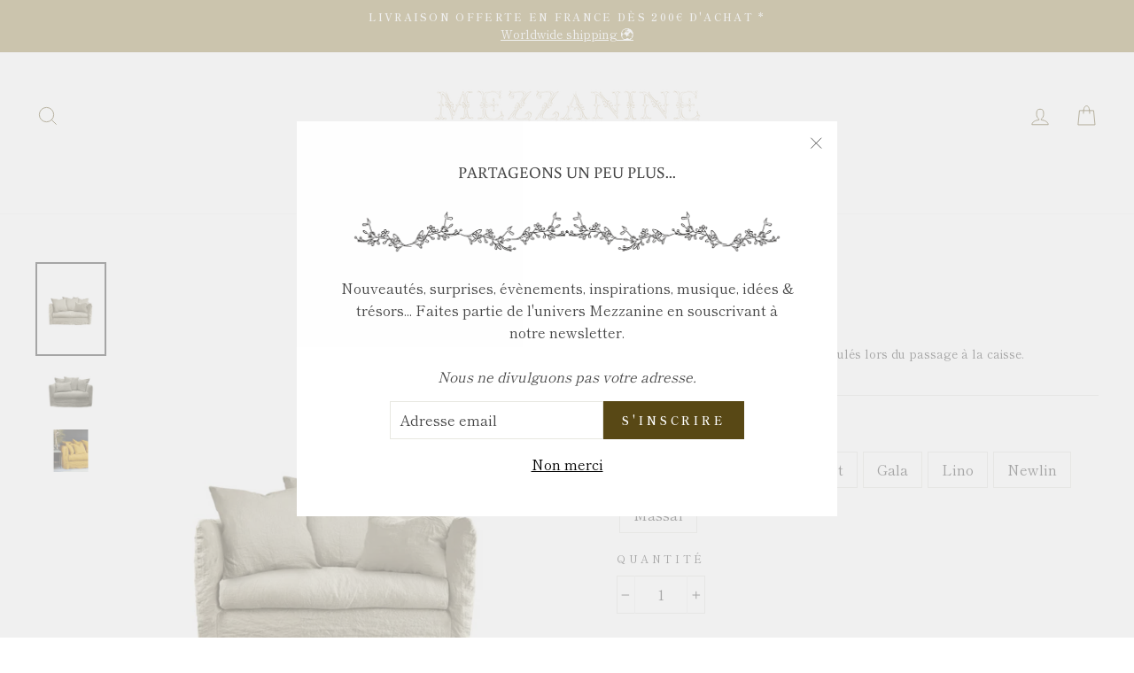

--- FILE ---
content_type: text/html; charset=utf-8
request_url: https://mezzanine-paris.com/products/fauteuil-xl-figari
body_size: 30497
content:
<!doctype html>
<html class="no-js" lang="fr">
<head> 
    <script src='//mezzanine-paris.com/cdn/shop/t/8/assets/sealapps_email_config.js?v=136218383419054340931678725654' defer='defer' ></script> 
    <script src='//mezzanine-paris.com/cdn/shop/t/8/assets/product_restore_email.js?v=151958661306522211901678725655' defer='defer' ></script> 
    <script id='em_product_variants' type='application/json'>
        [{"id":46577710399812,"title":"Sahara","option1":"Sahara","option2":null,"option3":null,"sku":null,"requires_shipping":true,"taxable":true,"featured_image":null,"available":true,"name":"Fauteuil XL Figari - Sahara","public_title":"Sahara","options":["Sahara"],"price":143900,"weight":0,"compare_at_price":143900,"inventory_management":"shopify","barcode":null,"requires_selling_plan":false,"selling_plan_allocations":[]},{"id":46577710432580,"title":"Caleido","option1":"Caleido","option2":null,"option3":null,"sku":null,"requires_shipping":true,"taxable":true,"featured_image":null,"available":true,"name":"Fauteuil XL Figari - Caleido","public_title":"Caleido","options":["Caleido"],"price":152000,"weight":0,"compare_at_price":152000,"inventory_management":"shopify","barcode":null,"requires_selling_plan":false,"selling_plan_allocations":[]},{"id":54795562942788,"title":"Sweet","option1":"Sweet","option2":null,"option3":null,"sku":null,"requires_shipping":true,"taxable":true,"featured_image":null,"available":true,"name":"Fauteuil XL Figari - Sweet","public_title":"Sweet","options":["Sweet"],"price":157000,"weight":0,"compare_at_price":157000,"inventory_management":"shopify","barcode":"","requires_selling_plan":false,"selling_plan_allocations":[]},{"id":54795562975556,"title":"Gala","option1":"Gala","option2":null,"option3":null,"sku":null,"requires_shipping":true,"taxable":true,"featured_image":null,"available":true,"name":"Fauteuil XL Figari - Gala","public_title":"Gala","options":["Gala"],"price":157000,"weight":0,"compare_at_price":157000,"inventory_management":"shopify","barcode":"","requires_selling_plan":false,"selling_plan_allocations":[]},{"id":54795563008324,"title":"Lino","option1":"Lino","option2":null,"option3":null,"sku":null,"requires_shipping":true,"taxable":true,"featured_image":null,"available":true,"name":"Fauteuil XL Figari - Lino","public_title":"Lino","options":["Lino"],"price":157000,"weight":0,"compare_at_price":157000,"inventory_management":"shopify","barcode":"","requires_selling_plan":false,"selling_plan_allocations":[]},{"id":54795563041092,"title":"Newlin","option1":"Newlin","option2":null,"option3":null,"sku":null,"requires_shipping":true,"taxable":true,"featured_image":null,"available":true,"name":"Fauteuil XL Figari - Newlin","public_title":"Newlin","options":["Newlin"],"price":173400,"weight":0,"compare_at_price":173400,"inventory_management":"shopify","barcode":"","requires_selling_plan":false,"selling_plan_allocations":[]},{"id":54795563073860,"title":"Massaï","option1":"Massaï","option2":null,"option3":null,"sku":null,"requires_shipping":true,"taxable":true,"featured_image":null,"available":true,"name":"Fauteuil XL Figari - Massaï","public_title":"Massaï","options":["Massaï"],"price":242000,"weight":0,"compare_at_price":242000,"inventory_management":"shopify","barcode":"","requires_selling_plan":false,"selling_plan_allocations":[]}]
    </script>
    <script id='em_product_selected_or_first_available_variant' type='application/json'>
        {"id":46577710399812,"title":"Sahara","option1":"Sahara","option2":null,"option3":null,"sku":null,"requires_shipping":true,"taxable":true,"featured_image":null,"available":true,"name":"Fauteuil XL Figari - Sahara","public_title":"Sahara","options":["Sahara"],"price":143900,"weight":0,"compare_at_price":143900,"inventory_management":"shopify","barcode":null,"requires_selling_plan":false,"selling_plan_allocations":[]}
    </script> 
 <!-- Global site tag (gtag.js) - Google Analytics -->
<script async src="https://www.googletagmanager.com/gtag/js?id=G-J808GYG3WS"></script>
<script>
  window.dataLayer = window.dataLayer || [];
  function gtag(){dataLayer.push(arguments);}
  gtag('js', new Date());

  gtag('config', 'G-J808GYG3WS');
</script>
  
     
    
    
    
  <meta charset="utf-8">
  <meta http-equiv="X-UA-Compatible" content="IE=edge,chrome=1">
  <meta name="viewport" content="width=device-width,initial-scale=1">
  <meta name="theme-color" content="#584815">
  <link rel="canonical" href="https://mezzanine-paris.com/products/fauteuil-xl-figari">
  <link rel="canonical" href="https://mezzanine-paris.com/products/fauteuil-xl-figari">
  <link rel="preconnect" href="https://cdn.shopify.com">
  <link rel="preconnect" href="https://fonts.shopifycdn.com">
  <link rel="dns-prefetch" href="https://productreviews.shopifycdn.com">
  <link rel="dns-prefetch" href="https://ajax.googleapis.com">
  <link rel="dns-prefetch" href="https://maps.googleapis.com">
  <link rel="dns-prefetch" href="https://maps.gstatic.com"><link rel="shortcut icon" href="//mezzanine-paris.com/cdn/shop/files/M_favicon_32x32.png?v=1643717078" type="image/png" /><title>Fauteuil Home Spirit XL Cap Ferret - Mezzanine Paris
</title>
<meta name="description" content="Le fauteuil XL Cap Ferret est une pièce qui vous suivra au fil des années grâce à son design épuré mais non sans caractère apporté par sa finition piqué. A composer au gré de vos envies et de vos besoins grâce aux larges gammes de matières et couleurs disponibles. Modèle déhoussable."><meta property="og:site_name" content="Mezzanine Paris">
  <meta property="og:url" content="https://mezzanine-paris.com/products/fauteuil-xl-figari">
  <meta property="og:title" content="Fauteuil XL Figari">
  <meta property="og:type" content="product">
  <meta property="og:description" content="Le fauteuil XL Cap Ferret est une pièce qui vous suivra au fil des années grâce à son design épuré mais non sans caractère apporté par sa finition piqué. A composer au gré de vos envies et de vos besoins grâce aux larges gammes de matières et couleurs disponibles. Modèle déhoussable."><meta property="og:image" content="http://mezzanine-paris.com/cdn/shop/files/Captured_ecran2023-05-02a17.57.20_1200x1200.png?v=1683043126"><meta property="og:image" content="http://mezzanine-paris.com/cdn/shop/files/fauteuil-xl-figari-130-cm_1200x1200.jpg?v=1746884284"><meta property="og:image" content="http://mezzanine-paris.com/cdn/shop/files/fauteuil-xl-figari-130-cmmm_cdab7136-45b6-41cc-b28d-9d8bf98ce7df_1200x1200.jpg?v=1746884284">
  <meta property="og:image:secure_url" content="https://mezzanine-paris.com/cdn/shop/files/Captured_ecran2023-05-02a17.57.20_1200x1200.png?v=1683043126"><meta property="og:image:secure_url" content="https://mezzanine-paris.com/cdn/shop/files/fauteuil-xl-figari-130-cm_1200x1200.jpg?v=1746884284"><meta property="og:image:secure_url" content="https://mezzanine-paris.com/cdn/shop/files/fauteuil-xl-figari-130-cmmm_cdab7136-45b6-41cc-b28d-9d8bf98ce7df_1200x1200.jpg?v=1746884284">
  <meta name="twitter:site" content="@">
  <meta name="twitter:card" content="summary_large_image">
  <meta name="twitter:title" content="Fauteuil XL Figari">
  <meta name="twitter:description" content="Le fauteuil XL Cap Ferret est une pièce qui vous suivra au fil des années grâce à son design épuré mais non sans caractère apporté par sa finition piqué. A composer au gré de vos envies et de vos besoins grâce aux larges gammes de matières et couleurs disponibles. Modèle déhoussable.">
<style data-shopify>@font-face {
  font-family: Buenard;
  font-weight: 400;
  font-style: normal;
  font-display: swap;
  src: url("//mezzanine-paris.com/cdn/fonts/buenard/buenard_n4.49f125e176a584c6619e5ec92cb6a1fc5dc90b19.woff2") format("woff2"),
       url("//mezzanine-paris.com/cdn/fonts/buenard/buenard_n4.f7f42fa88e869d12c3964facd092295b768988df.woff") format("woff");
}

  @font-face {
  font-family: "Shippori Mincho";
  font-weight: 400;
  font-style: normal;
  font-display: swap;
  src: url("//mezzanine-paris.com/cdn/fonts/shippori_mincho/shipporimincho_n4.84f8b7ceff7f95df65cde9ab1ed190e83a4f5b7e.woff2") format("woff2"),
       url("//mezzanine-paris.com/cdn/fonts/shippori_mincho/shipporimincho_n4.2a4eff622a8c9fcdc3c2b98b39815a9acc98b084.woff") format("woff");
}


  @font-face {
  font-family: "Shippori Mincho";
  font-weight: 600;
  font-style: normal;
  font-display: swap;
  src: url("//mezzanine-paris.com/cdn/fonts/shippori_mincho/shipporimincho_n6.5fd47e22b933b4489555529da3d165a31afe017d.woff2") format("woff2"),
       url("//mezzanine-paris.com/cdn/fonts/shippori_mincho/shipporimincho_n6.f75f2708c49d716534f1b61e9dd7c1ae85680356.woff") format("woff");
}

  
  
</style><link href="//mezzanine-paris.com/cdn/shop/t/8/assets/theme.css?v=39129126286829105011696248266" rel="stylesheet" type="text/css" media="all" />
<style data-shopify>:root {
    --typeHeaderPrimary: Buenard;
    --typeHeaderFallback: serif;
    --typeHeaderSize: 26px;
    --typeHeaderWeight: 400;
    --typeHeaderLineHeight: 1.4;
    --typeHeaderSpacing: 0.0em;

    --typeBasePrimary:"Shippori Mincho";
    --typeBaseFallback:serif;
    --typeBaseSize: 16px;
    --typeBaseWeight: 400;
    --typeBaseSpacing: 0.0em;
    --typeBaseLineHeight: 1.6;

    --typeCollectionTitle: 24px;

    --iconWeight: 2px;
    --iconLinecaps: miter;

    
      --buttonRadius: 0px;
    

    --colorGridOverlayOpacity: 0.18;
  }
}</style><script>
    document.documentElement.className = document.documentElement.className.replace('no-js', 'js');

    window.theme = window.theme || {};
    theme.routes = {
      cart: "/cart",
      cartAdd: "/cart/add.js",
      cartChange: "/cart/change"
    };
    theme.strings = {
      soldOut: "Bientôt de retour",
      unavailable: "Non disponible",
      stockLabel: "[count] en stock",
      willNotShipUntil: "Sera expédié après [date]",
      willBeInStockAfter: "Sera en stock à compter de [date]",
      waitingForStock: "Bientôt de retour",
      savePrice: "Épargnez [saved_amount]",
      cartEmpty: "Votre panier est vide.",
      cartTermsConfirmation: "Vous devez accepter les termes et conditions de vente pour finaliser votre commande"
    };
    theme.settings = {
      dynamicVariantsEnable: true,
      dynamicVariantType: "button",
      cartType: "page",
      moneyFormat: "€{{amount_with_comma_separator}}",
      saveType: "dollar",
      recentlyViewedEnabled: false,
      predictiveSearch: true,
      predictiveSearchType: "product,article,page,collection",
      inventoryThreshold: 10,
      quickView: false,
      themeName: 'Impulse',
      themeVersion: "3.4.0"
    };
  </script>

  <script>window.performance && window.performance.mark && window.performance.mark('shopify.content_for_header.start');</script><meta name="google-site-verification" content="IW-mEu6NXOrGzLWLuQiSNXQINUMxQOu6lxrxV6gWRXo">
<meta id="shopify-digital-wallet" name="shopify-digital-wallet" content="/50329485473/digital_wallets/dialog">
<meta name="shopify-checkout-api-token" content="33d44e54b52f3549dd15335fd3bf4e24">
<meta id="in-context-paypal-metadata" data-shop-id="50329485473" data-venmo-supported="false" data-environment="production" data-locale="fr_FR" data-paypal-v4="true" data-currency="EUR">
<link rel="alternate" hreflang="x-default" href="https://mezzanine-paris.com/products/fauteuil-xl-figari">
<link rel="alternate" hreflang="fr" href="https://mezzanine-paris.com/products/fauteuil-xl-figari">
<link rel="alternate" hreflang="en" href="https://mezzanine-paris.com/en/products/fauteuil-xl-figari">
<link rel="alternate" type="application/json+oembed" href="https://mezzanine-paris.com/products/fauteuil-xl-figari.oembed">
<script async="async" src="/checkouts/internal/preloads.js?locale=fr-FR"></script>
<script id="shopify-features" type="application/json">{"accessToken":"33d44e54b52f3549dd15335fd3bf4e24","betas":["rich-media-storefront-analytics"],"domain":"mezzanine-paris.com","predictiveSearch":true,"shopId":50329485473,"locale":"fr"}</script>
<script>var Shopify = Shopify || {};
Shopify.shop = "mezzanine-paris.myshopify.com";
Shopify.locale = "fr";
Shopify.currency = {"active":"EUR","rate":"1.0"};
Shopify.country = "FR";
Shopify.theme = {"name":"Impulse","id":114484248737,"schema_name":"Impulse","schema_version":"3.4.0","theme_store_id":857,"role":"main"};
Shopify.theme.handle = "null";
Shopify.theme.style = {"id":null,"handle":null};
Shopify.cdnHost = "mezzanine-paris.com/cdn";
Shopify.routes = Shopify.routes || {};
Shopify.routes.root = "/";</script>
<script type="module">!function(o){(o.Shopify=o.Shopify||{}).modules=!0}(window);</script>
<script>!function(o){function n(){var o=[];function n(){o.push(Array.prototype.slice.apply(arguments))}return n.q=o,n}var t=o.Shopify=o.Shopify||{};t.loadFeatures=n(),t.autoloadFeatures=n()}(window);</script>
<script id="shop-js-analytics" type="application/json">{"pageType":"product"}</script>
<script defer="defer" async type="module" src="//mezzanine-paris.com/cdn/shopifycloud/shop-js/modules/v2/client.init-shop-cart-sync_BcDpqI9l.fr.esm.js"></script>
<script defer="defer" async type="module" src="//mezzanine-paris.com/cdn/shopifycloud/shop-js/modules/v2/chunk.common_a1Rf5Dlz.esm.js"></script>
<script defer="defer" async type="module" src="//mezzanine-paris.com/cdn/shopifycloud/shop-js/modules/v2/chunk.modal_Djra7sW9.esm.js"></script>
<script type="module">
  await import("//mezzanine-paris.com/cdn/shopifycloud/shop-js/modules/v2/client.init-shop-cart-sync_BcDpqI9l.fr.esm.js");
await import("//mezzanine-paris.com/cdn/shopifycloud/shop-js/modules/v2/chunk.common_a1Rf5Dlz.esm.js");
await import("//mezzanine-paris.com/cdn/shopifycloud/shop-js/modules/v2/chunk.modal_Djra7sW9.esm.js");

  window.Shopify.SignInWithShop?.initShopCartSync?.({"fedCMEnabled":true,"windoidEnabled":true});

</script>
<script>(function() {
  var isLoaded = false;
  function asyncLoad() {
    if (isLoaded) return;
    isLoaded = true;
    var urls = ["https:\/\/zegsu.com\/shopify\/instagenie\/widget?version=1.0.0\u0026shop=mezzanine-paris.myshopify.com\u0026token=1644083719\u0026shop=mezzanine-paris.myshopify.com","https:\/\/maps.boxtal.com\/api\/v2\/maps-shopify\/script.js?shop=mezzanine-paris.myshopify.com"];
    for (var i = 0; i < urls.length; i++) {
      var s = document.createElement('script');
      s.type = 'text/javascript';
      s.async = true;
      s.src = urls[i];
      var x = document.getElementsByTagName('script')[0];
      x.parentNode.insertBefore(s, x);
    }
  };
  if(window.attachEvent) {
    window.attachEvent('onload', asyncLoad);
  } else {
    window.addEventListener('load', asyncLoad, false);
  }
})();</script>
<script id="__st">var __st={"a":50329485473,"offset":3600,"reqid":"4d2e7c53-1008-460d-b6f7-7496846229d7-1769043053","pageurl":"mezzanine-paris.com\/products\/fauteuil-xl-figari","u":"9b36298da560","p":"product","rtyp":"product","rid":8497527947588};</script>
<script>window.ShopifyPaypalV4VisibilityTracking = true;</script>
<script id="captcha-bootstrap">!function(){'use strict';const t='contact',e='account',n='new_comment',o=[[t,t],['blogs',n],['comments',n],[t,'customer']],c=[[e,'customer_login'],[e,'guest_login'],[e,'recover_customer_password'],[e,'create_customer']],r=t=>t.map((([t,e])=>`form[action*='/${t}']:not([data-nocaptcha='true']) input[name='form_type'][value='${e}']`)).join(','),a=t=>()=>t?[...document.querySelectorAll(t)].map((t=>t.form)):[];function s(){const t=[...o],e=r(t);return a(e)}const i='password',u='form_key',d=['recaptcha-v3-token','g-recaptcha-response','h-captcha-response',i],f=()=>{try{return window.sessionStorage}catch{return}},m='__shopify_v',_=t=>t.elements[u];function p(t,e,n=!1){try{const o=window.sessionStorage,c=JSON.parse(o.getItem(e)),{data:r}=function(t){const{data:e,action:n}=t;return t[m]||n?{data:e,action:n}:{data:t,action:n}}(c);for(const[e,n]of Object.entries(r))t.elements[e]&&(t.elements[e].value=n);n&&o.removeItem(e)}catch(o){console.error('form repopulation failed',{error:o})}}const l='form_type',E='cptcha';function T(t){t.dataset[E]=!0}const w=window,h=w.document,L='Shopify',v='ce_forms',y='captcha';let A=!1;((t,e)=>{const n=(g='f06e6c50-85a8-45c8-87d0-21a2b65856fe',I='https://cdn.shopify.com/shopifycloud/storefront-forms-hcaptcha/ce_storefront_forms_captcha_hcaptcha.v1.5.2.iife.js',D={infoText:'Protégé par hCaptcha',privacyText:'Confidentialité',termsText:'Conditions'},(t,e,n)=>{const o=w[L][v],c=o.bindForm;if(c)return c(t,g,e,D).then(n);var r;o.q.push([[t,g,e,D],n]),r=I,A||(h.body.append(Object.assign(h.createElement('script'),{id:'captcha-provider',async:!0,src:r})),A=!0)});var g,I,D;w[L]=w[L]||{},w[L][v]=w[L][v]||{},w[L][v].q=[],w[L][y]=w[L][y]||{},w[L][y].protect=function(t,e){n(t,void 0,e),T(t)},Object.freeze(w[L][y]),function(t,e,n,w,h,L){const[v,y,A,g]=function(t,e,n){const i=e?o:[],u=t?c:[],d=[...i,...u],f=r(d),m=r(i),_=r(d.filter((([t,e])=>n.includes(e))));return[a(f),a(m),a(_),s()]}(w,h,L),I=t=>{const e=t.target;return e instanceof HTMLFormElement?e:e&&e.form},D=t=>v().includes(t);t.addEventListener('submit',(t=>{const e=I(t);if(!e)return;const n=D(e)&&!e.dataset.hcaptchaBound&&!e.dataset.recaptchaBound,o=_(e),c=g().includes(e)&&(!o||!o.value);(n||c)&&t.preventDefault(),c&&!n&&(function(t){try{if(!f())return;!function(t){const e=f();if(!e)return;const n=_(t);if(!n)return;const o=n.value;o&&e.removeItem(o)}(t);const e=Array.from(Array(32),(()=>Math.random().toString(36)[2])).join('');!function(t,e){_(t)||t.append(Object.assign(document.createElement('input'),{type:'hidden',name:u})),t.elements[u].value=e}(t,e),function(t,e){const n=f();if(!n)return;const o=[...t.querySelectorAll(`input[type='${i}']`)].map((({name:t})=>t)),c=[...d,...o],r={};for(const[a,s]of new FormData(t).entries())c.includes(a)||(r[a]=s);n.setItem(e,JSON.stringify({[m]:1,action:t.action,data:r}))}(t,e)}catch(e){console.error('failed to persist form',e)}}(e),e.submit())}));const S=(t,e)=>{t&&!t.dataset[E]&&(n(t,e.some((e=>e===t))),T(t))};for(const o of['focusin','change'])t.addEventListener(o,(t=>{const e=I(t);D(e)&&S(e,y())}));const B=e.get('form_key'),M=e.get(l),P=B&&M;t.addEventListener('DOMContentLoaded',(()=>{const t=y();if(P)for(const e of t)e.elements[l].value===M&&p(e,B);[...new Set([...A(),...v().filter((t=>'true'===t.dataset.shopifyCaptcha))])].forEach((e=>S(e,t)))}))}(h,new URLSearchParams(w.location.search),n,t,e,['guest_login'])})(!0,!0)}();</script>
<script integrity="sha256-4kQ18oKyAcykRKYeNunJcIwy7WH5gtpwJnB7kiuLZ1E=" data-source-attribution="shopify.loadfeatures" defer="defer" src="//mezzanine-paris.com/cdn/shopifycloud/storefront/assets/storefront/load_feature-a0a9edcb.js" crossorigin="anonymous"></script>
<script data-source-attribution="shopify.dynamic_checkout.dynamic.init">var Shopify=Shopify||{};Shopify.PaymentButton=Shopify.PaymentButton||{isStorefrontPortableWallets:!0,init:function(){window.Shopify.PaymentButton.init=function(){};var t=document.createElement("script");t.src="https://mezzanine-paris.com/cdn/shopifycloud/portable-wallets/latest/portable-wallets.fr.js",t.type="module",document.head.appendChild(t)}};
</script>
<script data-source-attribution="shopify.dynamic_checkout.buyer_consent">
  function portableWalletsHideBuyerConsent(e){var t=document.getElementById("shopify-buyer-consent"),n=document.getElementById("shopify-subscription-policy-button");t&&n&&(t.classList.add("hidden"),t.setAttribute("aria-hidden","true"),n.removeEventListener("click",e))}function portableWalletsShowBuyerConsent(e){var t=document.getElementById("shopify-buyer-consent"),n=document.getElementById("shopify-subscription-policy-button");t&&n&&(t.classList.remove("hidden"),t.removeAttribute("aria-hidden"),n.addEventListener("click",e))}window.Shopify?.PaymentButton&&(window.Shopify.PaymentButton.hideBuyerConsent=portableWalletsHideBuyerConsent,window.Shopify.PaymentButton.showBuyerConsent=portableWalletsShowBuyerConsent);
</script>
<script data-source-attribution="shopify.dynamic_checkout.cart.bootstrap">document.addEventListener("DOMContentLoaded",(function(){function t(){return document.querySelector("shopify-accelerated-checkout-cart, shopify-accelerated-checkout")}if(t())Shopify.PaymentButton.init();else{new MutationObserver((function(e,n){t()&&(Shopify.PaymentButton.init(),n.disconnect())})).observe(document.body,{childList:!0,subtree:!0})}}));
</script>
<link id="shopify-accelerated-checkout-styles" rel="stylesheet" media="screen" href="https://mezzanine-paris.com/cdn/shopifycloud/portable-wallets/latest/accelerated-checkout-backwards-compat.css" crossorigin="anonymous">
<style id="shopify-accelerated-checkout-cart">
        #shopify-buyer-consent {
  margin-top: 1em;
  display: inline-block;
  width: 100%;
}

#shopify-buyer-consent.hidden {
  display: none;
}

#shopify-subscription-policy-button {
  background: none;
  border: none;
  padding: 0;
  text-decoration: underline;
  font-size: inherit;
  cursor: pointer;
}

#shopify-subscription-policy-button::before {
  box-shadow: none;
}

      </style>

<script>window.performance && window.performance.mark && window.performance.mark('shopify.content_for_header.end');</script>

  <script src="//mezzanine-paris.com/cdn/shop/t/8/assets/vendor-scripts-v7.js" defer="defer"></script><script src="//mezzanine-paris.com/cdn/shop/t/8/assets/theme.js?v=117654868488806554321603368288" defer="defer"></script><script src='https://productoption.hulkapps.com/api/v2/frontend/hulkcode.js' defer='defer'></script><!-- BEGIN app block: shopify://apps/transcy/blocks/switcher_embed_block/bce4f1c0-c18c-43b0-b0b2-a1aefaa44573 --><!-- BEGIN app snippet: fa_translate_core --><script>
    (function () {
        console.log("transcy ignore convert TC value",typeof transcy_ignoreConvertPrice != "undefined");
        
        function addMoneyTag(mutations, observer) {
            let currencyCookie = getCookieCore("transcy_currency");
            
            let shopifyCurrencyRegex = buildXPathQuery(
                window.ShopifyTC.shopifyCurrency.price_currency
            );
            let currencyRegex = buildCurrencyRegex(window.ShopifyTC.shopifyCurrency.price_currency)
            let tempTranscy = document.evaluate(shopifyCurrencyRegex, document, null, XPathResult.ORDERED_NODE_SNAPSHOT_TYPE, null);
            for (let iTranscy = 0; iTranscy < tempTranscy.snapshotLength; iTranscy++) {
                let elTranscy = tempTranscy.snapshotItem(iTranscy);
                if (elTranscy.innerHTML &&
                !elTranscy.classList.contains('transcy-money') && (typeof transcy_ignoreConvertPrice == "undefined" ||
                !transcy_ignoreConvertPrice?.some(className => elTranscy.classList?.contains(className))) && elTranscy?.childNodes?.length == 1) {
                    if (!window.ShopifyTC?.shopifyCurrency?.price_currency || currencyCookie == window.ShopifyTC?.currency?.active || !currencyCookie) {
                        addClassIfNotExists(elTranscy, 'notranslate');
                        continue;
                    }

                    elTranscy.classList.add('transcy-money');
                    let innerHTML = replaceMatches(elTranscy?.textContent, currencyRegex);
                    elTranscy.innerHTML = innerHTML;
                    if (!innerHTML.includes("tc-money")) {
                        addClassIfNotExists(elTranscy, 'notranslate');
                    }
                } 
                if (elTranscy.classList.contains('transcy-money') && !elTranscy?.innerHTML?.includes("tc-money")) {
                    addClassIfNotExists(elTranscy, 'notranslate');
                }
            }
        }
    
        function logChangesTranscy(mutations, observer) {
            const xpathQuery = `
                //*[text()[contains(.,"•tc")]] |
                //*[text()[contains(.,"tc")]] |
                //*[text()[contains(.,"transcy")]] |
                //textarea[@placeholder[contains(.,"transcy")]] |
                //textarea[@placeholder[contains(.,"tc")]] |
                //select[@placeholder[contains(.,"transcy")]] |
                //select[@placeholder[contains(.,"tc")]] |
                //input[@placeholder[contains(.,"tc")]] |
                //input[@value[contains(.,"tc")]] |
                //input[@value[contains(.,"transcy")]] |
                //*[text()[contains(.,"TC")]] |
                //textarea[@placeholder[contains(.,"TC")]] |
                //select[@placeholder[contains(.,"TC")]] |
                //input[@placeholder[contains(.,"TC")]] |
                //input[@value[contains(.,"TC")]]
            `;
            let tempTranscy = document.evaluate(xpathQuery, document, null, XPathResult.ORDERED_NODE_SNAPSHOT_TYPE, null);
            for (let iTranscy = 0; iTranscy < tempTranscy.snapshotLength; iTranscy++) {
                let elTranscy = tempTranscy.snapshotItem(iTranscy);
                let innerHtmlTranscy = elTranscy?.innerHTML ? elTranscy.innerHTML : "";
                if (innerHtmlTranscy && !["SCRIPT", "LINK", "STYLE"].includes(elTranscy.nodeName)) {
                    const textToReplace = [
                        '&lt;•tc&gt;', '&lt;/•tc&gt;', '&lt;tc&gt;', '&lt;/tc&gt;',
                        '&lt;transcy&gt;', '&lt;/transcy&gt;', '&amp;lt;tc&amp;gt;',
                        '&amp;lt;/tc&amp;gt;', '&lt;TRANSCY&gt;', '&lt;/TRANSCY&gt;',
                        '&lt;TC&gt;', '&lt;/TC&gt;'
                    ];
                    let containsTag = textToReplace.some(tag => innerHtmlTranscy.includes(tag));
                    if (containsTag) {
                        textToReplace.forEach(tag => {
                            innerHtmlTranscy = innerHtmlTranscy.replaceAll(tag, '');
                        });
                        elTranscy.innerHTML = innerHtmlTranscy;
                        elTranscy.setAttribute('translate', 'no');
                    }
    
                    const tagsToReplace = ['<•tc>', '</•tc>', '<tc>', '</tc>', '<transcy>', '</transcy>', '<TC>', '</TC>', '<TRANSCY>', '</TRANSCY>'];
                    if (tagsToReplace.some(tag => innerHtmlTranscy.includes(tag))) {
                        innerHtmlTranscy = innerHtmlTranscy.replace(/<(|\/)transcy>|<(|\/)tc>|<(|\/)•tc>/gi, "");
                        elTranscy.innerHTML = innerHtmlTranscy;
                        elTranscy.setAttribute('translate', 'no');
                    }
                }
                if (["INPUT"].includes(elTranscy.nodeName)) {
                    let valueInputTranscy = elTranscy.value.replaceAll("&lt;tc&gt;", "").replaceAll("&lt;/tc&gt;", "").replace(/<(|\/)transcy>|<(|\/)tc>/gi, "");
                    elTranscy.value = valueInputTranscy
                }
    
                if (["INPUT", "SELECT", "TEXTAREA"].includes(elTranscy.nodeName)) {
                    elTranscy.placeholder = elTranscy.placeholder.replaceAll("&lt;tc&gt;", "").replaceAll("&lt;/tc&gt;", "").replace(/<(|\/)transcy>|<(|\/)tc>/gi, "");
                }
            }
            addMoneyTag(mutations, observer)
        }
        const observerOptionsTranscy = {
            subtree: true,
            childList: true
        };
        const observerTranscy = new MutationObserver(logChangesTranscy);
        observerTranscy.observe(document.documentElement, observerOptionsTranscy);
    })();

    const addClassIfNotExists = (element, className) => {
        if (!element.classList.contains(className)) {
            element.classList.add(className);
        }
    };
    
    const replaceMatches = (content, currencyRegex) => {
        let arrCurrencies = content.match(currencyRegex);
    
        if (arrCurrencies?.length && content === arrCurrencies[0]) {
            return content;
        }
        return (
            arrCurrencies?.reduce((string, oldVal, index) => {
                const hasSpaceBefore = string.match(new RegExp(`\\s${oldVal}`));
                const hasSpaceAfter = string.match(new RegExp(`${oldVal}\\s`));
                let eleCurrencyConvert = `<tc-money translate="no">${arrCurrencies[index]}</tc-money>`;
                if (hasSpaceBefore) eleCurrencyConvert = ` ${eleCurrencyConvert}`;
                if (hasSpaceAfter) eleCurrencyConvert = `${eleCurrencyConvert} `;
                if (string.includes("tc-money")) {
                    return string;
                }
                return string?.replaceAll(oldVal, eleCurrencyConvert);
            }, content) || content
        );
        return result;
    };
    
    const unwrapCurrencySpan = (text) => {
        return text.replace(/<span[^>]*>(.*?)<\/span>/gi, "$1");
    };

    const getSymbolsAndCodes = (text)=>{
        let numberPattern = "\\d+(?:[.,]\\d+)*(?:[.,]\\d+)?(?:\\s?\\d+)?"; // Chỉ tối đa 1 khoảng trắng
        let textWithoutCurrencySpan = unwrapCurrencySpan(text);
        let symbolsAndCodes = textWithoutCurrencySpan
            .trim()
            .replace(new RegExp(numberPattern, "g"), "")
            .split(/\s+/) // Loại bỏ khoảng trắng dư thừa
            .filter((el) => el);

        if (!Array.isArray(symbolsAndCodes) || symbolsAndCodes.length === 0) {
            throw new Error("symbolsAndCodes must be a non-empty array.");
        }

        return symbolsAndCodes;
    }
    
    const buildCurrencyRegex = (text) => {
       let symbolsAndCodes = getSymbolsAndCodes(text)
       let patterns = createCurrencyRegex(symbolsAndCodes)

       return new RegExp(`(${patterns.join("|")})`, "g");
    };

    const createCurrencyRegex = (symbolsAndCodes)=>{
        const escape = (str) => str.replace(/[-/\\^$*+?.()|[\]{}]/g, "\\$&");
        const [s1, s2] = [escape(symbolsAndCodes[0]), escape(symbolsAndCodes[1] || "")];
        const space = "\\s?";
        const numberPattern = "\\d+(?:[.,]\\d+)*(?:[.,]\\d+)?(?:\\s?\\d+)?"; 
        const patterns = [];
        if (s1 && s2) {
            patterns.push(
                `${s1}${space}${numberPattern}${space}${s2}`,
                `${s2}${space}${numberPattern}${space}${s1}`,
                `${s2}${space}${s1}${space}${numberPattern}`,
                `${s1}${space}${s2}${space}${numberPattern}`
            );
        }
        if (s1) {
            patterns.push(`${s1}${space}${numberPattern}`);
            patterns.push(`${numberPattern}${space}${s1}`);
        }

        if (s2) {
            patterns.push(`${s2}${space}${numberPattern}`);
            patterns.push(`${numberPattern}${space}${s2}`);
        }
        return patterns;
    }
    
    const getCookieCore = function (name) {
        var nameEQ = name + "=";
        var ca = document.cookie.split(';');
        for (var i = 0; i < ca.length; i++) {
            var c = ca[i];
            while (c.charAt(0) == ' ') c = c.substring(1, c.length);
            if (c.indexOf(nameEQ) == 0) return c.substring(nameEQ.length, c.length);
        }
        return null;
    };
    
    const buildXPathQuery = (text) => {
        let numberPattern = "\\d+(?:[.,]\\d+)*"; // Bỏ `matches()`
        let symbolAndCodes = text.replace(/<span[^>]*>(.*?)<\/span>/gi, "$1")
            .trim()
            .replace(new RegExp(numberPattern, "g"), "")
            .split(" ")
            ?.filter((el) => el);
    
        if (!symbolAndCodes || !Array.isArray(symbolAndCodes) || symbolAndCodes.length === 0) {
            throw new Error("symbolAndCodes must be a non-empty array.");
        }
    
        // Escape ký tự đặc biệt trong XPath
        const escapeXPath = (str) => str.replace(/(["'])/g, "\\$1");
    
        // Danh sách thẻ HTML cần tìm
        const allowedTags = ["div", "span", "p", "strong", "b", "h1", "h2", "h3", "h4", "h5", "h6", "td", "li", "font", "dd", 'a', 'font', 's'];
    
        // Tạo điều kiện contains() cho từng symbol hoặc code
        const conditions = symbolAndCodes
            .map((symbol) =>
                `(contains(text(), "${escapeXPath(symbol)}") and (contains(text(), "0") or contains(text(), "1") or contains(text(), "2") or contains(text(), "3") or contains(text(), "4") or contains(text(), "5") or contains(text(), "6") or contains(text(), "7") or contains(text(), "8") or contains(text(), "9")) )`
            )
            .join(" or ");
    
        // Tạo XPath Query (Chỉ tìm trong các thẻ HTML, không tìm trong input)
        const xpathQuery = allowedTags
            .map((tag) => `//${tag}[${conditions}]`)
            .join(" | ");
    
        return xpathQuery;
    };
    
    window.ShopifyTC = {};
    ShopifyTC.shop = "mezzanine-paris.com";
    ShopifyTC.locale = "fr";
    ShopifyTC.currency = {"active":"EUR", "rate":""};
    ShopifyTC.country = "FR";
    ShopifyTC.designMode = false;
    ShopifyTC.theme = {};
    ShopifyTC.cdnHost = "";
    ShopifyTC.routes = {};
    ShopifyTC.routes.root = "/";
    ShopifyTC.store_id = 50329485473;
    ShopifyTC.page_type = "product";
    ShopifyTC.resource_id = "";
    ShopifyTC.resource_description = "";
    ShopifyTC.market_id = 599195887;
    switch (ShopifyTC.page_type) {
        case "product":
            ShopifyTC.resource_id = 8497527947588;
            ShopifyTC.resource_description = "\u003cp\u003e\u003cspan\u003eLe Fauteuil Figari est une pièce qui vous suivra au fil des années grâce à son design épuré et bohème mais non sans caractère apporté par ses accoudoir moelleux et ses nombreux coussins.\u003c\/span\u003e\u003c\/p\u003e\n\u003cp\u003eA composer au gré de vos envies et de vos besoins, grâce aux  larges gammes de matières et couleurs disponibles. Iconique en lin, et chaleureux en velours, ce modèle est déhoussable: en plus du confort d'entretien, cela vous offre la possibilité de changer de décors au fil des saison en ajoutant une deuxième housse.\u003c\/p\u003e\n\u003cp\u003e\u003cstrong\u003e\u003cspan style=\"color: #685b26;\"\u003e\u003cem\u003ePlus de choix de formats , matières \u0026amp; couleurs sont possibles ! Pour vous aider dans votre choix, et vous permettre de composer votre canapé au plus proche de vos souhaits, vous pouvez \u003cspan style=\"color: rgb(86, 76, 35);\"\u003enous contacter avant de finaliser votre achat\u003c\/span\u003e: par téléphone 01.42.84.29.22 (du lundi au samedi de 11h à 19h), ou bien par mail contact@mezzanine-paris.com.\u003c\/em\u003e\u003c\/span\u003e\u003c\/strong\u003e\u003c\/p\u003e\n\u003cp\u003e\u003cspan style=\"color: #685b26;\"\u003e\u003cem\u003eVotre fauteuil est confectionné sur demande, un délai de fabrication de 8 semaines est à prévoir. Nous vous contacterons par téléphone pour convenir avec vous d’un créneau de livraison. \u003c\/em\u003e\u003c\/span\u003e\u003c\/p\u003e\n\u003cp\u003eDimensions : L 130 cm x P 100 cm \u003c\/p\u003e\n\u003cp\u003e\u003cspan style=\"text-decoration: underline;\"\u003e\u003cstrong\u003eDétails:\u003c\/strong\u003e\u003c\/span\u003e\u003cstrong\u003e\u003c\/strong\u003e\u003c\/p\u003e\n\u003cp\u003e\u003cspan\u003e\u003cstrong\u003eHauteur d'accoudoir: 75\u003c\/strong\u003e cm\u003c\/span\u003e\u003c\/p\u003e\n\u003cp\u003e\u003cspan\u003e\u003cstrong\u003eHauteur d'assise: \u003c\/strong\u003e 43 cm\u003c\/span\u003e\u003c\/p\u003e\n\u003cp\u003e\u003cstrong\u003eHauteur totale: \u003c\/strong\u003e80 cm\u003c\/p\u003e\n\u003cp\u003e\u003cspan style=\"font-family: HelveticaNeueW01-65Medi, HelveticaNeueW02-65Medi, HelveticaNeueW10-65Medi, sans-serif;\" face=\"HelveticaNeueW01-65Medi, HelveticaNeueW02-65Medi, HelveticaNeueW10-65Medi, sans-serif\"\u003e\u003cstrong\u003e\u003cspan\u003eLargeur accoudoir: 12\u003c\/span\u003e\u003c\/strong\u003e cm\u003c\/span\u003e\u003c\/p\u003e\n\u003cp\u003e\u003cstrong\u003eStructure: \u003c\/strong\u003eHêtre, panneaux multiplex et panneaux de fibres.structure enrobée de mousse polyuréthane \u003cmeta charset=\"utf-8\"\u003e\u003cspan\u003eet d’une sous-housse en foamé agrafée, suspension ressorts Nosags.\u003c\/span\u003e\u003cspan\u003e \u003c\/span\u003e                                       \u003cspan\u003e \u003c\/span\u003e\u003c\/p\u003e\n\u003cp\u003e\u003cstrong\u003ePiètement: \u003c\/strong\u003eBois\u003c\/p\u003e\n\u003cp\u003e\u003cstrong\u003eMatières: \u003c\/strong\u003elin lavé, toile de lin, velours\u003c\/p\u003e\n\u003cp\u003e\u003cstrong\u003eEntretien: \u003c\/strong\u003eNettoyage à sec\u003c\/p\u003e\n\u003cp\u003e\u003cstrong\u003eCoussins de dossier:\u003cspan\u003e \u003c\/span\u003e\u003c\/strong\u003e3 coussins\u003cstrong\u003e \u003c\/strong\u003e60 x 60 cm, remplissage en plumes.\u003cspan\u003e \u003c\/span\u003e\u003c\/p\u003e\n\u003cp\u003e\u003cstrong\u003eCoussins d’assise: \u003c\/strong\u003ePlumtex HR 35 kg\/m3 + percale remplissage plumes.\u003c\/p\u003e\n\u003cp\u003e \u003c\/p\u003e\n\u003cdiv class=\"page\" title=\"Page 3\"\u003e\n\u003cdiv class=\"layoutArea\"\u003e\n\u003cdiv class=\"column\"\u003e\n\u003cp\u003e\u003cspan style=\"text-decoration: underline;\"\u003e\u003cem\u003e\u003cstrong\u003eUne fabrication Locale \u0026amp; Engagée:\u003c\/strong\u003e\u003c\/em\u003e\u003c\/span\u003e\u003c\/p\u003e\n\u003cp\u003e\u003cspan\u003eSitué et fabriqué en région lilloise, par une entreprise familiale créée en 1965 qui s'engage depuis sa création pour l'environnement et qui poursuit une démarche d\u003cmeta charset=\"utf-8\"\u003ee développement durable renforcée par le Grenelle de l'environnement.\u003c\/span\u003e\u003c\/p\u003e\n\u003cp\u003e\u003cspan\u003e\u003c\/span\u003eUn choix des fournisseurs proches de ses usines pour qu'ainsi, 80% des achats se fassent à moins de 100 km. Cette proximité permet de réduire considérablement les émissions de CO² dans l'air. De plus, ayant ses propres usines, les produits sont directement intégrés et assemblés dans les locaux de l'entreprise.\u003c\/p\u003e\n\u003c\/div\u003e\n\u003c\/div\u003e\n\u003c\/div\u003e\n\u003cp\u003eL'usine de fabrication utilise des bois issus de forêts gérées écologiquement, des colles à eau et recycle les déchets de mousse et les déchets de bois. Les restes de coupe des mousses sont recyclés pour remplir les coussins des canapés et les restes de bois sont utilisés en bois de chauffage.\u003c\/p\u003e\n\u003cp\u003eLa majorité des produits fabriqués par l'entreprise sont déhoussables, ainsi notre partenaire propose à la vente les housses de ses produits, ce qui permet de changer la housse de canapé si celle-ci s'abime au fil des années ou si vous souhaitez changer le revêtement ou le coloris de votre canapé sans avoir à renouveler la structure de celui-ci.\u003c\/p\u003e\n\u003cp\u003eEcologiquement responsable, l'entreprise est aussi socialement engagée, les deux usines du groupe sont sources d'emplois.\u003c\/p\u003e\n\u003cp\u003e \u003c\/p\u003e\n\u003cp\u003e\u003cstrong\u003eMatières \u0026amp; Couleurs:\u003c\/strong\u003e\u003c\/p\u003e\n\u003cp\u003e\u003cimg alt=\"\" src=\"https:\/\/cdn.shopify.com\/s\/files\/1\/0503\/2948\/5473\/files\/sweet.jpg?v=1746883486\"\u003e\u003cimg alt=\"\" src=\"https:\/\/cdn.shopify.com\/s\/files\/1\/0503\/2948\/5473\/files\/Caleido.jpg?v=1746883506\"\u003e\u003c\/p\u003e"
            break;
        case "article":
            ShopifyTC.resource_id = null;
            ShopifyTC.resource_description = null
            break;
        case "blog":
            ShopifyTC.resource_id = null;
            break;
        case "collection":
            ShopifyTC.resource_id = null;
            ShopifyTC.resource_description = null
            break;
        case "policy":
            ShopifyTC.resource_id = null;
            ShopifyTC.resource_description = null
            break;
        case "page":
            ShopifyTC.resource_id = null;
            ShopifyTC.resource_description = null
            break;
        default:
            break;
    }

    window.ShopifyTC.shopifyCurrency={
        "price": `0,01`,
        "price_currency": `€0,01 EUR`,
        "currency": `EUR`
    }


    if(typeof(transcy_appEmbed) == 'undefined'){
        transcy_switcherVersion = "1717493773";
        transcy_productMediaVersion = "";
        transcy_collectionMediaVersion = "";
        transcy_otherMediaVersion = "";
        transcy_productId = "8497527947588";
        transcy_shopName = "Mezzanine Paris";
        transcy_currenciesPaymentPublish = [];
        transcy_curencyDefault = "EUR";transcy_currenciesPaymentPublish.push("EUR");
        transcy_shopifyLocales = [{"shop_locale":{"locale":"fr","enabled":true,"primary":true,"published":true}},{"shop_locale":{"locale":"en","enabled":true,"primary":false,"published":true}}];
        transcy_moneyFormat = "€{{amount_with_comma_separator}}";

        function domLoadedTranscy () {
            let cdnScriptTC = typeof(transcy_cdn) != 'undefined' ? (transcy_cdn+'/transcy.js') : "https://cdn.shopify.com/extensions/019bbfa6-be8b-7e64-b8d4-927a6591272a/transcy-294/assets/transcy.js";
            let cdnLinkTC = typeof(transcy_cdn) != 'undefined' ? (transcy_cdn+'/transcy.css') :  "https://cdn.shopify.com/extensions/019bbfa6-be8b-7e64-b8d4-927a6591272a/transcy-294/assets/transcy.css";
            let scriptTC = document.createElement('script');
            scriptTC.type = 'text/javascript';
            scriptTC.defer = true;
            scriptTC.src = cdnScriptTC;
            scriptTC.id = "transcy-script";
            document.head.appendChild(scriptTC);

            let linkTC = document.createElement('link');
            linkTC.rel = 'stylesheet'; 
            linkTC.type = 'text/css';
            linkTC.href = cdnLinkTC;
            linkTC.id = "transcy-style";
            document.head.appendChild(linkTC); 
        }


        if (document.readyState === 'interactive' || document.readyState === 'complete') {
            domLoadedTranscy();
        } else {
            document.addEventListener("DOMContentLoaded", function () {
                domLoadedTranscy();
            });
        }
    }
</script>
<!-- END app snippet -->


<!-- END app block --><link href="https://monorail-edge.shopifysvc.com" rel="dns-prefetch">
<script>(function(){if ("sendBeacon" in navigator && "performance" in window) {try {var session_token_from_headers = performance.getEntriesByType('navigation')[0].serverTiming.find(x => x.name == '_s').description;} catch {var session_token_from_headers = undefined;}var session_cookie_matches = document.cookie.match(/_shopify_s=([^;]*)/);var session_token_from_cookie = session_cookie_matches && session_cookie_matches.length === 2 ? session_cookie_matches[1] : "";var session_token = session_token_from_headers || session_token_from_cookie || "";function handle_abandonment_event(e) {var entries = performance.getEntries().filter(function(entry) {return /monorail-edge.shopifysvc.com/.test(entry.name);});if (!window.abandonment_tracked && entries.length === 0) {window.abandonment_tracked = true;var currentMs = Date.now();var navigation_start = performance.timing.navigationStart;var payload = {shop_id: 50329485473,url: window.location.href,navigation_start,duration: currentMs - navigation_start,session_token,page_type: "product"};window.navigator.sendBeacon("https://monorail-edge.shopifysvc.com/v1/produce", JSON.stringify({schema_id: "online_store_buyer_site_abandonment/1.1",payload: payload,metadata: {event_created_at_ms: currentMs,event_sent_at_ms: currentMs}}));}}window.addEventListener('pagehide', handle_abandonment_event);}}());</script>
<script id="web-pixels-manager-setup">(function e(e,d,r,n,o){if(void 0===o&&(o={}),!Boolean(null===(a=null===(i=window.Shopify)||void 0===i?void 0:i.analytics)||void 0===a?void 0:a.replayQueue)){var i,a;window.Shopify=window.Shopify||{};var t=window.Shopify;t.analytics=t.analytics||{};var s=t.analytics;s.replayQueue=[],s.publish=function(e,d,r){return s.replayQueue.push([e,d,r]),!0};try{self.performance.mark("wpm:start")}catch(e){}var l=function(){var e={modern:/Edge?\/(1{2}[4-9]|1[2-9]\d|[2-9]\d{2}|\d{4,})\.\d+(\.\d+|)|Firefox\/(1{2}[4-9]|1[2-9]\d|[2-9]\d{2}|\d{4,})\.\d+(\.\d+|)|Chrom(ium|e)\/(9{2}|\d{3,})\.\d+(\.\d+|)|(Maci|X1{2}).+ Version\/(15\.\d+|(1[6-9]|[2-9]\d|\d{3,})\.\d+)([,.]\d+|)( \(\w+\)|)( Mobile\/\w+|) Safari\/|Chrome.+OPR\/(9{2}|\d{3,})\.\d+\.\d+|(CPU[ +]OS|iPhone[ +]OS|CPU[ +]iPhone|CPU IPhone OS|CPU iPad OS)[ +]+(15[._]\d+|(1[6-9]|[2-9]\d|\d{3,})[._]\d+)([._]\d+|)|Android:?[ /-](13[3-9]|1[4-9]\d|[2-9]\d{2}|\d{4,})(\.\d+|)(\.\d+|)|Android.+Firefox\/(13[5-9]|1[4-9]\d|[2-9]\d{2}|\d{4,})\.\d+(\.\d+|)|Android.+Chrom(ium|e)\/(13[3-9]|1[4-9]\d|[2-9]\d{2}|\d{4,})\.\d+(\.\d+|)|SamsungBrowser\/([2-9]\d|\d{3,})\.\d+/,legacy:/Edge?\/(1[6-9]|[2-9]\d|\d{3,})\.\d+(\.\d+|)|Firefox\/(5[4-9]|[6-9]\d|\d{3,})\.\d+(\.\d+|)|Chrom(ium|e)\/(5[1-9]|[6-9]\d|\d{3,})\.\d+(\.\d+|)([\d.]+$|.*Safari\/(?![\d.]+ Edge\/[\d.]+$))|(Maci|X1{2}).+ Version\/(10\.\d+|(1[1-9]|[2-9]\d|\d{3,})\.\d+)([,.]\d+|)( \(\w+\)|)( Mobile\/\w+|) Safari\/|Chrome.+OPR\/(3[89]|[4-9]\d|\d{3,})\.\d+\.\d+|(CPU[ +]OS|iPhone[ +]OS|CPU[ +]iPhone|CPU IPhone OS|CPU iPad OS)[ +]+(10[._]\d+|(1[1-9]|[2-9]\d|\d{3,})[._]\d+)([._]\d+|)|Android:?[ /-](13[3-9]|1[4-9]\d|[2-9]\d{2}|\d{4,})(\.\d+|)(\.\d+|)|Mobile Safari.+OPR\/([89]\d|\d{3,})\.\d+\.\d+|Android.+Firefox\/(13[5-9]|1[4-9]\d|[2-9]\d{2}|\d{4,})\.\d+(\.\d+|)|Android.+Chrom(ium|e)\/(13[3-9]|1[4-9]\d|[2-9]\d{2}|\d{4,})\.\d+(\.\d+|)|Android.+(UC? ?Browser|UCWEB|U3)[ /]?(15\.([5-9]|\d{2,})|(1[6-9]|[2-9]\d|\d{3,})\.\d+)\.\d+|SamsungBrowser\/(5\.\d+|([6-9]|\d{2,})\.\d+)|Android.+MQ{2}Browser\/(14(\.(9|\d{2,})|)|(1[5-9]|[2-9]\d|\d{3,})(\.\d+|))(\.\d+|)|K[Aa][Ii]OS\/(3\.\d+|([4-9]|\d{2,})\.\d+)(\.\d+|)/},d=e.modern,r=e.legacy,n=navigator.userAgent;return n.match(d)?"modern":n.match(r)?"legacy":"unknown"}(),u="modern"===l?"modern":"legacy",c=(null!=n?n:{modern:"",legacy:""})[u],f=function(e){return[e.baseUrl,"/wpm","/b",e.hashVersion,"modern"===e.buildTarget?"m":"l",".js"].join("")}({baseUrl:d,hashVersion:r,buildTarget:u}),m=function(e){var d=e.version,r=e.bundleTarget,n=e.surface,o=e.pageUrl,i=e.monorailEndpoint;return{emit:function(e){var a=e.status,t=e.errorMsg,s=(new Date).getTime(),l=JSON.stringify({metadata:{event_sent_at_ms:s},events:[{schema_id:"web_pixels_manager_load/3.1",payload:{version:d,bundle_target:r,page_url:o,status:a,surface:n,error_msg:t},metadata:{event_created_at_ms:s}}]});if(!i)return console&&console.warn&&console.warn("[Web Pixels Manager] No Monorail endpoint provided, skipping logging."),!1;try{return self.navigator.sendBeacon.bind(self.navigator)(i,l)}catch(e){}var u=new XMLHttpRequest;try{return u.open("POST",i,!0),u.setRequestHeader("Content-Type","text/plain"),u.send(l),!0}catch(e){return console&&console.warn&&console.warn("[Web Pixels Manager] Got an unhandled error while logging to Monorail."),!1}}}}({version:r,bundleTarget:l,surface:e.surface,pageUrl:self.location.href,monorailEndpoint:e.monorailEndpoint});try{o.browserTarget=l,function(e){var d=e.src,r=e.async,n=void 0===r||r,o=e.onload,i=e.onerror,a=e.sri,t=e.scriptDataAttributes,s=void 0===t?{}:t,l=document.createElement("script"),u=document.querySelector("head"),c=document.querySelector("body");if(l.async=n,l.src=d,a&&(l.integrity=a,l.crossOrigin="anonymous"),s)for(var f in s)if(Object.prototype.hasOwnProperty.call(s,f))try{l.dataset[f]=s[f]}catch(e){}if(o&&l.addEventListener("load",o),i&&l.addEventListener("error",i),u)u.appendChild(l);else{if(!c)throw new Error("Did not find a head or body element to append the script");c.appendChild(l)}}({src:f,async:!0,onload:function(){if(!function(){var e,d;return Boolean(null===(d=null===(e=window.Shopify)||void 0===e?void 0:e.analytics)||void 0===d?void 0:d.initialized)}()){var d=window.webPixelsManager.init(e)||void 0;if(d){var r=window.Shopify.analytics;r.replayQueue.forEach((function(e){var r=e[0],n=e[1],o=e[2];d.publishCustomEvent(r,n,o)})),r.replayQueue=[],r.publish=d.publishCustomEvent,r.visitor=d.visitor,r.initialized=!0}}},onerror:function(){return m.emit({status:"failed",errorMsg:"".concat(f," has failed to load")})},sri:function(e){var d=/^sha384-[A-Za-z0-9+/=]+$/;return"string"==typeof e&&d.test(e)}(c)?c:"",scriptDataAttributes:o}),m.emit({status:"loading"})}catch(e){m.emit({status:"failed",errorMsg:(null==e?void 0:e.message)||"Unknown error"})}}})({shopId: 50329485473,storefrontBaseUrl: "https://mezzanine-paris.com",extensionsBaseUrl: "https://extensions.shopifycdn.com/cdn/shopifycloud/web-pixels-manager",monorailEndpoint: "https://monorail-edge.shopifysvc.com/unstable/produce_batch",surface: "storefront-renderer",enabledBetaFlags: ["2dca8a86"],webPixelsConfigList: [{"id":"1065124164","configuration":"{\"config\":\"{\\\"pixel_id\\\":\\\"G-513YJ4MD2C\\\",\\\"google_tag_ids\\\":[\\\"G-513YJ4MD2C\\\",\\\"GT-NGSDVHH\\\"],\\\"target_country\\\":\\\"FR\\\",\\\"gtag_events\\\":[{\\\"type\\\":\\\"search\\\",\\\"action_label\\\":\\\"G-513YJ4MD2C\\\"},{\\\"type\\\":\\\"begin_checkout\\\",\\\"action_label\\\":\\\"G-513YJ4MD2C\\\"},{\\\"type\\\":\\\"view_item\\\",\\\"action_label\\\":[\\\"G-513YJ4MD2C\\\",\\\"MC-PQRE6SYD0C\\\"]},{\\\"type\\\":\\\"purchase\\\",\\\"action_label\\\":[\\\"G-513YJ4MD2C\\\",\\\"MC-PQRE6SYD0C\\\"]},{\\\"type\\\":\\\"page_view\\\",\\\"action_label\\\":[\\\"G-513YJ4MD2C\\\",\\\"MC-PQRE6SYD0C\\\"]},{\\\"type\\\":\\\"add_payment_info\\\",\\\"action_label\\\":\\\"G-513YJ4MD2C\\\"},{\\\"type\\\":\\\"add_to_cart\\\",\\\"action_label\\\":\\\"G-513YJ4MD2C\\\"}],\\\"enable_monitoring_mode\\\":false}\"}","eventPayloadVersion":"v1","runtimeContext":"OPEN","scriptVersion":"b2a88bafab3e21179ed38636efcd8a93","type":"APP","apiClientId":1780363,"privacyPurposes":[],"dataSharingAdjustments":{"protectedCustomerApprovalScopes":["read_customer_address","read_customer_email","read_customer_name","read_customer_personal_data","read_customer_phone"]}},{"id":"354091332","configuration":"{\"pixel_id\":\"741797219815524\",\"pixel_type\":\"facebook_pixel\",\"metaapp_system_user_token\":\"-\"}","eventPayloadVersion":"v1","runtimeContext":"OPEN","scriptVersion":"ca16bc87fe92b6042fbaa3acc2fbdaa6","type":"APP","apiClientId":2329312,"privacyPurposes":["ANALYTICS","MARKETING","SALE_OF_DATA"],"dataSharingAdjustments":{"protectedCustomerApprovalScopes":["read_customer_address","read_customer_email","read_customer_name","read_customer_personal_data","read_customer_phone"]}},{"id":"158597444","configuration":"{\"tagID\":\"2613822040974\"}","eventPayloadVersion":"v1","runtimeContext":"STRICT","scriptVersion":"18031546ee651571ed29edbe71a3550b","type":"APP","apiClientId":3009811,"privacyPurposes":["ANALYTICS","MARKETING","SALE_OF_DATA"],"dataSharingAdjustments":{"protectedCustomerApprovalScopes":["read_customer_address","read_customer_email","read_customer_name","read_customer_personal_data","read_customer_phone"]}},{"id":"shopify-app-pixel","configuration":"{}","eventPayloadVersion":"v1","runtimeContext":"STRICT","scriptVersion":"0450","apiClientId":"shopify-pixel","type":"APP","privacyPurposes":["ANALYTICS","MARKETING"]},{"id":"shopify-custom-pixel","eventPayloadVersion":"v1","runtimeContext":"LAX","scriptVersion":"0450","apiClientId":"shopify-pixel","type":"CUSTOM","privacyPurposes":["ANALYTICS","MARKETING"]}],isMerchantRequest: false,initData: {"shop":{"name":"Mezzanine Paris","paymentSettings":{"currencyCode":"EUR"},"myshopifyDomain":"mezzanine-paris.myshopify.com","countryCode":"FR","storefrontUrl":"https:\/\/mezzanine-paris.com"},"customer":null,"cart":null,"checkout":null,"productVariants":[{"price":{"amount":1439.0,"currencyCode":"EUR"},"product":{"title":"Fauteuil XL Figari","vendor":"Mezzanine","id":"8497527947588","untranslatedTitle":"Fauteuil XL Figari","url":"\/products\/fauteuil-xl-figari","type":""},"id":"46577710399812","image":{"src":"\/\/mezzanine-paris.com\/cdn\/shop\/files\/Captured_ecran2023-05-02a17.57.20.png?v=1683043126"},"sku":null,"title":"Sahara","untranslatedTitle":"Sahara"},{"price":{"amount":1520.0,"currencyCode":"EUR"},"product":{"title":"Fauteuil XL Figari","vendor":"Mezzanine","id":"8497527947588","untranslatedTitle":"Fauteuil XL Figari","url":"\/products\/fauteuil-xl-figari","type":""},"id":"46577710432580","image":{"src":"\/\/mezzanine-paris.com\/cdn\/shop\/files\/Captured_ecran2023-05-02a17.57.20.png?v=1683043126"},"sku":null,"title":"Caleido","untranslatedTitle":"Caleido"},{"price":{"amount":1570.0,"currencyCode":"EUR"},"product":{"title":"Fauteuil XL Figari","vendor":"Mezzanine","id":"8497527947588","untranslatedTitle":"Fauteuil XL Figari","url":"\/products\/fauteuil-xl-figari","type":""},"id":"54795562942788","image":{"src":"\/\/mezzanine-paris.com\/cdn\/shop\/files\/Captured_ecran2023-05-02a17.57.20.png?v=1683043126"},"sku":null,"title":"Sweet","untranslatedTitle":"Sweet"},{"price":{"amount":1570.0,"currencyCode":"EUR"},"product":{"title":"Fauteuil XL Figari","vendor":"Mezzanine","id":"8497527947588","untranslatedTitle":"Fauteuil XL Figari","url":"\/products\/fauteuil-xl-figari","type":""},"id":"54795562975556","image":{"src":"\/\/mezzanine-paris.com\/cdn\/shop\/files\/Captured_ecran2023-05-02a17.57.20.png?v=1683043126"},"sku":null,"title":"Gala","untranslatedTitle":"Gala"},{"price":{"amount":1570.0,"currencyCode":"EUR"},"product":{"title":"Fauteuil XL Figari","vendor":"Mezzanine","id":"8497527947588","untranslatedTitle":"Fauteuil XL Figari","url":"\/products\/fauteuil-xl-figari","type":""},"id":"54795563008324","image":{"src":"\/\/mezzanine-paris.com\/cdn\/shop\/files\/Captured_ecran2023-05-02a17.57.20.png?v=1683043126"},"sku":null,"title":"Lino","untranslatedTitle":"Lino"},{"price":{"amount":1734.0,"currencyCode":"EUR"},"product":{"title":"Fauteuil XL Figari","vendor":"Mezzanine","id":"8497527947588","untranslatedTitle":"Fauteuil XL Figari","url":"\/products\/fauteuil-xl-figari","type":""},"id":"54795563041092","image":{"src":"\/\/mezzanine-paris.com\/cdn\/shop\/files\/Captured_ecran2023-05-02a17.57.20.png?v=1683043126"},"sku":null,"title":"Newlin","untranslatedTitle":"Newlin"},{"price":{"amount":2420.0,"currencyCode":"EUR"},"product":{"title":"Fauteuil XL Figari","vendor":"Mezzanine","id":"8497527947588","untranslatedTitle":"Fauteuil XL Figari","url":"\/products\/fauteuil-xl-figari","type":""},"id":"54795563073860","image":{"src":"\/\/mezzanine-paris.com\/cdn\/shop\/files\/Captured_ecran2023-05-02a17.57.20.png?v=1683043126"},"sku":null,"title":"Massaï","untranslatedTitle":"Massaï"}],"purchasingCompany":null},},"https://mezzanine-paris.com/cdn","fcfee988w5aeb613cpc8e4bc33m6693e112",{"modern":"","legacy":""},{"shopId":"50329485473","storefrontBaseUrl":"https:\/\/mezzanine-paris.com","extensionBaseUrl":"https:\/\/extensions.shopifycdn.com\/cdn\/shopifycloud\/web-pixels-manager","surface":"storefront-renderer","enabledBetaFlags":"[\"2dca8a86\"]","isMerchantRequest":"false","hashVersion":"fcfee988w5aeb613cpc8e4bc33m6693e112","publish":"custom","events":"[[\"page_viewed\",{}],[\"product_viewed\",{\"productVariant\":{\"price\":{\"amount\":1439.0,\"currencyCode\":\"EUR\"},\"product\":{\"title\":\"Fauteuil XL Figari\",\"vendor\":\"Mezzanine\",\"id\":\"8497527947588\",\"untranslatedTitle\":\"Fauteuil XL Figari\",\"url\":\"\/products\/fauteuil-xl-figari\",\"type\":\"\"},\"id\":\"46577710399812\",\"image\":{\"src\":\"\/\/mezzanine-paris.com\/cdn\/shop\/files\/Captured_ecran2023-05-02a17.57.20.png?v=1683043126\"},\"sku\":null,\"title\":\"Sahara\",\"untranslatedTitle\":\"Sahara\"}}]]"});</script><script>
  window.ShopifyAnalytics = window.ShopifyAnalytics || {};
  window.ShopifyAnalytics.meta = window.ShopifyAnalytics.meta || {};
  window.ShopifyAnalytics.meta.currency = 'EUR';
  var meta = {"product":{"id":8497527947588,"gid":"gid:\/\/shopify\/Product\/8497527947588","vendor":"Mezzanine","type":"","handle":"fauteuil-xl-figari","variants":[{"id":46577710399812,"price":143900,"name":"Fauteuil XL Figari - Sahara","public_title":"Sahara","sku":null},{"id":46577710432580,"price":152000,"name":"Fauteuil XL Figari - Caleido","public_title":"Caleido","sku":null},{"id":54795562942788,"price":157000,"name":"Fauteuil XL Figari - Sweet","public_title":"Sweet","sku":null},{"id":54795562975556,"price":157000,"name":"Fauteuil XL Figari - Gala","public_title":"Gala","sku":null},{"id":54795563008324,"price":157000,"name":"Fauteuil XL Figari - Lino","public_title":"Lino","sku":null},{"id":54795563041092,"price":173400,"name":"Fauteuil XL Figari - Newlin","public_title":"Newlin","sku":null},{"id":54795563073860,"price":242000,"name":"Fauteuil XL Figari - Massaï","public_title":"Massaï","sku":null}],"remote":false},"page":{"pageType":"product","resourceType":"product","resourceId":8497527947588,"requestId":"4d2e7c53-1008-460d-b6f7-7496846229d7-1769043053"}};
  for (var attr in meta) {
    window.ShopifyAnalytics.meta[attr] = meta[attr];
  }
</script>
<script class="analytics">
  (function () {
    var customDocumentWrite = function(content) {
      var jquery = null;

      if (window.jQuery) {
        jquery = window.jQuery;
      } else if (window.Checkout && window.Checkout.$) {
        jquery = window.Checkout.$;
      }

      if (jquery) {
        jquery('body').append(content);
      }
    };

    var hasLoggedConversion = function(token) {
      if (token) {
        return document.cookie.indexOf('loggedConversion=' + token) !== -1;
      }
      return false;
    }

    var setCookieIfConversion = function(token) {
      if (token) {
        var twoMonthsFromNow = new Date(Date.now());
        twoMonthsFromNow.setMonth(twoMonthsFromNow.getMonth() + 2);

        document.cookie = 'loggedConversion=' + token + '; expires=' + twoMonthsFromNow;
      }
    }

    var trekkie = window.ShopifyAnalytics.lib = window.trekkie = window.trekkie || [];
    if (trekkie.integrations) {
      return;
    }
    trekkie.methods = [
      'identify',
      'page',
      'ready',
      'track',
      'trackForm',
      'trackLink'
    ];
    trekkie.factory = function(method) {
      return function() {
        var args = Array.prototype.slice.call(arguments);
        args.unshift(method);
        trekkie.push(args);
        return trekkie;
      };
    };
    for (var i = 0; i < trekkie.methods.length; i++) {
      var key = trekkie.methods[i];
      trekkie[key] = trekkie.factory(key);
    }
    trekkie.load = function(config) {
      trekkie.config = config || {};
      trekkie.config.initialDocumentCookie = document.cookie;
      var first = document.getElementsByTagName('script')[0];
      var script = document.createElement('script');
      script.type = 'text/javascript';
      script.onerror = function(e) {
        var scriptFallback = document.createElement('script');
        scriptFallback.type = 'text/javascript';
        scriptFallback.onerror = function(error) {
                var Monorail = {
      produce: function produce(monorailDomain, schemaId, payload) {
        var currentMs = new Date().getTime();
        var event = {
          schema_id: schemaId,
          payload: payload,
          metadata: {
            event_created_at_ms: currentMs,
            event_sent_at_ms: currentMs
          }
        };
        return Monorail.sendRequest("https://" + monorailDomain + "/v1/produce", JSON.stringify(event));
      },
      sendRequest: function sendRequest(endpointUrl, payload) {
        // Try the sendBeacon API
        if (window && window.navigator && typeof window.navigator.sendBeacon === 'function' && typeof window.Blob === 'function' && !Monorail.isIos12()) {
          var blobData = new window.Blob([payload], {
            type: 'text/plain'
          });

          if (window.navigator.sendBeacon(endpointUrl, blobData)) {
            return true;
          } // sendBeacon was not successful

        } // XHR beacon

        var xhr = new XMLHttpRequest();

        try {
          xhr.open('POST', endpointUrl);
          xhr.setRequestHeader('Content-Type', 'text/plain');
          xhr.send(payload);
        } catch (e) {
          console.log(e);
        }

        return false;
      },
      isIos12: function isIos12() {
        return window.navigator.userAgent.lastIndexOf('iPhone; CPU iPhone OS 12_') !== -1 || window.navigator.userAgent.lastIndexOf('iPad; CPU OS 12_') !== -1;
      }
    };
    Monorail.produce('monorail-edge.shopifysvc.com',
      'trekkie_storefront_load_errors/1.1',
      {shop_id: 50329485473,
      theme_id: 114484248737,
      app_name: "storefront",
      context_url: window.location.href,
      source_url: "//mezzanine-paris.com/cdn/s/trekkie.storefront.9615f8e10e499e09ff0451d383e936edfcfbbf47.min.js"});

        };
        scriptFallback.async = true;
        scriptFallback.src = '//mezzanine-paris.com/cdn/s/trekkie.storefront.9615f8e10e499e09ff0451d383e936edfcfbbf47.min.js';
        first.parentNode.insertBefore(scriptFallback, first);
      };
      script.async = true;
      script.src = '//mezzanine-paris.com/cdn/s/trekkie.storefront.9615f8e10e499e09ff0451d383e936edfcfbbf47.min.js';
      first.parentNode.insertBefore(script, first);
    };
    trekkie.load(
      {"Trekkie":{"appName":"storefront","development":false,"defaultAttributes":{"shopId":50329485473,"isMerchantRequest":null,"themeId":114484248737,"themeCityHash":"5030630520936844059","contentLanguage":"fr","currency":"EUR","eventMetadataId":"5b541f01-3781-415f-a7f5-568afe735430"},"isServerSideCookieWritingEnabled":true,"monorailRegion":"shop_domain","enabledBetaFlags":["65f19447"]},"Session Attribution":{},"S2S":{"facebookCapiEnabled":true,"source":"trekkie-storefront-renderer","apiClientId":580111}}
    );

    var loaded = false;
    trekkie.ready(function() {
      if (loaded) return;
      loaded = true;

      window.ShopifyAnalytics.lib = window.trekkie;

      var originalDocumentWrite = document.write;
      document.write = customDocumentWrite;
      try { window.ShopifyAnalytics.merchantGoogleAnalytics.call(this); } catch(error) {};
      document.write = originalDocumentWrite;

      window.ShopifyAnalytics.lib.page(null,{"pageType":"product","resourceType":"product","resourceId":8497527947588,"requestId":"4d2e7c53-1008-460d-b6f7-7496846229d7-1769043053","shopifyEmitted":true});

      var match = window.location.pathname.match(/checkouts\/(.+)\/(thank_you|post_purchase)/)
      var token = match? match[1]: undefined;
      if (!hasLoggedConversion(token)) {
        setCookieIfConversion(token);
        window.ShopifyAnalytics.lib.track("Viewed Product",{"currency":"EUR","variantId":46577710399812,"productId":8497527947588,"productGid":"gid:\/\/shopify\/Product\/8497527947588","name":"Fauteuil XL Figari - Sahara","price":"1439.00","sku":null,"brand":"Mezzanine","variant":"Sahara","category":"","nonInteraction":true,"remote":false},undefined,undefined,{"shopifyEmitted":true});
      window.ShopifyAnalytics.lib.track("monorail:\/\/trekkie_storefront_viewed_product\/1.1",{"currency":"EUR","variantId":46577710399812,"productId":8497527947588,"productGid":"gid:\/\/shopify\/Product\/8497527947588","name":"Fauteuil XL Figari - Sahara","price":"1439.00","sku":null,"brand":"Mezzanine","variant":"Sahara","category":"","nonInteraction":true,"remote":false,"referer":"https:\/\/mezzanine-paris.com\/products\/fauteuil-xl-figari"});
      }
    });


        var eventsListenerScript = document.createElement('script');
        eventsListenerScript.async = true;
        eventsListenerScript.src = "//mezzanine-paris.com/cdn/shopifycloud/storefront/assets/shop_events_listener-3da45d37.js";
        document.getElementsByTagName('head')[0].appendChild(eventsListenerScript);

})();</script>
<script
  defer
  src="https://mezzanine-paris.com/cdn/shopifycloud/perf-kit/shopify-perf-kit-3.0.4.min.js"
  data-application="storefront-renderer"
  data-shop-id="50329485473"
  data-render-region="gcp-us-east1"
  data-page-type="product"
  data-theme-instance-id="114484248737"
  data-theme-name="Impulse"
  data-theme-version="3.4.0"
  data-monorail-region="shop_domain"
  data-resource-timing-sampling-rate="10"
  data-shs="true"
  data-shs-beacon="true"
  data-shs-export-with-fetch="true"
  data-shs-logs-sample-rate="1"
  data-shs-beacon-endpoint="https://mezzanine-paris.com/api/collect"
></script>
</head>

<body class="template-product" data-center-text="true" data-button_style="square" data-type_header_capitalize="true" data-type_headers_align_text="true" data-type_product_capitalize="true" data-swatch_style="round">

  <a class="in-page-link visually-hidden skip-link" href="#MainContent">Passer au contenu</a>

  <div id="PageContainer" class="page-container">
    <div class="transition-body"><div id="shopify-section-header" class="shopify-section">

<div id="NavDrawer" class="drawer drawer--left">
  <div class="drawer__contents">
    <div class="drawer__fixed-header drawer__fixed-header--full">
      <div class="drawer__header drawer__header--full appear-animation appear-delay-1">
        <div class="h2 drawer__title">
        </div>
        <div class="drawer__close">
          <button type="button" class="drawer__close-button js-drawer-close">
            <svg aria-hidden="true" focusable="false" role="presentation" class="icon icon-close" viewBox="0 0 64 64"><path d="M19 17.61l27.12 27.13m0-27.12L19 44.74"/></svg>
            <span class="icon__fallback-text">Fermer le menu</span>
          </button>
        </div>
      </div>
    </div>
    <div class="drawer__scrollable">
      <ul class="mobile-nav" role="navigation" aria-label="Primary"><li class="mobile-nav__item appear-animation appear-delay-2"><div class="mobile-nav__has-sublist"><a href="/collections"
                    class="mobile-nav__link mobile-nav__link--top-level"
                    id="Label-collections1"
                    >
                    E-SHOP
                  </a>
                  <div class="mobile-nav__toggle">
                    <button type="button"
                      aria-controls="Linklist-collections1" aria-open="true"
                      class="collapsible-trigger collapsible--auto-height is-open"><span class="collapsible-trigger__icon collapsible-trigger__icon--open" role="presentation">
  <svg aria-hidden="true" focusable="false" role="presentation" class="icon icon--wide icon-chevron-down" viewBox="0 0 28 16"><path d="M1.57 1.59l12.76 12.77L27.1 1.59" stroke-width="2" stroke="#000" fill="none" fill-rule="evenodd"/></svg>
</span>
</button>
                  </div></div><div id="Linklist-collections1"
                class="mobile-nav__sublist collapsible-content collapsible-content--all is-open"
                aria-labelledby="Label-collections1"
                style="height: auto;">
                <div class="collapsible-content__inner">
                  <ul class="mobile-nav__sublist"><li class="mobile-nav__item">
                        <div class="mobile-nav__child-item"><a href="/collections/nouveautes"
                              class="mobile-nav__link"
                              id="Sublabel-collections-nouveautes1"
                              >
                              NOUVEAUTÉS
                            </a></div></li><li class="mobile-nav__item">
                        <div class="mobile-nav__child-item"><a href="/collections/soldes"
                              class="mobile-nav__link"
                              id="Sublabel-collections-soldes2"
                              >
                              LA BRADERIE
                            </a></div></li><li class="mobile-nav__item">
                        <div class="mobile-nav__child-item"><a href="/collections/enfants"
                              class="mobile-nav__link"
                              id="Sublabel-collections-enfants3"
                              >
                              ENFANTS
                            </a></div></li><li class="mobile-nav__item">
                        <div class="mobile-nav__child-item"><a href="/collections/art-de-la-table"
                              class="mobile-nav__link"
                              id="Sublabel-collections-art-de-la-table4"
                              >
                              ART DE LA TABLE
                            </a><button type="button"
                              aria-controls="Sublinklist-collections1-collections-art-de-la-table4"
                              class="collapsible-trigger"><span class="collapsible-trigger__icon collapsible-trigger__icon--circle collapsible-trigger__icon--open" role="presentation">
  <svg aria-hidden="true" focusable="false" role="presentation" class="icon icon--wide icon-chevron-down" viewBox="0 0 28 16"><path d="M1.57 1.59l12.76 12.77L27.1 1.59" stroke-width="2" stroke="#000" fill="none" fill-rule="evenodd"/></svg>
</span>
</button></div><div
                            id="Sublinklist-collections1-collections-art-de-la-table4"
                            aria-labelledby="Sublabel-collections-art-de-la-table4"
                            class="mobile-nav__sublist collapsible-content collapsible-content--all"
                            >
                            <div class="collapsible-content__inner">
                              <ul class="mobile-nav__grandchildlist"><li class="mobile-nav__item">
                                    <a href="/collections/linge-de-table" class="mobile-nav__link">
                                      Linge de table & cuisine
                                    </a>
                                  </li><li class="mobile-nav__item">
                                    <a href="/collections/couverts" class="mobile-nav__link">
                                      Couverts
                                    </a>
                                  </li><li class="mobile-nav__item">
                                    <a href="/collections/vaisselle" class="mobile-nav__link">
                                      Vaisselle
                                    </a>
                                  </li><li class="mobile-nav__item">
                                    <a href="/collections/verrerie" class="mobile-nav__link">
                                      Verrerie
                                    </a>
                                  </li><li class="mobile-nav__item">
                                    <a href="/collections/ustensiles" class="mobile-nav__link">
                                      Ustensiles
                                    </a>
                                  </li><li class="mobile-nav__item">
                                    <a href="/collections/vintage" class="mobile-nav__link">
                                      Vintage
                                    </a>
                                  </li></ul>
                            </div>
                          </div></li><li class="mobile-nav__item">
                        <div class="mobile-nav__child-item"><a href="/collections/petite-decoration"
                              class="mobile-nav__link"
                              id="Sublabel-collections-petite-decoration5"
                              >
                              PETITE DÉCORATION
                            </a><button type="button"
                              aria-controls="Sublinklist-collections1-collections-petite-decoration5"
                              class="collapsible-trigger"><span class="collapsible-trigger__icon collapsible-trigger__icon--circle collapsible-trigger__icon--open" role="presentation">
  <svg aria-hidden="true" focusable="false" role="presentation" class="icon icon--wide icon-chevron-down" viewBox="0 0 28 16"><path d="M1.57 1.59l12.76 12.77L27.1 1.59" stroke-width="2" stroke="#000" fill="none" fill-rule="evenodd"/></svg>
</span>
</button></div><div
                            id="Sublinklist-collections1-collections-petite-decoration5"
                            aria-labelledby="Sublabel-collections-petite-decoration5"
                            class="mobile-nav__sublist collapsible-content collapsible-content--all"
                            >
                            <div class="collapsible-content__inner">
                              <ul class="mobile-nav__grandchildlist"><li class="mobile-nav__item">
                                    <a href="/collections/vases-photophores" class="mobile-nav__link">
                                      Vases & photophores
                                    </a>
                                  </li><li class="mobile-nav__item">
                                    <a href="/collections/miroirs" class="mobile-nav__link">
                                      Miroirs & cadres
                                    </a>
                                  </li><li class="mobile-nav__item">
                                    <a href="/collections/cadres" class="mobile-nav__link">
                                      Carreaux de céramique
                                    </a>
                                  </li><li class="mobile-nav__item">
                                    <a href="/collections/papeterie-accessoires-de-bureaux" class="mobile-nav__link">
                                      Accessoires de bureau & papeterie
                                    </a>
                                  </li><li class="mobile-nav__item">
                                    <a href="/collections/petits-objets" class="mobile-nav__link">
                                      Petits objets
                                    </a>
                                  </li><li class="mobile-nav__item">
                                    <a href="/collections/fleurs" class="mobile-nav__link">
                                      Fleurs
                                    </a>
                                  </li></ul>
                            </div>
                          </div></li><li class="mobile-nav__item">
                        <div class="mobile-nav__child-item"><a href="/collections/le-bain"
                              class="mobile-nav__link"
                              id="Sublabel-collections-le-bain6"
                              >
                              LE BAIN
                            </a><button type="button"
                              aria-controls="Sublinklist-collections1-collections-le-bain6"
                              class="collapsible-trigger"><span class="collapsible-trigger__icon collapsible-trigger__icon--circle collapsible-trigger__icon--open" role="presentation">
  <svg aria-hidden="true" focusable="false" role="presentation" class="icon icon--wide icon-chevron-down" viewBox="0 0 28 16"><path d="M1.57 1.59l12.76 12.77L27.1 1.59" stroke-width="2" stroke="#000" fill="none" fill-rule="evenodd"/></svg>
</span>
</button></div><div
                            id="Sublinklist-collections1-collections-le-bain6"
                            aria-labelledby="Sublabel-collections-le-bain6"
                            class="mobile-nav__sublist collapsible-content collapsible-content--all"
                            >
                            <div class="collapsible-content__inner">
                              <ul class="mobile-nav__grandchildlist"><li class="mobile-nav__item">
                                    <a href="/collections/savons-1" class="mobile-nav__link">
                                      Savons
                                    </a>
                                  </li></ul>
                            </div>
                          </div></li><li class="mobile-nav__item">
                        <div class="mobile-nav__child-item"><a href="/collections/senteurs"
                              class="mobile-nav__link"
                              id="Sublabel-collections-senteurs7"
                              >
                              SENTEURS
                            </a><button type="button"
                              aria-controls="Sublinklist-collections1-collections-senteurs7"
                              class="collapsible-trigger"><span class="collapsible-trigger__icon collapsible-trigger__icon--circle collapsible-trigger__icon--open" role="presentation">
  <svg aria-hidden="true" focusable="false" role="presentation" class="icon icon--wide icon-chevron-down" viewBox="0 0 28 16"><path d="M1.57 1.59l12.76 12.77L27.1 1.59" stroke-width="2" stroke="#000" fill="none" fill-rule="evenodd"/></svg>
</span>
</button></div><div
                            id="Sublinklist-collections1-collections-senteurs7"
                            aria-labelledby="Sublabel-collections-senteurs7"
                            class="mobile-nav__sublist collapsible-content collapsible-content--all"
                            >
                            <div class="collapsible-content__inner">
                              <ul class="mobile-nav__grandchildlist"><li class="mobile-nav__item">
                                    <a href="/collections/bougies" class="mobile-nav__link">
                                      Bougies
                                    </a>
                                  </li><li class="mobile-nav__item">
                                    <a href="/collections/savons" class="mobile-nav__link">
                                      Parfums d'intérieur
                                    </a>
                                  </li></ul>
                            </div>
                          </div></li><li class="mobile-nav__item">
                        <div class="mobile-nav__child-item"><a href="/collections/meubles"
                              class="mobile-nav__link"
                              id="Sublabel-collections-meubles8"
                              >
                              MEUBLES
                            </a><button type="button"
                              aria-controls="Sublinklist-collections1-collections-meubles8"
                              class="collapsible-trigger"><span class="collapsible-trigger__icon collapsible-trigger__icon--circle collapsible-trigger__icon--open" role="presentation">
  <svg aria-hidden="true" focusable="false" role="presentation" class="icon icon--wide icon-chevron-down" viewBox="0 0 28 16"><path d="M1.57 1.59l12.76 12.77L27.1 1.59" stroke-width="2" stroke="#000" fill="none" fill-rule="evenodd"/></svg>
</span>
</button></div><div
                            id="Sublinklist-collections1-collections-meubles8"
                            aria-labelledby="Sublabel-collections-meubles8"
                            class="mobile-nav__sublist collapsible-content collapsible-content--all"
                            >
                            <div class="collapsible-content__inner">
                              <ul class="mobile-nav__grandchildlist"><li class="mobile-nav__item">
                                    <a href="/collections/sofas-fauteuils-poufs" class="mobile-nav__link">
                                      Sofas, Fauteuils & Poufs
                                    </a>
                                  </li><li class="mobile-nav__item">
                                    <a href="/collections/assisse" class="mobile-nav__link">
                                      Bancs, Chaises & Tabourets
                                    </a>
                                  </li><li class="mobile-nav__item">
                                    <a href="/collections/rangements-accessoires" class="mobile-nav__link">
                                      Rangements & accessoires
                                    </a>
                                  </li></ul>
                            </div>
                          </div></li><li class="mobile-nav__item">
                        <div class="mobile-nav__child-item"><a href="/collections/vannerie"
                              class="mobile-nav__link"
                              id="Sublabel-collections-vannerie9"
                              >
                              VANNERIE
                            </a></div></li><li class="mobile-nav__item">
                        <div class="mobile-nav__child-item"><a href="/collections/lumieres"
                              class="mobile-nav__link"
                              id="Sublabel-collections-lumieres10"
                              >
                              LUMIÈRES
                            </a></div></li><li class="mobile-nav__item">
                        <div class="mobile-nav__child-item"><a href="/products/carte-cadeau-mezzanine"
                              class="mobile-nav__link"
                              id="Sublabel-products-carte-cadeau-mezzanine11"
                              >
                              CARTE CADEAU
                            </a></div></li></ul>
                </div>
              </div></li><li class="mobile-nav__item appear-animation appear-delay-3"><a href="/pages/manifeste-ok" class="mobile-nav__link mobile-nav__link--top-level">MANIFESTE</a></li><li class="mobile-nav__item appear-animation appear-delay-4"><a href="/pages/presse" class="mobile-nav__link mobile-nav__link--top-level">PRESSE</a></li><li class="mobile-nav__item appear-animation appear-delay-5"><a href="/pages/contact" class="mobile-nav__link mobile-nav__link--top-level">CONTACT</a></li><div style="margin: unset; margin-top: 10px" class="transcy-switcher-manual transcy-mobile hidden"></div><li class="mobile-nav__item mobile-nav__item--secondary">
            <div class="grid"><div class="grid__item one-half appear-animation appear-delay-6">
                  <a href="/account" class="mobile-nav__link">Se connecter
</a>
                </div></div>
          </li></ul><ul class="mobile-nav__social appear-animation appear-delay-7"><li class="mobile-nav__social-item">
            <a target="_blank" rel="noopener" href="https://instagram.com/mezzanine_paris/" title="Mezzanine Paris sur Instagram">
              <svg aria-hidden="true" focusable="false" role="presentation" class="icon icon-instagram" viewBox="0 0 32 32"><path fill="#444" d="M16 3.094c4.206 0 4.7.019 6.363.094 1.538.069 2.369.325 2.925.544.738.287 1.262.625 1.813 1.175s.894 1.075 1.175 1.813c.212.556.475 1.387.544 2.925.075 1.662.094 2.156.094 6.363s-.019 4.7-.094 6.363c-.069 1.538-.325 2.369-.544 2.925-.288.738-.625 1.262-1.175 1.813s-1.075.894-1.813 1.175c-.556.212-1.387.475-2.925.544-1.663.075-2.156.094-6.363.094s-4.7-.019-6.363-.094c-1.537-.069-2.369-.325-2.925-.544-.737-.288-1.263-.625-1.813-1.175s-.894-1.075-1.175-1.813c-.212-.556-.475-1.387-.544-2.925-.075-1.663-.094-2.156-.094-6.363s.019-4.7.094-6.363c.069-1.537.325-2.369.544-2.925.287-.737.625-1.263 1.175-1.813s1.075-.894 1.813-1.175c.556-.212 1.388-.475 2.925-.544 1.662-.081 2.156-.094 6.363-.094zm0-2.838c-4.275 0-4.813.019-6.494.094-1.675.075-2.819.344-3.819.731-1.037.4-1.913.944-2.788 1.819S1.486 4.656 1.08 5.688c-.387 1-.656 2.144-.731 3.825-.075 1.675-.094 2.213-.094 6.488s.019 4.813.094 6.494c.075 1.675.344 2.819.731 3.825.4 1.038.944 1.913 1.819 2.788s1.756 1.413 2.788 1.819c1 .387 2.144.656 3.825.731s2.213.094 6.494.094 4.813-.019 6.494-.094c1.675-.075 2.819-.344 3.825-.731 1.038-.4 1.913-.944 2.788-1.819s1.413-1.756 1.819-2.788c.387-1 .656-2.144.731-3.825s.094-2.212.094-6.494-.019-4.813-.094-6.494c-.075-1.675-.344-2.819-.731-3.825-.4-1.038-.944-1.913-1.819-2.788s-1.756-1.413-2.788-1.819c-1-.387-2.144-.656-3.825-.731C20.812.275 20.275.256 16 .256z"/><path fill="#444" d="M16 7.912a8.088 8.088 0 0 0 0 16.175c4.463 0 8.087-3.625 8.087-8.088s-3.625-8.088-8.088-8.088zm0 13.338a5.25 5.25 0 1 1 0-10.5 5.25 5.25 0 1 1 0 10.5zM26.294 7.594a1.887 1.887 0 1 1-3.774.002 1.887 1.887 0 0 1 3.774-.003z"/></svg>
              <span class="icon__fallback-text">Instagram</span>
            </a>
          </li><li class="mobile-nav__social-item">
            <a target="_blank" rel="noopener" href="https://www.facebook.com/mezzanineparis/" title="Mezzanine Paris sur Facebook">
              <svg aria-hidden="true" focusable="false" role="presentation" class="icon icon-facebook" viewBox="0 0 32 32"><path fill="#444" d="M18.56 31.36V17.28h4.48l.64-5.12h-5.12v-3.2c0-1.28.64-2.56 2.56-2.56h2.56V1.28H19.2c-3.84 0-7.04 2.56-7.04 7.04v3.84H7.68v5.12h4.48v14.08h6.4z"/></svg>
              <span class="icon__fallback-text">Facebook</span>
            </a>
          </li><li class="mobile-nav__social-item">
            <a target="_blank" rel="noopener" href="https://www.pinterest.com/mezzanineparis/" title="Mezzanine Paris sur Pinterest">
              <svg aria-hidden="true" focusable="false" role="presentation" class="icon icon-pinterest" viewBox="0 0 32 32"><path fill="#444" d="M27.52 9.6c-.64-5.76-6.4-8.32-12.8-7.68-4.48.64-9.6 4.48-9.6 10.24 0 3.2.64 5.76 3.84 6.4 1.28-2.56-.64-3.2-.64-4.48-1.28-7.04 8.32-12.16 13.44-7.04 3.2 3.84 1.28 14.08-4.48 13.44-5.12-1.28 2.56-9.6-1.92-11.52-3.2-1.28-5.12 4.48-3.84 7.04-1.28 4.48-3.2 8.96-1.92 15.36 2.56-1.92 3.84-5.76 4.48-9.6 1.28.64 1.92 1.92 3.84 1.92 6.4-.64 10.24-7.68 9.6-14.08z"/></svg>
              <span class="icon__fallback-text">Pinterest</span>
            </a>
          </li></ul>
    </div>
  </div>
</div>
<style>
  .site-nav__link,
  .site-nav__dropdown-link:not(.site-nav__dropdown-link--top-level) {
    font-size: 15px;
  }
  a.site-nav__dropdown-link.site-nav__dropdown-link--top-level {
    color: var(--colorBtnPrimary);
    font-weight: bold;
  }
  
    .site-nav__link, .mobile-nav__link--top-level {
      text-transform: uppercase;
      letter-spacing: 0.2em;
    }
    .mobile-nav__link--top-level {
      font-size: 1.1em;
    }
  

  

  
    .megamenu__colection-image {
      display: none;
    }
  
.site-header {
      box-shadow: 0 0 1px rgba(0,0,0,0.2);
    }

    .toolbar + .header-sticky-wrapper .site-header {
      border-top: 0;
    }</style>

<div data-section-id="header" data-section-type="header-section">


  <div class="announcement-bar">
    <div class="page-width">
      <div
        id="AnnouncementSlider"
        class="announcement-slider"
        data-compact-style="false"
        data-block-count="1"><div
              id="AnnouncementSlide-60fa5970-2748-4fd3-a2d1-f312eff4e8e8"
              class="announcement-slider__slide"
              data-index="0"
              ><a class="announcement-link" href="/pages/livraisons-retours"><span class="announcement-text">Livraison offerte en France dès 200€ d'achat *</span><span class="announcement-link-text">Worldwide shipping 🌍</span></a></div></div>
    </div>
  </div>

<div style="right: 20px; top: 41px; position: absolute; z-index: 999;" class="transcy-switcher-manual transcy-desktop hidden"></div>



<div class="header-sticky-wrapper">
    <div class="header-wrapper"><header
        class="site-header"
        data-sticky="false">
        <div class="page-width">
          <div
            class="header-layout header-layout--center"
            data-logo-align="center"><div class="header-item header-item--left header-item--navigation"><div class="site-nav small--hide">
                      <a href="/search" class="site-nav__link site-nav__link--icon js-search-header">
                        <svg aria-hidden="true" focusable="false" role="presentation" class="icon icon-search" viewBox="0 0 64 64"><path d="M47.16 28.58A18.58 18.58 0 1 1 28.58 10a18.58 18.58 0 0 1 18.58 18.58zM54 54L41.94 42"/></svg>
                        <span class="icon__fallback-text">Rechercher</span>
                      </a>
                    </div><div class="site-nav medium-up--hide">
                  <button
                    type="button"
                    class="site-nav__link site-nav__link--icon js-drawer-open-nav"
                    aria-controls="NavDrawer">
                    <svg aria-hidden="true" focusable="false" role="presentation" class="icon icon-hamburger" viewBox="0 0 64 64"><path d="M7 15h51M7 32h43M7 49h51"/></svg>
                    <span class="icon__fallback-text">Navigation</span>
                  </button>
                </div>
              </div><div class="header-item header-item--logo"><style data-shopify>.header-item--logo,
    .header-layout--left-center .header-item--logo,
    .header-layout--left-center .header-item--icons {
      -webkit-box-flex: 0 1 180px;
      -ms-flex: 0 1 180px;
      flex: 0 1 180px;
    }

    @media only screen and (min-width: 769px) {
      .header-item--logo,
      .header-layout--left-center .header-item--logo,
      .header-layout--left-center .header-item--icons {
        -webkit-box-flex: 0 0 310px;
        -ms-flex: 0 0 310px;
        flex: 0 0 310px;
      }
    }

    .site-header__logo a {
      width: 180px;
    }
    .is-light .site-header__logo .logo--inverted {
      width: 180px;
    }
    @media only screen and (min-width: 769px) {
      .site-header__logo a {
        width: 310px;
      }

      .is-light .site-header__logo .logo--inverted {
        width: 310px;
      }
    }</style><div class="h1 site-header__logo" itemscope itemtype="http://schema.org/Organization">
      <a
        href="/"
        itemprop="url"
        class="site-header__logo-link">
        <img
          class="small--hide"
          src="//mezzanine-paris.com/cdn/shop/files/LOGO_MEZZANINE_1_310x.png?v=1614374644"
          srcset="//mezzanine-paris.com/cdn/shop/files/LOGO_MEZZANINE_1_310x.png?v=1614374644 1x, //mezzanine-paris.com/cdn/shop/files/LOGO_MEZZANINE_1_310x@2x.png?v=1614374644 2x"
          alt="Mezzanine Paris"
          itemprop="logo">
        <img
          class="medium-up--hide"
          src="//mezzanine-paris.com/cdn/shop/files/LOGO_MEZZANINE_1_180x.png?v=1614374644"
          srcset="//mezzanine-paris.com/cdn/shop/files/LOGO_MEZZANINE_1_180x.png?v=1614374644 1x, //mezzanine-paris.com/cdn/shop/files/LOGO_MEZZANINE_1_180x@2x.png?v=1614374644 2x"
          alt="Mezzanine Paris">
      </a></div></div><div class="header-item header-item--icons"><div class="site-nav">
  <div class="site-nav__icons"><a class="site-nav__link site-nav__link--icon small--hide" href="/account">
        <svg aria-hidden="true" focusable="false" role="presentation" class="icon icon-user" viewBox="0 0 64 64"><path d="M35 39.84v-2.53c3.3-1.91 6-6.66 6-11.41 0-7.63 0-13.82-9-13.82s-9 6.19-9 13.82c0 4.75 2.7 9.51 6 11.41v2.53c-10.18.85-18 6-18 12.16h42c0-6.19-7.82-11.31-18-12.16z"/></svg>
        <span class="icon__fallback-text">Se connecter
</span>
      </a><a href="/search" class="site-nav__link site-nav__link--icon js-search-header medium-up--hide">
        <svg aria-hidden="true" focusable="false" role="presentation" class="icon icon-search" viewBox="0 0 64 64"><path d="M47.16 28.58A18.58 18.58 0 1 1 28.58 10a18.58 18.58 0 0 1 18.58 18.58zM54 54L41.94 42"/></svg>
        <span class="icon__fallback-text">Rechercher</span>
      </a><a href="/cart" class="site-nav__link site-nav__link--icon js-drawer-open-cart" aria-controls="CartDrawer" data-icon="bag">
      <span class="cart-link"><svg aria-hidden="true" focusable="false" role="presentation" class="icon icon-bag" viewBox="0 0 64 64"><g fill="none" stroke="#000" stroke-width="2"><path d="M25 26c0-15.79 3.57-20 8-20s8 4.21 8 20"/><path d="M14.74 18h36.51l3.59 36.73h-43.7z"/></g></svg><span class="icon__fallback-text">Panier</span>
        <span class="cart-link__bubble"></span>
      </span>
    </a> 
  </div>
</div>
</div>
          </div><div class="text-center"><ul
  class="site-nav site-navigation small--hide"
  
    role="navigation" aria-label="Primary"
  ><li
      class="site-nav__item site-nav__expanded-item site-nav--has-dropdown site-nav--is-megamenu"
      aria-haspopup="true">

      <a href="/collections" class="site-nav__link site-nav__link--underline site-nav__link--has-dropdown">
        E-SHOP
      </a><div class="site-nav__dropdown megamenu text-left">
          <div class="page-width">
            <div class="grid grid--center">
              <div class="grid__item medium-up--one-fifth appear-animation appear-delay-1"><div class="h5">
                    <a href="/collections/nouveautes" class="site-nav__dropdown-link site-nav__dropdown-link--top-level">NOUVEAUTÉS</a>
                  </div><div class="h5">
                    <a href="/collections/soldes" class="site-nav__dropdown-link site-nav__dropdown-link--top-level">LA BRADERIE</a>
                  </div><div class="h5">
                    <a href="/collections/enfants" class="site-nav__dropdown-link site-nav__dropdown-link--top-level">ENFANTS</a>
                  </div></div><div class="grid__item medium-up--one-fifth appear-animation appear-delay-2"><a
                        href="/collections/art-de-la-table"
                        class="megamenu__colection-image"
                        style="background-image: url(//mezzanine-paris.com/cdn/shop/collections/IMG_0010_400x.jpg?v=1610467402)"></a><div class="h5">
                    <a href="/collections/art-de-la-table" class="site-nav__dropdown-link site-nav__dropdown-link--top-level">ART DE LA TABLE</a>
                  </div><div>
                      <a href="/collections/linge-de-table" class="site-nav__dropdown-link">
                        Linge de table & cuisine
                      </a>
                    </div><div>
                      <a href="/collections/couverts" class="site-nav__dropdown-link">
                        Couverts
                      </a>
                    </div><div>
                      <a href="/collections/vaisselle" class="site-nav__dropdown-link">
                        Vaisselle
                      </a>
                    </div><div>
                      <a href="/collections/verrerie" class="site-nav__dropdown-link">
                        Verrerie
                      </a>
                    </div><div>
                      <a href="/collections/ustensiles" class="site-nav__dropdown-link">
                        Ustensiles
                      </a>
                    </div><div>
                      <a href="/collections/vintage" class="site-nav__dropdown-link">
                        Vintage
                      </a>
                    </div></div><div class="grid__item medium-up--one-fifth appear-animation appear-delay-3"><a
                        href="/collections/petite-decoration"
                        class="megamenu__colection-image"
                        style="background-image: url(//mezzanine-paris.com/cdn/shop/collections/IMG_2677_400x.jpg?v=1656514596)"></a><div class="h5">
                    <a href="/collections/petite-decoration" class="site-nav__dropdown-link site-nav__dropdown-link--top-level">PETITE DÉCORATION</a>
                  </div><div>
                      <a href="/collections/vases-photophores" class="site-nav__dropdown-link">
                        Vases & photophores
                      </a>
                    </div><div>
                      <a href="/collections/miroirs" class="site-nav__dropdown-link">
                        Miroirs & cadres
                      </a>
                    </div><div>
                      <a href="/collections/cadres" class="site-nav__dropdown-link">
                        Carreaux de céramique
                      </a>
                    </div><div>
                      <a href="/collections/papeterie-accessoires-de-bureaux" class="site-nav__dropdown-link">
                        Accessoires de bureau & papeterie
                      </a>
                    </div><div>
                      <a href="/collections/petits-objets" class="site-nav__dropdown-link">
                        Petits objets
                      </a>
                    </div><div>
                      <a href="/collections/fleurs" class="site-nav__dropdown-link">
                        Fleurs
                      </a>
                    </div></div><div class="grid__item medium-up--one-fifth appear-animation appear-delay-4"><a
                        href="/collections/le-bain"
                        class="megamenu__colection-image"
                        style="background-image: url(//mezzanine-paris.com/cdn/shop/collections/IMG_9268_400x.jpg?v=1656521865)"></a><div class="h5">
                    <a href="/collections/le-bain" class="site-nav__dropdown-link site-nav__dropdown-link--top-level">LE BAIN</a>
                  </div><div>
                      <a href="/collections/savons-1" class="site-nav__dropdown-link">
                        Savons
                      </a>
                    </div></div><div class="grid__item medium-up--one-fifth appear-animation appear-delay-5"><a
                        href="/collections/senteurs"
                        class="megamenu__colection-image"
                        style="background-image: url(//mezzanine-paris.com/cdn/shop/collections/Capture_d_ecran_2021-01-11_a_17.43.28_400x.png?v=1663169624)"></a><div class="h5">
                    <a href="/collections/senteurs" class="site-nav__dropdown-link site-nav__dropdown-link--top-level">SENTEURS</a>
                  </div><div>
                      <a href="/collections/bougies" class="site-nav__dropdown-link">
                        Bougies
                      </a>
                    </div><div>
                      <a href="/collections/savons" class="site-nav__dropdown-link">
                        Parfums d'intérieur
                      </a>
                    </div></div><div class="grid__item medium-up--one-fifth appear-animation appear-delay-6"><a
                        href="/collections/meubles"
                        class="megamenu__colection-image"
                        style="background-image: url(//mezzanine-paris.com/cdn/shop/collections/WCBE01_square_0_400x.jpg?v=1663076902)"></a><div class="h5">
                    <a href="/collections/meubles" class="site-nav__dropdown-link site-nav__dropdown-link--top-level">MEUBLES</a>
                  </div><div>
                      <a href="/collections/sofas-fauteuils-poufs" class="site-nav__dropdown-link">
                        Sofas, Fauteuils & Poufs
                      </a>
                    </div><div>
                      <a href="/collections/assisse" class="site-nav__dropdown-link">
                        Bancs, Chaises & Tabourets
                      </a>
                    </div><div>
                      <a href="/collections/rangements-accessoires" class="site-nav__dropdown-link">
                        Rangements & accessoires
                      </a>
                    </div></div><div class="grid__item medium-up--one-fifth appear-animation appear-delay-7"><div class="h5">
                    <a href="/collections/vannerie" class="site-nav__dropdown-link site-nav__dropdown-link--top-level">VANNERIE</a>
                  </div><div class="h5">
                    <a href="/collections/lumieres" class="site-nav__dropdown-link site-nav__dropdown-link--top-level">LUMIÈRES</a>
                  </div><div class="h5">
                    <a href="/products/carte-cadeau-mezzanine" class="site-nav__dropdown-link site-nav__dropdown-link--top-level">CARTE CADEAU</a>
                  </div></div>
            </div>
          </div>
        </div></li><li
      class="site-nav__item site-nav__expanded-item"
      >

      <a href="/pages/manifeste-ok" class="site-nav__link site-nav__link--underline">
        MANIFESTE
      </a></li><li
      class="site-nav__item site-nav__expanded-item"
      >

      <a href="/pages/presse" class="site-nav__link site-nav__link--underline">
        PRESSE
      </a></li><li
      class="site-nav__item site-nav__expanded-item"
      >

      <a href="/pages/contact" class="site-nav__link site-nav__link--underline">
        CONTACT
      </a></li></ul>
</div></div>
        <div class="site-header__search-container">
          <div class="site-header__search">
            <div class="page-width">
              <form action="/search" method="get" role="search"
                id="HeaderSearchForm"
                class="site-header__search-form">
                <input type="hidden" name="type" value="product,article,page,collection">
                <button type="submit" class="text-link site-header__search-btn site-header__search-btn--submit">
                  <svg aria-hidden="true" focusable="false" role="presentation" class="icon icon-search" viewBox="0 0 64 64"><path d="M47.16 28.58A18.58 18.58 0 1 1 28.58 10a18.58 18.58 0 0 1 18.58 18.58zM54 54L41.94 42"/></svg>
                  <span class="icon__fallback-text">Recherche</span>
                </button>
                <input type="search" name="q" value="" placeholder="Rechercher dans la boutique" class="site-header__search-input" aria-label="Rechercher dans la boutique">
              </form>
              <button type="button" class="js-search-header-close text-link site-header__search-btn">
                <svg aria-hidden="true" focusable="false" role="presentation" class="icon icon-close" viewBox="0 0 64 64"><path d="M19 17.61l27.12 27.13m0-27.12L19 44.74"/></svg>
                <span class="icon__fallback-text">"Fermer (Esc)"</span>
              </button>
            </div>
          </div><div class="predictive-results hide">
              <div class="page-width">
                <div id="PredictiveResults"></div>
                <div class="text-center predictive-results__footer">
                  <button type="button" class="btn btn--small" data-predictive-search-button>
                    <small>
                      Voir plus
                    </small>
                  </button>
                </div>
              </div>
            </div></div>
      </header>
    </div>
  </div></div>


</div><main class="main-content" id="MainContent">
        <div id="shopify-section-product-template" class="shopify-section"><div id="ProductSection-8497527947588"
  class="product-section"
  data-section-id="8497527947588"
  data-section-type="product-template"
  data-product-handle="fauteuil-xl-figari"
  data-product-url="/products/fauteuil-xl-figari"
  data-aspect-ratio="134.11860276198215"
  data-img-url="//mezzanine-paris.com/cdn/shop/files/Captured_ecran2023-05-02a17.57.20_{width}x.png?v=1683043126"
  
    data-image-zoom="true"
  
  
    data-inventory="true"
  
  
  
    data-enable-history-state="true"
  ><script type="application/ld+json">
  {
    "@context": "http://schema.org",
    "@type": "Product",
    "offers": {
      "@type": "Offer",
      "availability":"https://schema.org/InStock",
      "price": "1439.0",
      "priceCurrency": "EUR",
      "priceValidUntil": "2026-02-01",
      "url": "https://mezzanine-paris.com/products/fauteuil-xl-figari"
    },
    "brand": "Mezzanine",
    "sku": null,
    "name": "Fauteuil XL Figari",
    "description": "Le Fauteuil Figari est une pièce qui vous suivra au fil des années grâce à son design épuré et bohème mais non sans caractère apporté par ses accoudoir moelleux et ses nombreux coussins.\nA composer au gré de vos envies et de vos besoins, grâce aux  larges gammes de matières et couleurs disponibles. Iconique en lin, et chaleureux en velours, ce modèle est déhoussable: en plus du confort d'entretien, cela vous offre la possibilité de changer de décors au fil des saison en ajoutant une deuxième housse.\nPlus de choix de formats , matières \u0026amp; couleurs sont possibles ! Pour vous aider dans votre choix, et vous permettre de composer votre canapé au plus proche de vos souhaits, vous pouvez nous contacter avant de finaliser votre achat: par téléphone 01.42.84.29.22 (du lundi au samedi de 11h à 19h), ou bien par mail contact@mezzanine-paris.com.\nVotre fauteuil est confectionné sur demande, un délai de fabrication de 8 semaines est à prévoir. Nous vous contacterons par téléphone pour convenir avec vous d’un créneau de livraison. \nDimensions : L 130 cm x P 100 cm \nDétails:\nHauteur d'accoudoir: 75 cm\nHauteur d'assise:  43 cm\nHauteur totale: 80 cm\nLargeur accoudoir: 12 cm\nStructure: Hêtre, panneaux multiplex et panneaux de fibres.structure enrobée de mousse polyuréthane et d’une sous-housse en foamé agrafée, suspension ressorts Nosags.                                         \nPiètement: Bois\nMatières: lin lavé, toile de lin, velours\nEntretien: Nettoyage à sec\nCoussins de dossier: 3 coussins 60 x 60 cm, remplissage en plumes. \nCoussins d’assise: Plumtex HR 35 kg\/m3 + percale remplissage plumes.\n \n\n\n\nUne fabrication Locale \u0026amp; Engagée:\nSitué et fabriqué en région lilloise, par une entreprise familiale créée en 1965 qui s'engage depuis sa création pour l'environnement et qui poursuit une démarche de développement durable renforcée par le Grenelle de l'environnement.\nUn choix des fournisseurs proches de ses usines pour qu'ainsi, 80% des achats se fassent à moins de 100 km. Cette proximité permet de réduire considérablement les émissions de CO² dans l'air. De plus, ayant ses propres usines, les produits sont directement intégrés et assemblés dans les locaux de l'entreprise.\n\n\n\nL'usine de fabrication utilise des bois issus de forêts gérées écologiquement, des colles à eau et recycle les déchets de mousse et les déchets de bois. Les restes de coupe des mousses sont recyclés pour remplir les coussins des canapés et les restes de bois sont utilisés en bois de chauffage.\nLa majorité des produits fabriqués par l'entreprise sont déhoussables, ainsi notre partenaire propose à la vente les housses de ses produits, ce qui permet de changer la housse de canapé si celle-ci s'abime au fil des années ou si vous souhaitez changer le revêtement ou le coloris de votre canapé sans avoir à renouveler la structure de celui-ci.\nEcologiquement responsable, l'entreprise est aussi socialement engagée, les deux usines du groupe sont sources d'emplois.\n \nMatières \u0026amp; Couleurs:\n",
    "category": "",
    "url": "https://mezzanine-paris.com/products/fauteuil-xl-figari","image": {
      "@type": "ImageObject",
      "url": "https://mezzanine-paris.com/cdn/shop/files/Captured_ecran2023-05-02a17.57.20_1024x1024.png?v=1683043126",
      "image": "https://mezzanine-paris.com/cdn/shop/files/Captured_ecran2023-05-02a17.57.20_1024x1024.png?v=1683043126",
      "name": "Fauteuil XL Figari",
      "width": 1024,
      "height": 1024
    }
  }
</script>
<div class="page-content page-content--product">
    <div class="page-width">

      <div class="grid"><div class="grid__item medium-up--one-half"><div
    data-product-images
    data-zoom="true"
    data-has-slideshow="true">
    <div class="product__photos product__photos-8497527947588 product__photos--beside">

      <div class="product__main-photos" data-aos data-product-single-media-group>
        <div id="ProductPhotos-8497527947588">
<div class="starting-slide" data-index="0">

  <div class="product-image-main product-image-main--8497527947588"><div class="image-wrap" style="height: 0; padding-bottom: 134.11860276198215%;"><img class="photoswipe__image lazyload"
          data-photoswipe-src="//mezzanine-paris.com/cdn/shop/files/Captured_ecran2023-05-02a17.57.20_1800x1800.png?v=1683043126"
          data-photoswipe-width="1231"
          data-photoswipe-height="1651"
          data-index="1"
          data-src="//mezzanine-paris.com/cdn/shop/files/Captured_ecran2023-05-02a17.57.20_{width}x.png?v=1683043126"
          data-widths="[360, 540, 720, 900, 1080]"
          data-aspectratio="0.7456087219866747"
          data-sizes="auto"
          alt="Fauteuil XL Figari"><button type="button" class="btn btn--body btn--circle js-photoswipe__zoom product__photo-zoom">
            <svg aria-hidden="true" focusable="false" role="presentation" class="icon icon-search" viewBox="0 0 64 64"><path d="M47.16 28.58A18.58 18.58 0 1 1 28.58 10a18.58 18.58 0 0 1 18.58 18.58zM54 54L41.94 42"/></svg>
            <span class="icon__fallback-text">Fermer (Esc)</span>
          </button></div></div>

</div>

<div class="secondary-slide" data-index="1">

  <div class="product-image-main product-image-main--8497527947588"><div class="image-wrap" style="height: 0; padding-bottom: 62.5%;"><img class="photoswipe__image lazyload"
          data-photoswipe-src="//mezzanine-paris.com/cdn/shop/files/fauteuil-xl-figari-130-cm_1800x1800.jpg?v=1746884284"
          data-photoswipe-width="960"
          data-photoswipe-height="600"
          data-index="2"
          data-src="//mezzanine-paris.com/cdn/shop/files/fauteuil-xl-figari-130-cm_{width}x.jpg?v=1746884284"
          data-widths="[360, 540, 720, 900, 1080]"
          data-aspectratio="1.6"
          data-sizes="auto"
          alt="Fauteuil XL Figari"><button type="button" class="btn btn--body btn--circle js-photoswipe__zoom product__photo-zoom">
            <svg aria-hidden="true" focusable="false" role="presentation" class="icon icon-search" viewBox="0 0 64 64"><path d="M47.16 28.58A18.58 18.58 0 1 1 28.58 10a18.58 18.58 0 0 1 18.58 18.58zM54 54L41.94 42"/></svg>
            <span class="icon__fallback-text">Fermer (Esc)</span>
          </button></div></div>

</div>

<div class="secondary-slide" data-index="2">

  <div class="product-image-main product-image-main--8497527947588"><div class="image-wrap" style="height: 0; padding-bottom: 62.5%;"><img class="photoswipe__image lazyload"
          data-photoswipe-src="//mezzanine-paris.com/cdn/shop/files/fauteuil-xl-figari-130-cmmm_cdab7136-45b6-41cc-b28d-9d8bf98ce7df_1800x1800.jpg?v=1746884284"
          data-photoswipe-width="960"
          data-photoswipe-height="600"
          data-index="3"
          data-src="//mezzanine-paris.com/cdn/shop/files/fauteuil-xl-figari-130-cmmm_cdab7136-45b6-41cc-b28d-9d8bf98ce7df_{width}x.jpg?v=1746884284"
          data-widths="[360, 540, 720, 900, 1080]"
          data-aspectratio="1.6"
          data-sizes="auto"
          alt="Fauteuil XL Figari"><button type="button" class="btn btn--body btn--circle js-photoswipe__zoom product__photo-zoom">
            <svg aria-hidden="true" focusable="false" role="presentation" class="icon icon-search" viewBox="0 0 64 64"><path d="M47.16 28.58A18.58 18.58 0 1 1 28.58 10a18.58 18.58 0 0 1 18.58 18.58zM54 54L41.94 42"/></svg>
            <span class="icon__fallback-text">Fermer (Esc)</span>
          </button></div></div>

</div>
</div><div class="product__photo-dots product__photo-dots--8497527947588"></div>
      </div>

      <div
        id="ProductThumbs-8497527947588"
        class="product__thumbs product__thumbs--beside product__thumbs-placement--left small--hide"
        data-position="beside"
        data-arrows="true"
        data-aos><div class="product__thumb-item"
              data-index="0">
              <div class="image-wrap" style="height: 0; padding-bottom: 134.11860276198215%;">
                <a
                  href="//mezzanine-paris.com/cdn/shop/files/Captured_ecran2023-05-02a17.57.20_1800x1800.png?v=1683043126"
                  class="product__thumb product__thumb-8497527947588"
                  data-index="0"
                  data-id="43240166326596"><img class="animation-delay-3 lazyload"
                      data-src="//mezzanine-paris.com/cdn/shop/files/Captured_ecran2023-05-02a17.57.20_{width}x.png?v=1683043126"
                      data-widths="[360, 540, 720, 900, 1080]"
                      data-aspectratio="0.7456087219866747"
                      data-sizes="auto"
                      alt="Fauteuil XL Figari">
                </a>
              </div>
            </div><div class="product__thumb-item"
              data-index="1">
              <div class="image-wrap" style="height: 0; padding-bottom: 62.5%;">
                <a
                  href="//mezzanine-paris.com/cdn/shop/files/fauteuil-xl-figari-130-cm_1800x1800.jpg?v=1746884284"
                  class="product__thumb product__thumb-8497527947588"
                  data-index="1"
                  data-id="43240167342404"><img class="animation-delay-6 lazyload"
                      data-src="//mezzanine-paris.com/cdn/shop/files/fauteuil-xl-figari-130-cm_{width}x.jpg?v=1746884284"
                      data-widths="[360, 540, 720, 900, 1080]"
                      data-aspectratio="1.6"
                      data-sizes="auto"
                      alt="Fauteuil XL Figari">
                </a>
              </div>
            </div><div class="product__thumb-item"
              data-index="2">
              <div class="image-wrap" style="height: 0; padding-bottom: 62.5%;">
                <a
                  href="//mezzanine-paris.com/cdn/shop/files/fauteuil-xl-figari-130-cmmm_cdab7136-45b6-41cc-b28d-9d8bf98ce7df_1800x1800.jpg?v=1746884284"
                  class="product__thumb product__thumb-8497527947588"
                  data-index="2"
                  data-id="43240167309636"><img class="animation-delay-9 lazyload"
                      data-src="//mezzanine-paris.com/cdn/shop/files/fauteuil-xl-figari-130-cmmm_cdab7136-45b6-41cc-b28d-9d8bf98ce7df_{width}x.jpg?v=1746884284"
                      data-widths="[360, 540, 720, 900, 1080]"
                      data-aspectratio="1.6"
                      data-sizes="auto"
                      alt="Fauteuil XL Figari">
                </a>
              </div>
            </div></div>
    </div>
  </div>

  <script type="application/json" id="ModelJson-8497527947588">
    []
  </script></div><div class="grid__item medium-up--one-half">

          <div class="product-single__meta"><div class="breadcrumbs-container">
  <a href="/" title="Retour à la page d&#39;accueil">Accueil</a>
  
    

    

    

    
</div><h1 class="h2 product-single__title">
                Fauteuil XL Figari
              </h1><span
                id="PriceA11y-8497527947588"
                class="visually-hidden"
                aria-hidden="true">
                  Prix régulier
              </span>
              <span class="product__price-wrap-8497527947588 hide">
                <span id="ComparePrice-8497527947588" class="product__price product__price--compare"></span>
              </span>
              <span id="ComparePriceA11y-8497527947588" class="visually-hidden">Prix réduit</span><span id="ProductPrice-8497527947588"
              class="product__price">
              €1.439,00
            </span><div class="product__unit-price product__unit-price--spacing product__unit-price-wrapper--8497527947588 hide"><span class="product__unit-price--8497527947588"></span>/<span class="product__unit-base--8497527947588"></span>
            </div><div class="product__policies rte small--text-center">
                <small>Taxes incluses.
<a href='/policies/shipping-policy'>Frais d'expédition</a> calculés lors du passage à la caisse.
</small>
              </div><script>
                // Store inventory quantities in JS because they're no longer
                // available directly in JS when a variant changes.
                // Have an object that holds all potential products so it works
                // with quick view or with multiple featured products.
                window.inventories = window.inventories || {};
                window.inventories['8497527947588'] = {};
                 
                  window.inventories['8497527947588'][46577710399812] = {
                    'quantity': 50,
                    'incoming': false,
                    'next_incoming_date': null
                  };
                 
                  window.inventories['8497527947588'][46577710432580] = {
                    'quantity': 50,
                    'incoming': false,
                    'next_incoming_date': null
                  };
                 
                  window.inventories['8497527947588'][54795562942788] = {
                    'quantity': 50,
                    'incoming': false,
                    'next_incoming_date': null
                  };
                 
                  window.inventories['8497527947588'][54795562975556] = {
                    'quantity': 50,
                    'incoming': false,
                    'next_incoming_date': null
                  };
                 
                  window.inventories['8497527947588'][54795563008324] = {
                    'quantity': 50,
                    'incoming': false,
                    'next_incoming_date': null
                  };
                 
                  window.inventories['8497527947588'][54795563041092] = {
                    'quantity': 50,
                    'incoming': false,
                    'next_incoming_date': null
                  };
                 
                  window.inventories['8497527947588'][54795563073860] = {
                    'quantity': 50,
                    'incoming': false,
                    'next_incoming_date': null
                  };
                 
              </script>

              
<hr class="hr--medium">
<form method="post" action="/cart/add" id="AddToCartForm-8497527947588" accept-charset="UTF-8" class="product-single__form" enctype="multipart/form-data"><input type="hidden" name="form_type" value="product" /><input type="hidden" name="utf8" value="✓" /><div class="variant-wrapper variant-wrapper--button js">
  <label class="variant__label"
    for="ProductSelect-8497527947588-option-0">
    Matière
</label><fieldset class="variant-input-wrap"
    name="Matière"
    data-index="option1"
    id="ProductSelect-8497527947588-option-0"><div
        class="variant-input"
        data-index="option1"
        data-value="Sahara">
        <input type="radio"
           checked="checked"
          value="Sahara"
          data-index="option1"
          name="Matière"
          class="variant__input-8497527947588"
          
          
          id="ProductSelect-8497527947588-option-matiere-Sahara"><label
            for="ProductSelect-8497527947588-option-matiere-Sahara"
            class="variant__button-label">Sahara</label></div><div
        class="variant-input"
        data-index="option1"
        data-value="Caleido">
        <input type="radio"
          
          value="Caleido"
          data-index="option1"
          name="Matière"
          class="variant__input-8497527947588"
          
          
          id="ProductSelect-8497527947588-option-matiere-Caleido"><label
            for="ProductSelect-8497527947588-option-matiere-Caleido"
            class="variant__button-label">Caleido</label></div><div
        class="variant-input"
        data-index="option1"
        data-value="Sweet">
        <input type="radio"
          
          value="Sweet"
          data-index="option1"
          name="Matière"
          class="variant__input-8497527947588"
          
          
          id="ProductSelect-8497527947588-option-matiere-Sweet"><label
            for="ProductSelect-8497527947588-option-matiere-Sweet"
            class="variant__button-label">Sweet</label></div><div
        class="variant-input"
        data-index="option1"
        data-value="Gala">
        <input type="radio"
          
          value="Gala"
          data-index="option1"
          name="Matière"
          class="variant__input-8497527947588"
          
          
          id="ProductSelect-8497527947588-option-matiere-Gala"><label
            for="ProductSelect-8497527947588-option-matiere-Gala"
            class="variant__button-label">Gala</label></div><div
        class="variant-input"
        data-index="option1"
        data-value="Lino">
        <input type="radio"
          
          value="Lino"
          data-index="option1"
          name="Matière"
          class="variant__input-8497527947588"
          
          
          id="ProductSelect-8497527947588-option-matiere-Lino"><label
            for="ProductSelect-8497527947588-option-matiere-Lino"
            class="variant__button-label">Lino</label></div><div
        class="variant-input"
        data-index="option1"
        data-value="Newlin">
        <input type="radio"
          
          value="Newlin"
          data-index="option1"
          name="Matière"
          class="variant__input-8497527947588"
          
          
          id="ProductSelect-8497527947588-option-matiere-Newlin"><label
            for="ProductSelect-8497527947588-option-matiere-Newlin"
            class="variant__button-label">Newlin</label></div><div
        class="variant-input"
        data-index="option1"
        data-value="Massaï">
        <input type="radio"
          
          value="Massaï"
          data-index="option1"
          name="Matière"
          class="variant__input-8497527947588"
          
          
          id="ProductSelect-8497527947588-option-matiere-Massa%C3%AF"><label
            for="ProductSelect-8497527947588-option-matiere-Massa%C3%AF"
            class="variant__button-label">Massaï</label></div></fieldset>
</div>
<select name="id" id="ProductSelect-8497527947588" class="product-single__variants no-js"><option 
          selected="selected"
          value="46577710399812">
          Sahara - €1.439,00 EUR
        </option><option 
          value="46577710432580">
          Caleido - €1.520,00 EUR
        </option><option 
          value="54795562942788">
          Sweet - €1.570,00 EUR
        </option><option 
          value="54795562975556">
          Gala - €1.570,00 EUR
        </option><option 
          value="54795563008324">
          Lino - €1.570,00 EUR
        </option><option 
          value="54795563041092">
          Newlin - €1.734,00 EUR
        </option><option 
          value="54795563073860">
          Massaï - €2.420,00 EUR
        </option></select><div class="product__quantity product__quantity--button">
      <label for="Quantity-8497527947588">Quantité</label><div class="js-qty__wrapper">
  <input type="text" id="Quantity-8497527947588"
    class="js-qty__num"
    value="1"
    min="1"
    aria-label="quantity"
    pattern="[0-9]*"
    name="quantity">
  <button type="button"
    class="js-qty__adjust js-qty__adjust--minus"
    aria-label="Réduire la quantité de l&#39;article ">
      <svg aria-hidden="true" focusable="false" role="presentation" class="icon icon-minus" viewBox="0 0 20 20"><path fill="#444" d="M17.543 11.029H2.1A1.032 1.032 0 0 1 1.071 10c0-.566.463-1.029 1.029-1.029h15.443c.566 0 1.029.463 1.029 1.029 0 .566-.463 1.029-1.029 1.029z"/></svg>
      <span class="icon__fallback-text" aria-hidden="true">&minus;</span>
  </button>
  <button type="button"
    class="js-qty__adjust js-qty__adjust--plus"
    aria-label="Augmenter la quantité de l&#39;article">
      <svg aria-hidden="true" focusable="false" role="presentation" class="icon icon-plus" viewBox="0 0 20 20"><path fill="#444" d="M17.409 8.929h-6.695V2.258c0-.566-.506-1.029-1.071-1.029s-1.071.463-1.071 1.029v6.671H1.967C1.401 8.929.938 9.435.938 10s.463 1.071 1.029 1.071h6.605V17.7c0 .566.506 1.029 1.071 1.029s1.071-.463 1.071-1.029v-6.629h6.695c.566 0 1.029-.506 1.029-1.071s-.463-1.071-1.029-1.071z"/></svg>
      <span class="icon__fallback-text" aria-hidden="true">+</span>
  </button>
</div>
</div><div
      id="ProductInventory-8497527947588"
      class="product__inventory hide"
      >50 en stock
</div>
      
    
      
    
      <button
        type="submit"
        name="add"
        id="AddToCart-8497527947588"
        class="btn btn--full add-to-cart"
        >
        <span id="AddToCartText-8497527947588" data-default-text="Ajouter au panier">
          Ajouter au panier
        </span>
      </button>
<textarea id="VariantsJson-8497527947588" class="hide" aria-hidden="true">
    [{"id":46577710399812,"title":"Sahara","option1":"Sahara","option2":null,"option3":null,"sku":null,"requires_shipping":true,"taxable":true,"featured_image":null,"available":true,"name":"Fauteuil XL Figari - Sahara","public_title":"Sahara","options":["Sahara"],"price":143900,"weight":0,"compare_at_price":143900,"inventory_management":"shopify","barcode":null,"requires_selling_plan":false,"selling_plan_allocations":[]},{"id":46577710432580,"title":"Caleido","option1":"Caleido","option2":null,"option3":null,"sku":null,"requires_shipping":true,"taxable":true,"featured_image":null,"available":true,"name":"Fauteuil XL Figari - Caleido","public_title":"Caleido","options":["Caleido"],"price":152000,"weight":0,"compare_at_price":152000,"inventory_management":"shopify","barcode":null,"requires_selling_plan":false,"selling_plan_allocations":[]},{"id":54795562942788,"title":"Sweet","option1":"Sweet","option2":null,"option3":null,"sku":null,"requires_shipping":true,"taxable":true,"featured_image":null,"available":true,"name":"Fauteuil XL Figari - Sweet","public_title":"Sweet","options":["Sweet"],"price":157000,"weight":0,"compare_at_price":157000,"inventory_management":"shopify","barcode":"","requires_selling_plan":false,"selling_plan_allocations":[]},{"id":54795562975556,"title":"Gala","option1":"Gala","option2":null,"option3":null,"sku":null,"requires_shipping":true,"taxable":true,"featured_image":null,"available":true,"name":"Fauteuil XL Figari - Gala","public_title":"Gala","options":["Gala"],"price":157000,"weight":0,"compare_at_price":157000,"inventory_management":"shopify","barcode":"","requires_selling_plan":false,"selling_plan_allocations":[]},{"id":54795563008324,"title":"Lino","option1":"Lino","option2":null,"option3":null,"sku":null,"requires_shipping":true,"taxable":true,"featured_image":null,"available":true,"name":"Fauteuil XL Figari - Lino","public_title":"Lino","options":["Lino"],"price":157000,"weight":0,"compare_at_price":157000,"inventory_management":"shopify","barcode":"","requires_selling_plan":false,"selling_plan_allocations":[]},{"id":54795563041092,"title":"Newlin","option1":"Newlin","option2":null,"option3":null,"sku":null,"requires_shipping":true,"taxable":true,"featured_image":null,"available":true,"name":"Fauteuil XL Figari - Newlin","public_title":"Newlin","options":["Newlin"],"price":173400,"weight":0,"compare_at_price":173400,"inventory_management":"shopify","barcode":"","requires_selling_plan":false,"selling_plan_allocations":[]},{"id":54795563073860,"title":"Massaï","option1":"Massaï","option2":null,"option3":null,"sku":null,"requires_shipping":true,"taxable":true,"featured_image":null,"available":true,"name":"Fauteuil XL Figari - Massaï","public_title":"Massaï","options":["Massaï"],"price":242000,"weight":0,"compare_at_price":242000,"inventory_management":"shopify","barcode":"","requires_selling_plan":false,"selling_plan_allocations":[]}]
  </textarea><input type="hidden" name="product-id" value="8497527947588" /><input type="hidden" name="section-id" value="product-template" /></form><div class="social-sharing"><a target="_blank" rel="noopener" href="//pinterest.com/pin/create/button/?url=https://mezzanine-paris.com/products/fauteuil-xl-figari&amp;media=//mezzanine-paris.com/cdn/shop/files/Captured_ecran2023-05-02a17.57.20_1024x1024.png?v=1683043126&amp;description=Fauteuil%20XL%20Figari" class="social-sharing__link" title="Épingler sur Pinterest">
      <svg aria-hidden="true" focusable="false" role="presentation" class="icon icon-pinterest" viewBox="0 0 32 32"><path fill="#444" d="M27.52 9.6c-.64-5.76-6.4-8.32-12.8-7.68-4.48.64-9.6 4.48-9.6 10.24 0 3.2.64 5.76 3.84 6.4 1.28-2.56-.64-3.2-.64-4.48-1.28-7.04 8.32-12.16 13.44-7.04 3.2 3.84 1.28 14.08-4.48 13.44-5.12-1.28 2.56-9.6-1.92-11.52-3.2-1.28-5.12 4.48-3.84 7.04-1.28 4.48-3.2 8.96-1.92 15.36 2.56-1.92 3.84-5.76 4.48-9.6 1.28.64 1.92 1.92 3.84 1.92 6.4-.64 10.24-7.68 9.6-14.08z"/></svg>
      <span class="social-sharing__title" aria-hidden="true">Épingler</span>
      <span class="visually-hidden">Épingler sur Pinterest</span>
    </a></div>
</div>
        </div></div><div class="product-single__description-full rte">
          <p><span>Le Fauteuil Figari est une pièce qui vous suivra au fil des années grâce à son design épuré et bohème mais non sans caractère apporté par ses accoudoir moelleux et ses nombreux coussins.</span></p>
<p>A composer au gré de vos envies et de vos besoins, grâce aux  larges gammes de matières et couleurs disponibles. Iconique en lin, et chaleureux en velours, ce modèle est déhoussable: en plus du confort d'entretien, cela vous offre la possibilité de changer de décors au fil des saison en ajoutant une deuxième housse.</p>
<p><strong><span style="color: #685b26;"><em>Plus de choix de formats , matières &amp; couleurs sont possibles ! Pour vous aider dans votre choix, et vous permettre de composer votre canapé au plus proche de vos souhaits, vous pouvez <span style="color: rgb(86, 76, 35);">nous contacter avant de finaliser votre achat</span>: par téléphone 01.42.84.29.22 (du lundi au samedi de 11h à 19h), ou bien par mail contact@mezzanine-paris.com.</em></span></strong></p>
<p><span style="color: #685b26;"><em>Votre fauteuil est confectionné sur demande, un délai de fabrication de 8 semaines est à prévoir. Nous vous contacterons par téléphone pour convenir avec vous d’un créneau de livraison. </em></span></p>
<p>Dimensions : L 130 cm x P 100 cm </p>
<p><span style="text-decoration: underline;"><strong>Détails:</strong></span><strong></strong></p>
<p><span><strong>Hauteur d'accoudoir: 75</strong> cm</span></p>
<p><span><strong>Hauteur d'assise: </strong> 43 cm</span></p>
<p><strong>Hauteur totale: </strong>80 cm</p>
<p><span style="font-family: HelveticaNeueW01-65Medi, HelveticaNeueW02-65Medi, HelveticaNeueW10-65Medi, sans-serif;" face="HelveticaNeueW01-65Medi, HelveticaNeueW02-65Medi, HelveticaNeueW10-65Medi, sans-serif"><strong><span>Largeur accoudoir: 12</span></strong> cm</span></p>
<p><strong>Structure: </strong>Hêtre, panneaux multiplex et panneaux de fibres.structure enrobée de mousse polyuréthane <meta charset="utf-8"><span>et d’une sous-housse en foamé agrafée, suspension ressorts Nosags.</span><span> </span>                                       <span> </span></p>
<p><strong>Piètement: </strong>Bois</p>
<p><strong>Matières: </strong>lin lavé, toile de lin, velours</p>
<p><strong>Entretien: </strong>Nettoyage à sec</p>
<p><strong>Coussins de dossier:<span> </span></strong>3 coussins<strong> </strong>60 x 60 cm, remplissage en plumes.<span> </span></p>
<p><strong>Coussins d’assise: </strong>Plumtex HR 35 kg/m3 + percale remplissage plumes.</p>
<p> </p>
<div class="page" title="Page 3">
<div class="layoutArea">
<div class="column">
<p><span style="text-decoration: underline;"><em><strong>Une fabrication Locale &amp; Engagée:</strong></em></span></p>
<p><span>Situé et fabriqué en région lilloise, par une entreprise familiale créée en 1965 qui s'engage depuis sa création pour l'environnement et qui poursuit une démarche d<meta charset="utf-8">e développement durable renforcée par le Grenelle de l'environnement.</span></p>
<p><span></span>Un choix des fournisseurs proches de ses usines pour qu'ainsi, 80% des achats se fassent à moins de 100 km. Cette proximité permet de réduire considérablement les émissions de CO² dans l'air. De plus, ayant ses propres usines, les produits sont directement intégrés et assemblés dans les locaux de l'entreprise.</p>
</div>
</div>
</div>
<p>L'usine de fabrication utilise des bois issus de forêts gérées écologiquement, des colles à eau et recycle les déchets de mousse et les déchets de bois. Les restes de coupe des mousses sont recyclés pour remplir les coussins des canapés et les restes de bois sont utilisés en bois de chauffage.</p>
<p>La majorité des produits fabriqués par l'entreprise sont déhoussables, ainsi notre partenaire propose à la vente les housses de ses produits, ce qui permet de changer la housse de canapé si celle-ci s'abime au fil des années ou si vous souhaitez changer le revêtement ou le coloris de votre canapé sans avoir à renouveler la structure de celui-ci.</p>
<p>Ecologiquement responsable, l'entreprise est aussi socialement engagée, les deux usines du groupe sont sources d'emplois.</p>
<p> </p>
<p><strong>Matières &amp; Couleurs:</strong></p>
<p><img alt="" src="https://cdn.shopify.com/s/files/1/0503/2948/5473/files/sweet.jpg?v=1746883486"><img alt="" src="https://cdn.shopify.com/s/files/1/0503/2948/5473/files/Caleido.jpg?v=1746883506"></p>
        </div></div>
  </div>
</div>

</div>
<div id="shopify-section-product-recommendations" class="shopify-section"><div
    id="Recommendations-8497527947588"
    data-section-id="8497527947588"
    data-section-type="product-recommendations"
    data-enable="true"
    data-product-id="8497527947588"
    data-url="/recommendations/products"
    data-limit="6">

    <div
      data-section-id="8497527947588"
      data-subsection
      data-section-type="collection-template"
      class="index-section">
      <div class="page-width">
        <header class="section-header">
          <h3 class="section-header__title">
            Vous pourrez aimer aussi...
          </h3>
        </header>
      </div>

      <div class="page-width page-width--flush-small">
        <div class="grid-overflow-wrapper"><div class="product-recommendations-placeholder">
              
              <div class="grid grid--uniform visually-invisible" aria-hidden="true"><div class="grid__item grid-product small--one-half medium-up--one-fifth" data-aos="row-of-">
  <div class="grid-product__content"><a href="/products/fauteuil-xl-figari" class="grid-product__link">
      <div class="grid-product__image-mask"><div class="image-wrap"
            style="height: 0; padding-bottom: 134.11860276198215%;"
            >
            <img class="grid-product__image lazyload"
                data-src="//mezzanine-paris.com/cdn/shop/files/Captured_ecran2023-05-02a17.57.20_{width}x.png?v=1683043126"
                data-widths="[180, 360, 540, 720, 900, 1080]"
                data-aspectratio="0.7456087219866747"
                data-sizes="auto"
                alt="">
            <noscript>
              <img class="grid-product__image lazyloaded"
                src="//mezzanine-paris.com/cdn/shop/files/Captured_ecran2023-05-02a17.57.20_400x.png?v=1683043126"
                alt="">
            </noscript>
          </div><div
              class="grid-product__secondary-image small--hide lazyload"
              data-bgset="
  
  //mezzanine-paris.com/cdn/shop/files/fauteuil-xl-figari-130-cm_180x.jpg?v=1746884284 180w 113h,
  //mezzanine-paris.com/cdn/shop/files/fauteuil-xl-figari-130-cm_360x.jpg?v=1746884284 360w 225h,
  //mezzanine-paris.com/cdn/shop/files/fauteuil-xl-figari-130-cm_540x.jpg?v=1746884284 540w 338h,
  //mezzanine-paris.com/cdn/shop/files/fauteuil-xl-figari-130-cm_720x.jpg?v=1746884284 720w 450h,
  //mezzanine-paris.com/cdn/shop/files/fauteuil-xl-figari-130-cm_900x.jpg?v=1746884284 900w 563h,
  
  
  
  

"
              data-sizes="auto">
            </div></div>

      <div class="grid-product__meta">
        <div class="grid-product__title grid-product__title--body">Fauteuil XL Figari</div><div class="grid-product__price">À partir de €1.439,00
</div></div>
    </a>
  </div></div>
</div>
            </div></div>
      </div>
    </div>
  </div>
</div>
<div id="shopify-section-recently-viewed" class="shopify-section"><script>
  theme.settings.recentlyViewedEnabled = false;
</script>


</div>



      </main><div id="shopify-section-footer-promotions" class="shopify-section index-section--footer">
</div><div id="shopify-section-footer" class="shopify-section"><style data-shopify>.site-footer {
      border-top: 1px solid #e8e8e1;
    }</style><footer class="site-footer" data-section-id="footer" data-section-type="footer-section">
  <div class="page-width">

    <div class="grid"><div  class="grid__item footer__item--1494301487048" data-type="logo_social"><style data-shopify>@media only screen and (min-width: 769px) and (max-width: 959px) {
              .footer__item--1494301487048 {
                width: 50%;
                padding-top: 40px;
              }
              .footer__item--1494301487048:nth-child(2n + 1) {
                clear: left;
              }
            }
            @media only screen and (min-width: 960px) {
              .footer__item--1494301487048 {
                width: 87%;
              }

            }</style><style data-shopify>.footer__logo a {
      height: 46px;
    }</style><div class="footer__logo">
    <a href="/">
      <img src="//mezzanine-paris.com/cdn/shop/files/LOGO_MEZZANINE_1_x46@2x.png?v=1614374644" alt="Mezzanine Paris">
    </a>
  </div></div><div class="footer__clear small--hide"></div><div  class="grid__item footer__item--1494301487049" data-type="menu"><style data-shopify>@media only screen and (min-width: 769px) and (max-width: 959px) {
              .footer__item--1494301487049 {
                width: 50%;
                padding-top: 40px;
              }
              .footer__item--1494301487049:nth-child(2n + 1) {
                clear: left;
              }
            }
            @media only screen and (min-width: 960px) {
              .footer__item--1494301487049 {
                width: 31%;
              }

            }</style><div
    >
    <div class="collapsible-content__inner">
      <div class="footer__collapsible footer_collapsible--disabled">
        <ul class="no-bullets site-footer__linklist"><li><a href="/pages/livraisons-retours">Livraisons & Retours</a></li><li><a href="/pages/cgv">CGV</a></li><li><a href="/pages/mentions-legales">Mentions Légales</a></li><li><a href="/pages/contact">La Boutique</a></li></ul>
      </div>
    </div>
  </div></div><div  class="grid__item footer__item--1494292487693" data-type="newsletter"><style data-shopify>@media only screen and (min-width: 769px) and (max-width: 959px) {
              .footer__item--1494292487693 {
                width: 50%;
                padding-top: 40px;
              }
              .footer__item--1494292487693:nth-child(2n + 1) {
                clear: left;
              }
            }
            @media only screen and (min-width: 960px) {
              .footer__item--1494292487693 {
                width: 32%;
              }

            }</style><div class="footer__item-padding"><p class="h4 footer__title small--hide">Newsletter</p>
    <button type="button" class="h4 footer__title collapsible-trigger collapsible-trigger-btn medium-up--hide" aria-controls="Footer-1494292487693">
      Newsletter
<span class="collapsible-trigger__icon collapsible-trigger__icon--open" role="presentation">
  <svg aria-hidden="true" focusable="false" role="presentation" class="icon icon--wide icon-chevron-down" viewBox="0 0 28 16"><path d="M1.57 1.59l12.76 12.77L27.1 1.59" stroke-width="2" stroke="#000" fill="none" fill-rule="evenodd"/></svg>
</span>
</button><div
    
      id="Footer-1494292487693" class="collapsible-content collapsible-content--small"
    >
    <div class="collapsible-content__inner">
      <div class="footer__collapsible"><p>Abonnez-vous pour tout connaître de nos actualités</p>
<form method="post" action="/contact#newsletter-footer" id="newsletter-footer" accept-charset="UTF-8" class="contact-form"><input type="hidden" name="form_type" value="customer" /><input type="hidden" name="utf8" value="✓" /><label for="Email-1494292487693" class="hidden-label">Adresse email</label>
          <input type="hidden" name="contact[tags]" value="prospect,newsletter">
          <input type="hidden" name="contact[context]" value="footer">
          <div class="footer__newsletter">
            <input type="email" value="" placeholder="Adresse email" name="contact[email]" id="Email-1494292487693" class="footer__newsletter-input" autocorrect="off" autocapitalize="off">
            <button type="submit" class="footer__newsletter-btn" name="commit" aria-label="S&#39;inscrire">
              <svg aria-hidden="true" focusable="false" role="presentation" class="icon icon-email" viewBox="0 0 64 64"><path d="M63 52H1V12h62zM1 12l25.68 24h9.72L63 12M21.82 31.68L1.56 51.16m60.78.78L41.27 31.68"/></svg>
              <span class="footer__newsletter-btn-label">
                S&#39;inscrire
              </span>
            </button>
          </div></form><ul class="no-bullets footer__social"><li>
              <a target="_blank" rel="noopener" href="https://instagram.com/mezzanine_paris/" title="Mezzanine Paris sur Instagram">
                <svg aria-hidden="true" focusable="false" role="presentation" class="icon icon-instagram" viewBox="0 0 32 32"><path fill="#444" d="M16 3.094c4.206 0 4.7.019 6.363.094 1.538.069 2.369.325 2.925.544.738.287 1.262.625 1.813 1.175s.894 1.075 1.175 1.813c.212.556.475 1.387.544 2.925.075 1.662.094 2.156.094 6.363s-.019 4.7-.094 6.363c-.069 1.538-.325 2.369-.544 2.925-.288.738-.625 1.262-1.175 1.813s-1.075.894-1.813 1.175c-.556.212-1.387.475-2.925.544-1.663.075-2.156.094-6.363.094s-4.7-.019-6.363-.094c-1.537-.069-2.369-.325-2.925-.544-.737-.288-1.263-.625-1.813-1.175s-.894-1.075-1.175-1.813c-.212-.556-.475-1.387-.544-2.925-.075-1.663-.094-2.156-.094-6.363s.019-4.7.094-6.363c.069-1.537.325-2.369.544-2.925.287-.737.625-1.263 1.175-1.813s1.075-.894 1.813-1.175c.556-.212 1.388-.475 2.925-.544 1.662-.081 2.156-.094 6.363-.094zm0-2.838c-4.275 0-4.813.019-6.494.094-1.675.075-2.819.344-3.819.731-1.037.4-1.913.944-2.788 1.819S1.486 4.656 1.08 5.688c-.387 1-.656 2.144-.731 3.825-.075 1.675-.094 2.213-.094 6.488s.019 4.813.094 6.494c.075 1.675.344 2.819.731 3.825.4 1.038.944 1.913 1.819 2.788s1.756 1.413 2.788 1.819c1 .387 2.144.656 3.825.731s2.213.094 6.494.094 4.813-.019 6.494-.094c1.675-.075 2.819-.344 3.825-.731 1.038-.4 1.913-.944 2.788-1.819s1.413-1.756 1.819-2.788c.387-1 .656-2.144.731-3.825s.094-2.212.094-6.494-.019-4.813-.094-6.494c-.075-1.675-.344-2.819-.731-3.825-.4-1.038-.944-1.913-1.819-2.788s-1.756-1.413-2.788-1.819c-1-.387-2.144-.656-3.825-.731C20.812.275 20.275.256 16 .256z"/><path fill="#444" d="M16 7.912a8.088 8.088 0 0 0 0 16.175c4.463 0 8.087-3.625 8.087-8.088s-3.625-8.088-8.088-8.088zm0 13.338a5.25 5.25 0 1 1 0-10.5 5.25 5.25 0 1 1 0 10.5zM26.294 7.594a1.887 1.887 0 1 1-3.774.002 1.887 1.887 0 0 1 3.774-.003z"/></svg>
                <span class="icon__fallback-text">Instagram</span>
              </a>
            </li><li>
              <a target="_blank" rel="noopener" href="https://www.facebook.com/mezzanineparis/" title="Mezzanine Paris sur Facebook">
                <svg aria-hidden="true" focusable="false" role="presentation" class="icon icon-facebook" viewBox="0 0 32 32"><path fill="#444" d="M18.56 31.36V17.28h4.48l.64-5.12h-5.12v-3.2c0-1.28.64-2.56 2.56-2.56h2.56V1.28H19.2c-3.84 0-7.04 2.56-7.04 7.04v3.84H7.68v5.12h4.48v14.08h6.4z"/></svg>
                <span class="icon__fallback-text">Facebook</span>
              </a>
            </li><li>
              <a target="_blank" rel="noopener" href="https://www.pinterest.com/mezzanineparis/" title="Mezzanine Paris sur Pinterest">
                <svg aria-hidden="true" focusable="false" role="presentation" class="icon icon-pinterest" viewBox="0 0 32 32"><path fill="#444" d="M27.52 9.6c-.64-5.76-6.4-8.32-12.8-7.68-4.48.64-9.6 4.48-9.6 10.24 0 3.2.64 5.76 3.84 6.4 1.28-2.56-.64-3.2-.64-4.48-1.28-7.04 8.32-12.16 13.44-7.04 3.2 3.84 1.28 14.08-4.48 13.44-5.12-1.28 2.56-9.6-1.92-11.52-3.2-1.28-5.12 4.48-3.84 7.04-1.28 4.48-3.2 8.96-1.92 15.36 2.56-1.92 3.84-5.76 4.48-9.6 1.28.64 1.92 1.92 3.84 1.92 6.4-.64 10.24-7.68 9.6-14.08z"/></svg>
                <span class="icon__fallback-text">Pinterest</span>
              </a>
            </li></ul>
      </div>
    </div>
  </div>
</div>
</div></div><p class="footer__small-text">
        &copy; 2026 Mezzanine Paris
</p><p class="footer__small-text"><a target="_blank" rel="nofollow" href="https://fr.shopify.com?utm_campaign=poweredby&amp;utm_medium=shopify&amp;utm_source=onlinestore">Commerce électronique propulsé par Shopify</a></p>

  </div>
</footer>


</div></div>
  </div><div id="shopify-section-newsletter-popup" class="shopify-section index-section--hidden"><div
  id="NewsletterPopup-newsletter-popup"
  class="modal modal--square modal--mobile-friendly"
  data-section-id="newsletter-popup"
  data-section-type="newsletter-popup"
  data-delay-days="15"
  data-delay-seconds="3"
  data-test-mode="false">
  <div class="modal__inner">
    <div class="modal__centered medium-up--text-center">
      <div class="modal__centered-content">

        <div class="newsletter"><h3>Partageons un peu plus...</h3><div class="image-wrap small--hide" style="height: 0; padding-bottom: 14.67741935483871%;"><img class="lazyload lazypreload" role="presentation"
                  data-src="//mezzanine-paris.com/cdn/shop/files/a3_{width}x.png?v=1643383721"
                  data-widths="[540, 720, 900, 1080]"
                  data-aspectratio="6.813186813186813"
                  data-sizes="auto"
                  alt="">
            </div><div class="rte">
              <p>Nouveautés, surprises, évènements, inspirations, musique, idées & trésors... Faites partie de l'univers Mezzanine en souscrivant à notre newsletter.</p><p><em>Nous ne divulguons pas votre adresse.</em></p>
            </div><div class="popup-cta"><form method="post" action="/contact#newsletter-newsletter-popup" id="newsletter-newsletter-popup" accept-charset="UTF-8" class="contact-form"><input type="hidden" name="form_type" value="customer" /><input type="hidden" name="utf8" value="✓" />
<label for="Email-newsletter-popup" class="hidden-label">Adresse email</label>
    <input type="hidden" name="contact[tags]" value="prospect,newsletter">
    <input type="hidden" name="contact[context]" value="popup">
    <div class="input-group newsletter__input-group">
      <input type="email" value="" placeholder="Adresse email" name="contact[email]" id="Email-newsletter-popup" class="input-group-field newsletter__input" autocorrect="off" autocapitalize="off">
      <div class="input-group-btn">
        <button type="submit" class="btn" name="commit">
          <span class="form__submit--large">S&#39;inscrire</span>
          <span class="form__submit--small">
            <svg aria-hidden="true" focusable="false" role="presentation" class="icon icon--wide icon-arrow-right" viewBox="0 0 50 15"><path d="M0 9.63V5.38h35V0l15 7.5L35 15V9.63z"/></svg>
          </span>
        </button>
      </div>
    </div></form>
</div><button type="button" class="text-close js-modal-close">Non merci</button>
        </div>
      </div>

      <button type="button" class="modal__close js-modal-close text-link">
        <svg aria-hidden="true" focusable="false" role="presentation" class="icon icon-close" viewBox="0 0 64 64"><path d="M19 17.61l27.12 27.13m0-27.12L19 44.74"/></svg>
        <span class="icon__fallback-text">"Fermer (Esc)"</span>
      </button>
    </div>
  </div>
</div>
</div><div class="hide">
    <button id="prevArrowTemplate" class="slick-prev" aria-label="Précédent" type="button">
      <svg aria-hidden="true" focusable="false" role="presentation" class="icon icon-chevron-left" viewBox="0 0 284.49 498.98"><path d="M249.49 0a35 35 0 0 1 24.75 59.75L84.49 249.49l189.75 189.74a35.002 35.002 0 1 1-49.5 49.5L10.25 274.24a35 35 0 0 1 0-49.5L224.74 10.25A34.89 34.89 0 0 1 249.49 0z"/></svg>
      <span class="icon__fallback-text">Précédent</span>
    </button>
    <button id="nextArrowTemplate" class="slick-next" aria-label="Suivant" type="button">
      <svg aria-hidden="true" focusable="false" role="presentation" class="icon icon-chevron-right" viewBox="0 0 284.49 498.98"><path d="M35 498.98a35 35 0 0 1-24.75-59.75l189.74-189.74L10.25 59.75a35.002 35.002 0 0 1 49.5-49.5l214.49 214.49a35 35 0 0 1 0 49.5L59.75 488.73A34.89 34.89 0 0 1 35 498.98z"/></svg>
      <span class="icon__fallback-text">Suivant</span>
    </button>
  </div><script id="PredictiveTemplate" type="text/template">
  <div class="predictive-result__layout">
    
      {{#if products}}
        <div data-type-products>
          <div class="grid grid--uniform">
            {{#products}}
              <div class="grid__item grid-product small--one-half medium-up--one-quarter" data-aos="row-of-4">
                <div class="grid-product__content">
                  {{#if custom_label }}
                    <div class="grid-product__tag grid-product__tag--custom">
                      {{custom_label}}
                    </div>
                  {{/if}}
                  {{#if on_sale }}
                    <div class="grid-product__tag grid-product__tag--sale">
                      Réduit
                    </div>
                  {{/if}}

                  <a href="{{url}}" class="grid-product__link">
                    <div class="grid-product__image-mask">
                      <div
                        class="grid__image-ratio grid__image-ratio--object grid__image-ratio--square">
                        <div class="predictive__image-wrap">
                          {{#if image }}
                            <img class="image-fit lazyload"
                                data-src="{{image}}"
                                data-widths="[180, 360, 540, 720]"
                                data-sizes="auto">
                          {{/if}}
                        </div>
                      </div>
                    </div>
                    <div class="grid-product__meta">
                      <div class="grid-product__title grid-product__title--body">
                        {{title}}
                      </div>
                      
                      
                    </div>
                  </a>
                </div>
              </div>
            {{/products}}
          </div>
        </div>
      {{/if}}

      {{#if collections}}
        <div data-type-collections>
          <p class="h6 predictive__label">Collections:</p>
          <ul class="no-bullets">
            {{#collections}}
              <li>
                <a href="{{url}}">
                  {{title}}
                </a>
              </li>
            {{/collections}}
          </ul>
        </div>
      {{/if}}

      {{#if pages}}
        <div data-type-pages>
          <p class="h6 predictive__label">Pages:</p>
          <ul class="no-bullets">
            {{#pages}}
              <li>
                <a href="{{url}}">
                  {{title}}
                </a>
              </li>
            {{/pages}}
          </ul>
        </div>
      {{/if}}

      {{#if articles}}
        <div data-type-articles>
          <p class="h6 predictive__label">Des articles:</p>
          <div class="grid grid--uniform">
            {{#articles}}
              <div class="grid__item grid-product small--one-half medium-up--one-quarter" data-aos="row-of-4">
                <a href="{{url}}" class="grid-product__link grid-product__link--inline">

                  <div class="grid-product__image-mask">
                    <div
                      class="grid__image-ratio grid__image-ratio--object grid__image-ratio--square">
                      <div class="predictive__image-wrap">
                        {{#if image }}
                          <img class="image-fit lazyload"
                              data-src="{{image}}"
                              data-widths="[180, 360, 540, 720]"
                              data-sizes="auto">
                        {{/if}}
                      </div>
                    </div>
                  </div>

                  <div class="grid-product__meta">
                    {{title}}
                  </div>
                </a>
              </div>
            {{/articles}}
          </div>
        </div>
      {{/if}}
    
  </div>
</script>
<div id="VideoModal" class="modal modal--solid">
  <div class="modal__inner">
    <div class="modal__centered page-width text-center">
      <div class="modal__centered-content">
        <div class="video-wrapper video-wrapper--modal">
          <div id="VideoHolder"></div>
        </div>
      </div>
    </div>
  </div>

  <button type="button" class="modal__close js-modal-close text-link">
    <svg aria-hidden="true" focusable="false" role="presentation" class="icon icon-close" viewBox="0 0 64 64"><path d="M19 17.61l27.12 27.13m0-27.12L19 44.74"/></svg>
    <span class="icon__fallback-text">"Fermer (Esc)"</span>
  </button>
</div>
<div class="pswp" tabindex="-1" role="dialog" aria-hidden="true">
  <div class="pswp__bg"></div>
  <div class="pswp__scroll-wrap">
    <div class="pswp__container">
      <div class="pswp__item"></div>
      <div class="pswp__item"></div>
      <div class="pswp__item"></div>
    </div>

    <div class="pswp__ui pswp__ui--hidden">
      <button class="btn btn--body btn--circle pswp__button pswp__button--arrow--left" title="Précédent">
        <svg aria-hidden="true" focusable="false" role="presentation" class="icon icon-chevron-left" viewBox="0 0 284.49 498.98"><path d="M249.49 0a35 35 0 0 1 24.75 59.75L84.49 249.49l189.75 189.74a35.002 35.002 0 1 1-49.5 49.5L10.25 274.24a35 35 0 0 1 0-49.5L224.74 10.25A34.89 34.89 0 0 1 249.49 0z"/></svg>
      </button>

      <button class="btn btn--body btn--circle btn--large pswp__button pswp__button--close" title="Fermer (Esc)">
        <svg aria-hidden="true" focusable="false" role="presentation" class="icon icon-close" viewBox="0 0 64 64"><path d="M19 17.61l27.12 27.13m0-27.12L19 44.74"/></svg>
      </button>

      <button class="btn btn--body btn--circle pswp__button pswp__button--arrow--right" title="Suivant">
        <svg aria-hidden="true" focusable="false" role="presentation" class="icon icon-chevron-right" viewBox="0 0 284.49 498.98"><path d="M35 498.98a35 35 0 0 1-24.75-59.75l189.74-189.74L10.25 59.75a35.002 35.002 0 0 1 49.5-49.5l214.49 214.49a35 35 0 0 1 0 49.5L59.75 488.73A34.89 34.89 0 0 1 35 498.98z"/></svg>
      </button>
    </div>
  </div>
</div>

<script id="RecentlyViewedProduct" type="text/template">

  <hr class="hr--large">
  <div class="index-section index-section--small">
    <div class="page-width">
      <header class="section-header">
        <h3 class="section-header__title">Vu récemment</h3>
      </header>
    </div>
    <div class="page-width page-width--flush-small">
      <div class="grid-overflow-wrapper">
        <div class="grid grid--uniform" data-aos="overflow__animation">
          {{#items}}
            <div class="grid__item grid-product {{ ../grid_item_width }} aos-animate" data-aos="row-of-5">
              <div class="grid-product__content">
                {{#if sold_out}}
                  <div class="grid-product__tag">
                    Bientôt de retour
                  </div>
                {{/if}}
                {{#if on_sale}}
                  {{#unless sold_out}}
                    <div class="grid-product__tag grid-product__tag--sale">
                      
                      Épargnez 
                        {{{ money_saved }}}
                      
                    </div>
                  {{/unless}}
                {{/if}}
                <a href="{{ url_formatted }}" class="grid-product__link{{#if sold_out}} grid-product__link--disabled{{/if}}">
                  <div class="grid-product__image-mask">
                    <div class="image-wrap" style="height: 0; padding-bottom: {{ image_aspect_ratio }}%;">
                      <img class="grid-product__image lazyload"
                          data-src="{{ image_responsive_url }}"
                          data-widths="[180, 360, 540, 720, 900]"
                          data-aspectratio="{{ image_aspect_ratio }}"
                          data-sizes="auto"
                          alt="{{ title }}">
                    </div>
                  </div>

                  <div class="grid-product__meta">
                    <div class="grid-product__title grid-product__title--body">{{ title }}</div>
                    
                    <div class="grid-product__price">
                      {{#if on_sale}}
                        <span class="visually-hidden">Prix régulier</span>
                        <span class="grid-product__price--original">{{{ compare_at_price_formatted }}}</span>
                        <span class="visually-hidden">Prix réduit</span>
                      {{/if}}
                      {{#if price_varies}}
                        
                        À partir de 
                          {{{ price_min_formatted }}}
                        
                      {{ else }}
                        {{{ price_formatted }}}
                      {{/if}}

                      {{#if unit_price}}
                        <div class="product__unit-price">
                          {{{ unit_price }}}
                        </div>
                      {{/if}}
                    </div>
                  </div>
                </a>
              </div>
            </div>
          {{/items}}
        </div>
      </div>
    </div>
  </div>

</script>
<div id="shopify-block-AOVc2SVJycmZ3TDFrM__5043070786800498925" class="shopify-block shopify-app-block"><style>
  .product-restore-email + .product-restore-email {
    display: none !important;
  }
</style>
<script src="https://cdn.shopify.com/extensions/019bbb9c-032f-74b5-b742-26ea31c2c215/ecomsend-restock-83/assets/sealapps_email_config.js" defer="defer"></script>
<script src="https://cdn.shopify.com/extensions/019bbb9c-032f-74b5-b742-26ea31c2c215/ecomsend-restock-83/assets/product_restore_email.js" defer="defer"></script>
<script id="em_product_variants" type="application/json">
  [{"id":46577710399812,"title":"Sahara","option1":"Sahara","option2":null,"option3":null,"sku":null,"requires_shipping":true,"taxable":true,"featured_image":null,"available":true,"name":"Fauteuil XL Figari - Sahara","public_title":"Sahara","options":["Sahara"],"price":143900,"weight":0,"compare_at_price":143900,"inventory_management":"shopify","barcode":null,"requires_selling_plan":false,"selling_plan_allocations":[]},{"id":46577710432580,"title":"Caleido","option1":"Caleido","option2":null,"option3":null,"sku":null,"requires_shipping":true,"taxable":true,"featured_image":null,"available":true,"name":"Fauteuil XL Figari - Caleido","public_title":"Caleido","options":["Caleido"],"price":152000,"weight":0,"compare_at_price":152000,"inventory_management":"shopify","barcode":null,"requires_selling_plan":false,"selling_plan_allocations":[]},{"id":54795562942788,"title":"Sweet","option1":"Sweet","option2":null,"option3":null,"sku":null,"requires_shipping":true,"taxable":true,"featured_image":null,"available":true,"name":"Fauteuil XL Figari - Sweet","public_title":"Sweet","options":["Sweet"],"price":157000,"weight":0,"compare_at_price":157000,"inventory_management":"shopify","barcode":"","requires_selling_plan":false,"selling_plan_allocations":[]},{"id":54795562975556,"title":"Gala","option1":"Gala","option2":null,"option3":null,"sku":null,"requires_shipping":true,"taxable":true,"featured_image":null,"available":true,"name":"Fauteuil XL Figari - Gala","public_title":"Gala","options":["Gala"],"price":157000,"weight":0,"compare_at_price":157000,"inventory_management":"shopify","barcode":"","requires_selling_plan":false,"selling_plan_allocations":[]},{"id":54795563008324,"title":"Lino","option1":"Lino","option2":null,"option3":null,"sku":null,"requires_shipping":true,"taxable":true,"featured_image":null,"available":true,"name":"Fauteuil XL Figari - Lino","public_title":"Lino","options":["Lino"],"price":157000,"weight":0,"compare_at_price":157000,"inventory_management":"shopify","barcode":"","requires_selling_plan":false,"selling_plan_allocations":[]},{"id":54795563041092,"title":"Newlin","option1":"Newlin","option2":null,"option3":null,"sku":null,"requires_shipping":true,"taxable":true,"featured_image":null,"available":true,"name":"Fauteuil XL Figari - Newlin","public_title":"Newlin","options":["Newlin"],"price":173400,"weight":0,"compare_at_price":173400,"inventory_management":"shopify","barcode":"","requires_selling_plan":false,"selling_plan_allocations":[]},{"id":54795563073860,"title":"Massaï","option1":"Massaï","option2":null,"option3":null,"sku":null,"requires_shipping":true,"taxable":true,"featured_image":null,"available":true,"name":"Fauteuil XL Figari - Massaï","public_title":"Massaï","options":["Massaï"],"price":242000,"weight":0,"compare_at_price":242000,"inventory_management":"shopify","barcode":"","requires_selling_plan":false,"selling_plan_allocations":[]}]
</script>
<script id="em_product_selected_or_first_available_variant" type="application/json">
  {"id":46577710399812,"title":"Sahara","option1":"Sahara","option2":null,"option3":null,"sku":null,"requires_shipping":true,"taxable":true,"featured_image":null,"available":true,"name":"Fauteuil XL Figari - Sahara","public_title":"Sahara","options":["Sahara"],"price":143900,"weight":0,"compare_at_price":143900,"inventory_management":"shopify","barcode":null,"requires_selling_plan":false,"selling_plan_allocations":[]}
</script>
<script id="bis_shop_id" type="application/json">
  50329485473
</script>
<script id="ecomsend_bis_product_title" type="application/json">
  "Fauteuil XL Figari"
</script>
<script id="ecomsend_bis_page_type" type="application/json">
  "product"
</script><script>
  
</script>
<script>
  var bis_button_status = {"status":1,"snsStatus":1,"ConfirmStatus":0};
var bis_button_style = {"id":1367,"shop_id":"50329485473","btn_value":"CONTACTEZ-MOI D\u00c8S SON RETOUR","btn_color":"#635515","font_color":"#ffffff","created_at":1642428565,"updated_at":1642429981,"offset":10,"inline_status":1,"float_status":0,"float_btn_value":"EMAIL ME WHEN AVAILABLE","float_btn_color":"#333333","float_font_color":"#ffffff","btn_display_all":0,"btn_border_color":"tranparent","btn_border_radius":"0","btn_hover_animation":0,"btn_font_size":"14","btn_font_family":"inherit","btn_font_weight":"inherit","btn_margin_top":"0","btn_margin_bottom":"0","btn_hover_color":"#333333","btn_hover_font_color":"#ffffff","btn_insert_customized":0,"btn_insert_el":"","btn_insert_type":"","btn_customize_css":"","language_id":34,"transStatus":false,"is_branding_removed":0,"continue_selling":0};
var bis_integration = [];
var bis_popup_style = {"id":1647,"shop_id":"50329485473","popup_btn_value":"Envoyer","popup_btn_color":"#635515","popup_btn_font_color":"#ffffff","created_at":1642428565,"updated_at":1642430388,"popup_header_text":"Recevez un email quand cet article est \u00e0 nouveau disponible ","popup_validation_text":"* Votre adresse e-mail est invalide","popup_footer_text":"","success_frame_title":"Votre inscription a bien \u00e9t\u00e9 prise en compte","success_frame_content":"Nous vous enverrons un e-mail lorsque cet article est \u00e0 nouveau disponible.","popup_placeholder_text":"e-mail","popup_name_placeholder_text":"Your name","popup_subscribed_text":"Your name","popup_opt_in_text":"Your name","popup_option":1,"popup_tab_email":"Email","popup_tab_sms":"SMS","sms_default_region":"US","language_id":34,"transStatus":false};
var bis_lang = {"en":{"transStatus":true,"float_btn_value":"EMAIL ME WHEN AVAILABLE","btn_value":"EMAIL ME WHEN AVAILABLE","language_id":28,"popup_header_text":"EMAIL ME WHEN AVAILABLE","popup_tab_email":"Email","popup_tab_sms":"SMS","popup_btn_value":"EMAIL ME WHEN AVAILABLE","popup_name_placeholder_text":"Your name","popup_placeholder_text":"Email address...","popup_validation_text":"* Your contact info is invalid","popup_subscribed_text":"* You are already subsribed to this product","popup_footer_text":"We will notify you when this product is in stock. We do not share your address with anybody else.","popup_opt_in_text":"Subscribe me to your list","success_frame_title":"Successfully subscribed","success_frame_content":"We will send you an email when this product is back in stock."},"fr":{"btn_value":"CONTACTEZ-MOI D\u00c8S SON RETOUR","float_btn_value":"EMAIL ME WHEN AVAILABLE","language_id":34,"transStatus":false,"popup_header_text":"Recevez un email quand cet article est \u00e0 nouveau disponible ","popup_tab_email":"Email","popup_tab_sms":"SMS","popup_btn_value":"Envoyer","popup_name_placeholder_text":"Your name","popup_placeholder_text":"e-mail","popup_validation_text":"* Votre adresse e-mail est invalide","popup_subscribed_text":"Your name","popup_footer_text":"","popup_opt_in_text":"Your name","success_frame_title":"Votre inscription a bien \u00e9t\u00e9 prise en compte","success_frame_content":"Nous vous enverrons un e-mail lorsque cet article est \u00e0 nouveau disponible."}};

</script>
<script>
  
</script>


<script>
	var bis_popup_settings = {"btn_text":"Envoyer","btn_bg_color":"#635515","btn_text_color":"#ffffff","header_text":"Recevez un email quand cet article est à nouveau disponible ","verification_failed_text":"* Votre adresse e-mail est invalide","footer_text":"","success_title":"Votre inscription a bien été prise en compte","success_content":"Nous vous enverrons un e-mail lorsque cet article est à nouveau disponible.","email_address_placeholder":"e-mail","customer_name_placeholder":"Your name","subscribed_text":"Your name","opt_in_text":"Your name","popup_template":1,"email_tab_text":"Email","sms_tab_text":"SMS","sms_default_region":"US","is_branding_removed":1,"lang":"fr"}
	var bis_product_button_settings = {"is_active_inline_btn":1,"inline_btn_margin_top":0,"inline_btn_margin_bottom":0,"inline_btn_text":"CONTACTEZ-MOI DÈS SON RETOUR","inline_btn_bg_color":"#635515","inline_text_color":"#FFFFFF","is_active_float_btn":0,"float_offset":10,"float_btn_text":"EMAIL ME WHEN AVAILABLE","float_btn_bg_color":"#333333","float_text_color":"#ffffff","display_all":0,"border_color":"tranparent","border_radius":0,"hover_animation":0,"font_size":14,"font_family":"inherit","font_weight":"inherit","hover_bg_color":"#333333","hover_text_color":"#ffffff","horizontal_animation":0,"display_button_oversell":0,"customize_inline_btn_position":0,"insert_type":"","customize_css":"","insert_element_selector":"","lang":"fr","continue_sell_notify":0,"bis_segment_enabled":0,"subscribe_scope":1}
	var bis_collection_button_settings = {"is_active_inline_btn":0,"inline_btn_margin_top":0,"inline_btn_margin_bottom":0,"inline_btn_text":"","inline_btn_bg_color":"","inline_text_color":"","is_active_float_btn":0,"float_offset":0,"float_btn_text":"","float_btn_bg_color":"","float_text_color":"","display_all":0,"border_color":"","border_radius":0,"hover_animation":0,"font_size":0,"font_family":"","font_weight":"","hover_bg_color":"","hover_text_color":"","horizontal_animation":0,"display_button_oversell":0,"customize_inline_btn_position":0,"insert_type":"","customize_css":"","insert_element_selector":"","lang":"","continue_sell_notify":0,"bis_segment_enabled":0,"subscribe_scope":0}
	var bis_integrations = []
	var bis_floating_popup_settings = {"id":5546,"component_code":"floating_popup","is_enabled":0,"position":"bottom_left","horizontal_spacing":5,"vertical_spacing":5,"display_delay":8,"show_when_continue_selling_out":0,"show_when_all_variants_out_of_stock":0,"popup_font_size":14,"popup_border_radius":12,"button_font_size":14,"button_border_radius":4,"language":"fr","popup_message_text":"Ce produit est actuellement indisponible. Abonnez-vous pour être averti (e) de son retour en stock. ","button_text":"ENVOYEZ-MOI UN E-MAIL QUAND DISPONIBLE","popup_text_color":"#000000","popup_background_color":"#FFFFFF","button_text_color":"#FFFFFF","button_background_color":"#000000"}
</script>


<script>
    var bis_shopify_block_status = 2;
  var customerInfo = null;

  window.ChannelWillBIS = {
    customerInfo: customerInfo
  };
</script>


</div></body>
</html>


--- FILE ---
content_type: text/html; charset=utf-8
request_url: https://zegsu.com/shopify/instagenie/widget?version=1.0.0&shop=mezzanine-paris.myshopify.com&token=1644083719&shop=mezzanine-paris.myshopify.com
body_size: 61450
content:
if(!window.zegsuJq) {
    /*! jQuery v2.2.4 | (c) jQuery Foundation | jquery.org/license */
    !function(a,b){"object"==typeof module&&"object"==typeof module.exports?module.exports=a.document?b(a,!0):function(a){if(!a.document)throw new Error("jQuery requires a window with a document");return b(a)}:b(a)}("undefined"!=typeof window?window:this,function(a,b){var c=[],d=a.document,e=c.slice,f=c.concat,g=c.push,h=c.indexOf,i={},j=i.toString,k=i.hasOwnProperty,l={},m="2.2.4",n=function(a,b){return new n.fn.init(a,b)},o=/^[\s\uFEFF\xA0]+|[\s\uFEFF\xA0]+$/g,p=/^-ms-/,q=/-([\da-z])/gi,r=function(a,b){return b.toUpperCase()};n.fn=n.prototype={jquery:m,constructor:n,selector:"",length:0,toArray:function(){return e.call(this)},get:function(a){return null!=a?0>a?this[a+this.length]:this[a]:e.call(this)},pushStack:function(a){var b=n.merge(this.constructor(),a);return b.prevObject=this,b.context=this.context,b},each:function(a){return n.each(this,a)},map:function(a){return this.pushStack(n.map(this,function(b,c){return a.call(b,c,b)}))},slice:function(){return this.pushStack(e.apply(this,arguments))},first:function(){return this.eq(0)},last:function(){return this.eq(-1)},eq:function(a){var b=this.length,c=+a+(0>a?b:0);return this.pushStack(c>=0&&b>c?[this[c]]:[])},end:function(){return this.prevObject||this.constructor()},push:g,sort:c.sort,splice:c.splice},n.extend=n.fn.extend=function(){var a,b,c,d,e,f,g=arguments[0]||{},h=1,i=arguments.length,j=!1;for("boolean"==typeof g&&(j=g,g=arguments[h]||{},h++),"object"==typeof g||n.isFunction(g)||(g={}),h===i&&(g=this,h--);i>h;h++)if(null!=(a=arguments[h]))for(b in a)c=g[b],d=a[b],g!==d&&(j&&d&&(n.isPlainObject(d)||(e=n.isArray(d)))?(e?(e=!1,f=c&&n.isArray(c)?c:[]):f=c&&n.isPlainObject(c)?c:{},g[b]=n.extend(j,f,d)):void 0!==d&&(g[b]=d));return g},n.extend({expando:"jQuery"+(m+Math.random()).replace(/\D/g,""),isReady:!0,error:function(a){throw new Error(a)},noop:function(){},isFunction:function(a){return"function"===n.type(a)},isArray:Array.isArray,isWindow:function(a){return null!=a&&a===a.window},isNumeric:function(a){var b=a&&a.toString();return!n.isArray(a)&&b-parseFloat(b)+1>=0},isPlainObject:function(a){var b;if("object"!==n.type(a)||a.nodeType||n.isWindow(a))return!1;if(a.constructor&&!k.call(a,"constructor")&&!k.call(a.constructor.prototype||{},"isPrototypeOf"))return!1;for(b in a);return void 0===b||k.call(a,b)},isEmptyObject:function(a){var b;for(b in a)return!1;return!0},type:function(a){return null==a?a+"":"object"==typeof a||"function"==typeof a?i[j.call(a)]||"object":typeof a},globalEval:function(a){var b,c=eval;a=n.trim(a),a&&(1===a.indexOf("use strict")?(b=d.createElement("script"),b.text=a,d.head.appendChild(b).parentNode.removeChild(b)):c(a))},camelCase:function(a){return a.replace(p,"ms-").replace(q,r)},nodeName:function(a,b){return a.nodeName&&a.nodeName.toLowerCase()===b.toLowerCase()},each:function(a,b){var c,d=0;if(s(a)){for(c=a.length;c>d;d++)if(b.call(a[d],d,a[d])===!1)break}else for(d in a)if(b.call(a[d],d,a[d])===!1)break;return a},trim:function(a){return null==a?"":(a+"").replace(o,"")},makeArray:function(a,b){var c=b||[];return null!=a&&(s(Object(a))?n.merge(c,"string"==typeof a?[a]:a):g.call(c,a)),c},inArray:function(a,b,c){return null==b?-1:h.call(b,a,c)},merge:function(a,b){for(var c=+b.length,d=0,e=a.length;c>d;d++)a[e++]=b[d];return a.length=e,a},grep:function(a,b,c){for(var d,e=[],f=0,g=a.length,h=!c;g>f;f++)d=!b(a[f],f),d!==h&&e.push(a[f]);return e},map:function(a,b,c){var d,e,g=0,h=[];if(s(a))for(d=a.length;d>g;g++)e=b(a[g],g,c),null!=e&&h.push(e);else for(g in a)e=b(a[g],g,c),null!=e&&h.push(e);return f.apply([],h)},guid:1,proxy:function(a,b){var c,d,f;return"string"==typeof b&&(c=a[b],b=a,a=c),n.isFunction(a)?(d=e.call(arguments,2),f=function(){return a.apply(b||this,d.concat(e.call(arguments)))},f.guid=a.guid=a.guid||n.guid++,f):void 0},now:Date.now,support:l}),"function"==typeof Symbol&&(n.fn[Symbol.iterator]=c[Symbol.iterator]),n.each("Boolean Number String Function Array Date RegExp Object Error Symbol".split(" "),function(a,b){i["[object "+b+"]"]=b.toLowerCase()});function s(a){var b=!!a&&"length"in a&&a.length,c=n.type(a);return"function"===c||n.isWindow(a)?!1:"array"===c||0===b||"number"==typeof b&&b>0&&b-1 in a}var t=function(a){var b,c,d,e,f,g,h,i,j,k,l,m,n,o,p,q,r,s,t,u="sizzle"+1*new Date,v=a.document,w=0,x=0,y=ga(),z=ga(),A=ga(),B=function(a,b){return a===b&&(l=!0),0},C=1<<31,D={}.hasOwnProperty,E=[],F=E.pop,G=E.push,H=E.push,I=E.slice,J=function(a,b){for(var c=0,d=a.length;d>c;c++)if(a[c]===b)return c;return-1},K="checked|selected|async|autofocus|autoplay|controls|defer|disabled|hidden|ismap|loop|multiple|open|readonly|required|scoped",L="[\\x20\\t\\r\\n\\f]",M="(?:\\\\.|[\\w-]|[^\\x00-\\xa0])+",N="\\["+L+"*("+M+")(?:"+L+"*([*^$|!~]?=)"+L+"*(?:'((?:\\\\.|[^\\\\'])*)'|\"((?:\\\\.|[^\\\\\"])*)\"|("+M+"))|)"+L+"*\\]",O=":("+M+")(?:\\((('((?:\\\\.|[^\\\\'])*)'|\"((?:\\\\.|[^\\\\\"])*)\")|((?:\\\\.|[^\\\\()[\\]]|"+N+")*)|.*)\\)|)",P=new RegExp(L+"+","g"),Q=new RegExp("^"+L+"+|((?:^|[^\\\\])(?:\\\\.)*)"+L+"+$","g"),R=new RegExp("^"+L+"*,"+L+"*"),S=new RegExp("^"+L+"*([>+~]|"+L+")"+L+"*"),T=new RegExp("="+L+"*([^\\]'\"]*?)"+L+"*\\]","g"),U=new RegExp(O),V=new RegExp("^"+M+"$"),W={ID:new RegExp("^#("+M+")"),CLASS:new RegExp("^\\.("+M+")"),TAG:new RegExp("^("+M+"|[*])"),ATTR:new RegExp("^"+N),PSEUDO:new RegExp("^"+O),CHILD:new RegExp("^:(only|first|last|nth|nth-last)-(child|of-type)(?:\\("+L+"*(even|odd|(([+-]|)(\\d*)n|)"+L+"*(?:([+-]|)"+L+"*(\\d+)|))"+L+"*\\)|)","i"),bool:new RegExp("^(?:"+K+")$","i"),needsContext:new RegExp("^"+L+"*[>+~]|:(even|odd|eq|gt|lt|nth|first|last)(?:\\("+L+"*((?:-\\d)?\\d*)"+L+"*\\)|)(?=[^-]|$)","i")},X=/^(?:input|select|textarea|button)$/i,Y=/^h\d$/i,Z=/^[^{]+\{\s*\[native \w/,$=/^(?:#([\w-]+)|(\w+)|\.([\w-]+))$/,_=/[+~]/,aa=/'|\\/g,ba=new RegExp("\\\\([\\da-f]{1,6}"+L+"?|("+L+")|.)","ig"),ca=function(a,b,c){var d="0x"+b-65536;return d!==d||c?b:0>d?String.fromCharCode(d+65536):String.fromCharCode(d>>10|55296,1023&d|56320)},da=function(){m()};try{H.apply(E=I.call(v.childNodes),v.childNodes),E[v.childNodes.length].nodeType}catch(ea){H={apply:E.length?function(a,b){G.apply(a,I.call(b))}:function(a,b){var c=a.length,d=0;while(a[c++]=b[d++]);a.length=c-1}}}function fa(a,b,d,e){var f,h,j,k,l,o,r,s,w=b&&b.ownerDocument,x=b?b.nodeType:9;if(d=d||[],"string"!=typeof a||!a||1!==x&&9!==x&&11!==x)return d;if(!e&&((b?b.ownerDocument||b:v)!==n&&m(b),b=b||n,p)){if(11!==x&&(o=$.exec(a)))if(f=o[1]){if(9===x){if(!(j=b.getElementById(f)))return d;if(j.id===f)return d.push(j),d}else if(w&&(j=w.getElementById(f))&&t(b,j)&&j.id===f)return d.push(j),d}else{if(o[2])return H.apply(d,b.getElementsByTagName(a)),d;if((f=o[3])&&c.getElementsByClassName&&b.getElementsByClassName)return H.apply(d,b.getElementsByClassName(f)),d}if(c.qsa&&!A[a+" "]&&(!q||!q.test(a))){if(1!==x)w=b,s=a;else if("object"!==b.nodeName.toLowerCase()){(k=b.getAttribute("id"))?k=k.replace(aa,"\\$&"):b.setAttribute("id",k=u),r=g(a),h=r.length,l=V.test(k)?"#"+k:"[id='"+k+"']";while(h--)r[h]=l+" "+qa(r[h]);s=r.join(","),w=_.test(a)&&oa(b.parentNode)||b}if(s)try{return H.apply(d,w.querySelectorAll(s)),d}catch(y){}finally{k===u&&b.removeAttribute("id")}}}return i(a.replace(Q,"$1"),b,d,e)}function ga(){var a=[];function b(c,e){return a.push(c+" ")>d.cacheLength&&delete b[a.shift()],b[c+" "]=e}return b}function ha(a){return a[u]=!0,a}function ia(a){var b=n.createElement("div");try{return!!a(b)}catch(c){return!1}finally{b.parentNode&&b.parentNode.removeChild(b),b=null}}function ja(a,b){var c=a.split("|"),e=c.length;while(e--)d.attrHandle[c[e]]=b}function ka(a,b){var c=b&&a,d=c&&1===a.nodeType&&1===b.nodeType&&(~b.sourceIndex||C)-(~a.sourceIndex||C);if(d)return d;if(c)while(c=c.nextSibling)if(c===b)return-1;return a?1:-1}function la(a){return function(b){var c=b.nodeName.toLowerCase();return"input"===c&&b.type===a}}function ma(a){return function(b){var c=b.nodeName.toLowerCase();return("input"===c||"button"===c)&&b.type===a}}function na(a){return ha(function(b){return b=+b,ha(function(c,d){var e,f=a([],c.length,b),g=f.length;while(g--)c[e=f[g]]&&(c[e]=!(d[e]=c[e]))})})}function oa(a){return a&&"undefined"!=typeof a.getElementsByTagName&&a}c=fa.support={},f=fa.isXML=function(a){var b=a&&(a.ownerDocument||a).documentElement;return b?"HTML"!==b.nodeName:!1},m=fa.setDocument=function(a){var b,e,g=a?a.ownerDocument||a:v;return g!==n&&9===g.nodeType&&g.documentElement?(n=g,o=n.documentElement,p=!f(n),(e=n.defaultView)&&e.top!==e&&(e.addEventListener?e.addEventListener("unload",da,!1):e.attachEvent&&e.attachEvent("onunload",da)),c.attributes=ia(function(a){return a.className="i",!a.getAttribute("className")}),c.getElementsByTagName=ia(function(a){return a.appendChild(n.createComment("")),!a.getElementsByTagName("*").length}),c.getElementsByClassName=Z.test(n.getElementsByClassName),c.getById=ia(function(a){return o.appendChild(a).id=u,!n.getElementsByName||!n.getElementsByName(u).length}),c.getById?(d.find.ID=function(a,b){if("undefined"!=typeof b.getElementById&&p){var c=b.getElementById(a);return c?[c]:[]}},d.filter.ID=function(a){var b=a.replace(ba,ca);return function(a){return a.getAttribute("id")===b}}):(delete d.find.ID,d.filter.ID=function(a){var b=a.replace(ba,ca);return function(a){var c="undefined"!=typeof a.getAttributeNode&&a.getAttributeNode("id");return c&&c.value===b}}),d.find.TAG=c.getElementsByTagName?function(a,b){return"undefined"!=typeof b.getElementsByTagName?b.getElementsByTagName(a):c.qsa?b.querySelectorAll(a):void 0}:function(a,b){var c,d=[],e=0,f=b.getElementsByTagName(a);if("*"===a){while(c=f[e++])1===c.nodeType&&d.push(c);return d}return f},d.find.CLASS=c.getElementsByClassName&&function(a,b){return"undefined"!=typeof b.getElementsByClassName&&p?b.getElementsByClassName(a):void 0},r=[],q=[],(c.qsa=Z.test(n.querySelectorAll))&&(ia(function(a){o.appendChild(a).innerHTML="<a id='"+u+"'></a><select id='"+u+"-\r\\' msallowcapture=''><option selected=''></option></select>",a.querySelectorAll("[msallowcapture^='']").length&&q.push("[*^$]="+L+"*(?:''|\"\")"),a.querySelectorAll("[selected]").length||q.push("\\["+L+"*(?:value|"+K+")"),a.querySelectorAll("[id~="+u+"-]").length||q.push("~="),a.querySelectorAll(":checked").length||q.push(":checked"),a.querySelectorAll("a#"+u+"+*").length||q.push(".#.+[+~]")}),ia(function(a){var b=n.createElement("input");b.setAttribute("type","hidden"),a.appendChild(b).setAttribute("name","D"),a.querySelectorAll("[name=d]").length&&q.push("name"+L+"*[*^$|!~]?="),a.querySelectorAll(":enabled").length||q.push(":enabled",":disabled"),a.querySelectorAll("*,:x"),q.push(",.*:")})),(c.matchesSelector=Z.test(s=o.matches||o.webkitMatchesSelector||o.mozMatchesSelector||o.oMatchesSelector||o.msMatchesSelector))&&ia(function(a){c.disconnectedMatch=s.call(a,"div"),s.call(a,"[s!='']:x"),r.push("!=",O)}),q=q.length&&new RegExp(q.join("|")),r=r.length&&new RegExp(r.join("|")),b=Z.test(o.compareDocumentPosition),t=b||Z.test(o.contains)?function(a,b){var c=9===a.nodeType?a.documentElement:a,d=b&&b.parentNode;return a===d||!(!d||1!==d.nodeType||!(c.contains?c.contains(d):a.compareDocumentPosition&&16&a.compareDocumentPosition(d)))}:function(a,b){if(b)while(b=b.parentNode)if(b===a)return!0;return!1},B=b?function(a,b){if(a===b)return l=!0,0;var d=!a.compareDocumentPosition-!b.compareDocumentPosition;return d?d:(d=(a.ownerDocument||a)===(b.ownerDocument||b)?a.compareDocumentPosition(b):1,1&d||!c.sortDetached&&b.compareDocumentPosition(a)===d?a===n||a.ownerDocument===v&&t(v,a)?-1:b===n||b.ownerDocument===v&&t(v,b)?1:k?J(k,a)-J(k,b):0:4&d?-1:1)}:function(a,b){if(a===b)return l=!0,0;var c,d=0,e=a.parentNode,f=b.parentNode,g=[a],h=[b];if(!e||!f)return a===n?-1:b===n?1:e?-1:f?1:k?J(k,a)-J(k,b):0;if(e===f)return ka(a,b);c=a;while(c=c.parentNode)g.unshift(c);c=b;while(c=c.parentNode)h.unshift(c);while(g[d]===h[d])d++;return d?ka(g[d],h[d]):g[d]===v?-1:h[d]===v?1:0},n):n},fa.matches=function(a,b){return fa(a,null,null,b)},fa.matchesSelector=function(a,b){if((a.ownerDocument||a)!==n&&m(a),b=b.replace(T,"='$1']"),c.matchesSelector&&p&&!A[b+" "]&&(!r||!r.test(b))&&(!q||!q.test(b)))try{var d=s.call(a,b);if(d||c.disconnectedMatch||a.document&&11!==a.document.nodeType)return d}catch(e){}return fa(b,n,null,[a]).length>0},fa.contains=function(a,b){return(a.ownerDocument||a)!==n&&m(a),t(a,b)},fa.attr=function(a,b){(a.ownerDocument||a)!==n&&m(a);var e=d.attrHandle[b.toLowerCase()],f=e&&D.call(d.attrHandle,b.toLowerCase())?e(a,b,!p):void 0;return void 0!==f?f:c.attributes||!p?a.getAttribute(b):(f=a.getAttributeNode(b))&&f.specified?f.value:null},fa.error=function(a){throw new Error("Syntax error, unrecognized expression: "+a)},fa.uniqueSort=function(a){var b,d=[],e=0,f=0;if(l=!c.detectDuplicates,k=!c.sortStable&&a.slice(0),a.sort(B),l){while(b=a[f++])b===a[f]&&(e=d.push(f));while(e--)a.splice(d[e],1)}return k=null,a},e=fa.getText=function(a){var b,c="",d=0,f=a.nodeType;if(f){if(1===f||9===f||11===f){if("string"==typeof a.textContent)return a.textContent;for(a=a.firstChild;a;a=a.nextSibling)c+=e(a)}else if(3===f||4===f)return a.nodeValue}else while(b=a[d++])c+=e(b);return c},d=fa.selectors={cacheLength:50,createPseudo:ha,match:W,attrHandle:{},find:{},relative:{">":{dir:"parentNode",first:!0}," ":{dir:"parentNode"},"+":{dir:"previousSibling",first:!0},"~":{dir:"previousSibling"}},preFilter:{ATTR:function(a){return a[1]=a[1].replace(ba,ca),a[3]=(a[3]||a[4]||a[5]||"").replace(ba,ca),"~="===a[2]&&(a[3]=" "+a[3]+" "),a.slice(0,4)},CHILD:function(a){return a[1]=a[1].toLowerCase(),"nth"===a[1].slice(0,3)?(a[3]||fa.error(a[0]),a[4]=+(a[4]?a[5]+(a[6]||1):2*("even"===a[3]||"odd"===a[3])),a[5]=+(a[7]+a[8]||"odd"===a[3])):a[3]&&fa.error(a[0]),a},PSEUDO:function(a){var b,c=!a[6]&&a[2];return W.CHILD.test(a[0])?null:(a[3]?a[2]=a[4]||a[5]||"":c&&U.test(c)&&(b=g(c,!0))&&(b=c.indexOf(")",c.length-b)-c.length)&&(a[0]=a[0].slice(0,b),a[2]=c.slice(0,b)),a.slice(0,3))}},filter:{TAG:function(a){var b=a.replace(ba,ca).toLowerCase();return"*"===a?function(){return!0}:function(a){return a.nodeName&&a.nodeName.toLowerCase()===b}},CLASS:function(a){var b=y[a+" "];return b||(b=new RegExp("(^|"+L+")"+a+"("+L+"|$)"))&&y(a,function(a){return b.test("string"==typeof a.className&&a.className||"undefined"!=typeof a.getAttribute&&a.getAttribute("class")||"")})},ATTR:function(a,b,c){return function(d){var e=fa.attr(d,a);return null==e?"!="===b:b?(e+="","="===b?e===c:"!="===b?e!==c:"^="===b?c&&0===e.indexOf(c):"*="===b?c&&e.indexOf(c)>-1:"$="===b?c&&e.slice(-c.length)===c:"~="===b?(" "+e.replace(P," ")+" ").indexOf(c)>-1:"|="===b?e===c||e.slice(0,c.length+1)===c+"-":!1):!0}},CHILD:function(a,b,c,d,e){var f="nth"!==a.slice(0,3),g="last"!==a.slice(-4),h="of-type"===b;return 1===d&&0===e?function(a){return!!a.parentNode}:function(b,c,i){var j,k,l,m,n,o,p=f!==g?"nextSibling":"previousSibling",q=b.parentNode,r=h&&b.nodeName.toLowerCase(),s=!i&&!h,t=!1;if(q){if(f){while(p){m=b;while(m=m[p])if(h?m.nodeName.toLowerCase()===r:1===m.nodeType)return!1;o=p="only"===a&&!o&&"nextSibling"}return!0}if(o=[g?q.firstChild:q.lastChild],g&&s){m=q,l=m[u]||(m[u]={}),k=l[m.uniqueID]||(l[m.uniqueID]={}),j=k[a]||[],n=j[0]===w&&j[1],t=n&&j[2],m=n&&q.childNodes[n];while(m=++n&&m&&m[p]||(t=n=0)||o.pop())if(1===m.nodeType&&++t&&m===b){k[a]=[w,n,t];break}}else if(s&&(m=b,l=m[u]||(m[u]={}),k=l[m.uniqueID]||(l[m.uniqueID]={}),j=k[a]||[],n=j[0]===w&&j[1],t=n),t===!1)while(m=++n&&m&&m[p]||(t=n=0)||o.pop())if((h?m.nodeName.toLowerCase()===r:1===m.nodeType)&&++t&&(s&&(l=m[u]||(m[u]={}),k=l[m.uniqueID]||(l[m.uniqueID]={}),k[a]=[w,t]),m===b))break;return t-=e,t===d||t%d===0&&t/d>=0}}},PSEUDO:function(a,b){var c,e=d.pseudos[a]||d.setFilters[a.toLowerCase()]||fa.error("unsupported pseudo: "+a);return e[u]?e(b):e.length>1?(c=[a,a,"",b],d.setFilters.hasOwnProperty(a.toLowerCase())?ha(function(a,c){var d,f=e(a,b),g=f.length;while(g--)d=J(a,f[g]),a[d]=!(c[d]=f[g])}):function(a){return e(a,0,c)}):e}},pseudos:{not:ha(function(a){var b=[],c=[],d=h(a.replace(Q,"$1"));return d[u]?ha(function(a,b,c,e){var f,g=d(a,null,e,[]),h=a.length;while(h--)(f=g[h])&&(a[h]=!(b[h]=f))}):function(a,e,f){return b[0]=a,d(b,null,f,c),b[0]=null,!c.pop()}}),has:ha(function(a){return function(b){return fa(a,b).length>0}}),contains:ha(function(a){return a=a.replace(ba,ca),function(b){return(b.textContent||b.innerText||e(b)).indexOf(a)>-1}}),lang:ha(function(a){return V.test(a||"")||fa.error("unsupported lang: "+a),a=a.replace(ba,ca).toLowerCase(),function(b){var c;do if(c=p?b.lang:b.getAttribute("xml:lang")||b.getAttribute("lang"))return c=c.toLowerCase(),c===a||0===c.indexOf(a+"-");while((b=b.parentNode)&&1===b.nodeType);return!1}}),target:function(b){var c=a.location&&a.location.hash;return c&&c.slice(1)===b.id},root:function(a){return a===o},focus:function(a){return a===n.activeElement&&(!n.hasFocus||n.hasFocus())&&!!(a.type||a.href||~a.tabIndex)},enabled:function(a){return a.disabled===!1},disabled:function(a){return a.disabled===!0},checked:function(a){var b=a.nodeName.toLowerCase();return"input"===b&&!!a.checked||"option"===b&&!!a.selected},selected:function(a){return a.parentNode&&a.parentNode.selectedIndex,a.selected===!0},empty:function(a){for(a=a.firstChild;a;a=a.nextSibling)if(a.nodeType<6)return!1;return!0},parent:function(a){return!d.pseudos.empty(a)},header:function(a){return Y.test(a.nodeName)},input:function(a){return X.test(a.nodeName)},button:function(a){var b=a.nodeName.toLowerCase();return"input"===b&&"button"===a.type||"button"===b},text:function(a){var b;return"input"===a.nodeName.toLowerCase()&&"text"===a.type&&(null==(b=a.getAttribute("type"))||"text"===b.toLowerCase())},first:na(function(){return[0]}),last:na(function(a,b){return[b-1]}),eq:na(function(a,b,c){return[0>c?c+b:c]}),even:na(function(a,b){for(var c=0;b>c;c+=2)a.push(c);return a}),odd:na(function(a,b){for(var c=1;b>c;c+=2)a.push(c);return a}),lt:na(function(a,b,c){for(var d=0>c?c+b:c;--d>=0;)a.push(d);return a}),gt:na(function(a,b,c){for(var d=0>c?c+b:c;++d<b;)a.push(d);return a})}},d.pseudos.nth=d.pseudos.eq;for(b in{radio:!0,checkbox:!0,file:!0,password:!0,image:!0})d.pseudos[b]=la(b);for(b in{submit:!0,reset:!0})d.pseudos[b]=ma(b);function pa(){}pa.prototype=d.filters=d.pseudos,d.setFilters=new pa,g=fa.tokenize=function(a,b){var c,e,f,g,h,i,j,k=z[a+" "];if(k)return b?0:k.slice(0);h=a,i=[],j=d.preFilter;while(h){c&&!(e=R.exec(h))||(e&&(h=h.slice(e[0].length)||h),i.push(f=[])),c=!1,(e=S.exec(h))&&(c=e.shift(),f.push({value:c,type:e[0].replace(Q," ")}),h=h.slice(c.length));for(g in d.filter)!(e=W[g].exec(h))||j[g]&&!(e=j[g](e))||(c=e.shift(),f.push({value:c,type:g,matches:e}),h=h.slice(c.length));if(!c)break}return b?h.length:h?fa.error(a):z(a,i).slice(0)};function qa(a){for(var b=0,c=a.length,d="";c>b;b++)d+=a[b].value;return d}function ra(a,b,c){var d=b.dir,e=c&&"parentNode"===d,f=x++;return b.first?function(b,c,f){while(b=b[d])if(1===b.nodeType||e)return a(b,c,f)}:function(b,c,g){var h,i,j,k=[w,f];if(g){while(b=b[d])if((1===b.nodeType||e)&&a(b,c,g))return!0}else while(b=b[d])if(1===b.nodeType||e){if(j=b[u]||(b[u]={}),i=j[b.uniqueID]||(j[b.uniqueID]={}),(h=i[d])&&h[0]===w&&h[1]===f)return k[2]=h[2];if(i[d]=k,k[2]=a(b,c,g))return!0}}}function sa(a){return a.length>1?function(b,c,d){var e=a.length;while(e--)if(!a[e](b,c,d))return!1;return!0}:a[0]}function ta(a,b,c){for(var d=0,e=b.length;e>d;d++)fa(a,b[d],c);return c}function ua(a,b,c,d,e){for(var f,g=[],h=0,i=a.length,j=null!=b;i>h;h++)(f=a[h])&&(c&&!c(f,d,e)||(g.push(f),j&&b.push(h)));return g}function va(a,b,c,d,e,f){return d&&!d[u]&&(d=va(d)),e&&!e[u]&&(e=va(e,f)),ha(function(f,g,h,i){var j,k,l,m=[],n=[],o=g.length,p=f||ta(b||"*",h.nodeType?[h]:h,[]),q=!a||!f&&b?p:ua(p,m,a,h,i),r=c?e||(f?a:o||d)?[]:g:q;if(c&&c(q,r,h,i),d){j=ua(r,n),d(j,[],h,i),k=j.length;while(k--)(l=j[k])&&(r[n[k]]=!(q[n[k]]=l))}if(f){if(e||a){if(e){j=[],k=r.length;while(k--)(l=r[k])&&j.push(q[k]=l);e(null,r=[],j,i)}k=r.length;while(k--)(l=r[k])&&(j=e?J(f,l):m[k])>-1&&(f[j]=!(g[j]=l))}}else r=ua(r===g?r.splice(o,r.length):r),e?e(null,g,r,i):H.apply(g,r)})}function wa(a){for(var b,c,e,f=a.length,g=d.relative[a[0].type],h=g||d.relative[" "],i=g?1:0,k=ra(function(a){return a===b},h,!0),l=ra(function(a){return J(b,a)>-1},h,!0),m=[function(a,c,d){var e=!g&&(d||c!==j)||((b=c).nodeType?k(a,c,d):l(a,c,d));return b=null,e}];f>i;i++)if(c=d.relative[a[i].type])m=[ra(sa(m),c)];else{if(c=d.filter[a[i].type].apply(null,a[i].matches),c[u]){for(e=++i;f>e;e++)if(d.relative[a[e].type])break;return va(i>1&&sa(m),i>1&&qa(a.slice(0,i-1).concat({value:" "===a[i-2].type?"*":""})).replace(Q,"$1"),c,e>i&&wa(a.slice(i,e)),f>e&&wa(a=a.slice(e)),f>e&&qa(a))}m.push(c)}return sa(m)}function xa(a,b){var c=b.length>0,e=a.length>0,f=function(f,g,h,i,k){var l,o,q,r=0,s="0",t=f&&[],u=[],v=j,x=f||e&&d.find.TAG("*",k),y=w+=null==v?1:Math.random()||.1,z=x.length;for(k&&(j=g===n||g||k);s!==z&&null!=(l=x[s]);s++){if(e&&l){o=0,g||l.ownerDocument===n||(m(l),h=!p);while(q=a[o++])if(q(l,g||n,h)){i.push(l);break}k&&(w=y)}c&&((l=!q&&l)&&r--,f&&t.push(l))}if(r+=s,c&&s!==r){o=0;while(q=b[o++])q(t,u,g,h);if(f){if(r>0)while(s--)t[s]||u[s]||(u[s]=F.call(i));u=ua(u)}H.apply(i,u),k&&!f&&u.length>0&&r+b.length>1&&fa.uniqueSort(i)}return k&&(w=y,j=v),t};return c?ha(f):f}return h=fa.compile=function(a,b){var c,d=[],e=[],f=A[a+" "];if(!f){b||(b=g(a)),c=b.length;while(c--)f=wa(b[c]),f[u]?d.push(f):e.push(f);f=A(a,xa(e,d)),f.selector=a}return f},i=fa.select=function(a,b,e,f){var i,j,k,l,m,n="function"==typeof a&&a,o=!f&&g(a=n.selector||a);if(e=e||[],1===o.length){if(j=o[0]=o[0].slice(0),j.length>2&&"ID"===(k=j[0]).type&&c.getById&&9===b.nodeType&&p&&d.relative[j[1].type]){if(b=(d.find.ID(k.matches[0].replace(ba,ca),b)||[])[0],!b)return e;n&&(b=b.parentNode),a=a.slice(j.shift().value.length)}i=W.needsContext.test(a)?0:j.length;while(i--){if(k=j[i],d.relative[l=k.type])break;if((m=d.find[l])&&(f=m(k.matches[0].replace(ba,ca),_.test(j[0].type)&&oa(b.parentNode)||b))){if(j.splice(i,1),a=f.length&&qa(j),!a)return H.apply(e,f),e;break}}}return(n||h(a,o))(f,b,!p,e,!b||_.test(a)&&oa(b.parentNode)||b),e},c.sortStable=u.split("").sort(B).join("")===u,c.detectDuplicates=!!l,m(),c.sortDetached=ia(function(a){return 1&a.compareDocumentPosition(n.createElement("div"))}),ia(function(a){return a.innerHTML="<a href='#'></a>","#"===a.firstChild.getAttribute("href")})||ja("type|href|height|width",function(a,b,c){return c?void 0:a.getAttribute(b,"type"===b.toLowerCase()?1:2)}),c.attributes&&ia(function(a){return a.innerHTML="<input/>",a.firstChild.setAttribute("value",""),""===a.firstChild.getAttribute("value")})||ja("value",function(a,b,c){return c||"input"!==a.nodeName.toLowerCase()?void 0:a.defaultValue}),ia(function(a){return null==a.getAttribute("disabled")})||ja(K,function(a,b,c){var d;return c?void 0:a[b]===!0?b.toLowerCase():(d=a.getAttributeNode(b))&&d.specified?d.value:null}),fa}(a);n.find=t,n.expr=t.selectors,n.expr[":"]=n.expr.pseudos,n.uniqueSort=n.unique=t.uniqueSort,n.text=t.getText,n.isXMLDoc=t.isXML,n.contains=t.contains;var u=function(a,b,c){var d=[],e=void 0!==c;while((a=a[b])&&9!==a.nodeType)if(1===a.nodeType){if(e&&n(a).is(c))break;d.push(a)}return d},v=function(a,b){for(var c=[];a;a=a.nextSibling)1===a.nodeType&&a!==b&&c.push(a);return c},w=n.expr.match.needsContext,x=/^<([\w-]+)\s*\/?>(?:<\/\1>|)$/,y=/^.[^:#\[\.,]*$/;function z(a,b,c){if(n.isFunction(b))return n.grep(a,function(a,d){return!!b.call(a,d,a)!==c});if(b.nodeType)return n.grep(a,function(a){return a===b!==c});if("string"==typeof b){if(y.test(b))return n.filter(b,a,c);b=n.filter(b,a)}return n.grep(a,function(a){return h.call(b,a)>-1!==c})}n.filter=function(a,b,c){var d=b[0];return c&&(a=":not("+a+")"),1===b.length&&1===d.nodeType?n.find.matchesSelector(d,a)?[d]:[]:n.find.matches(a,n.grep(b,function(a){return 1===a.nodeType}))},n.fn.extend({find:function(a){var b,c=this.length,d=[],e=this;if("string"!=typeof a)return this.pushStack(n(a).filter(function(){for(b=0;c>b;b++)if(n.contains(e[b],this))return!0}));for(b=0;c>b;b++)n.find(a,e[b],d);return d=this.pushStack(c>1?n.unique(d):d),d.selector=this.selector?this.selector+" "+a:a,d},filter:function(a){return this.pushStack(z(this,a||[],!1))},not:function(a){return this.pushStack(z(this,a||[],!0))},is:function(a){return!!z(this,"string"==typeof a&&w.test(a)?n(a):a||[],!1).length}});var A,B=/^(?:\s*(<[\w\W]+>)[^>]*|#([\w-]*))$/,C=n.fn.init=function(a,b,c){var e,f;if(!a)return this;if(c=c||A,"string"==typeof a){if(e="<"===a[0]&&">"===a[a.length-1]&&a.length>=3?[null,a,null]:B.exec(a),!e||!e[1]&&b)return!b||b.jquery?(b||c).find(a):this.constructor(b).find(a);if(e[1]){if(b=b instanceof n?b[0]:b,n.merge(this,n.parseHTML(e[1],b&&b.nodeType?b.ownerDocument||b:d,!0)),x.test(e[1])&&n.isPlainObject(b))for(e in b)n.isFunction(this[e])?this[e](b[e]):this.attr(e,b[e]);return this}return f=d.getElementById(e[2]),f&&f.parentNode&&(this.length=1,this[0]=f),this.context=d,this.selector=a,this}return a.nodeType?(this.context=this[0]=a,this.length=1,this):n.isFunction(a)?void 0!==c.ready?c.ready(a):a(n):(void 0!==a.selector&&(this.selector=a.selector,this.context=a.context),n.makeArray(a,this))};C.prototype=n.fn,A=n(d);var D=/^(?:parents|prev(?:Until|All))/,E={children:!0,contents:!0,next:!0,prev:!0};n.fn.extend({has:function(a){var b=n(a,this),c=b.length;return this.filter(function(){for(var a=0;c>a;a++)if(n.contains(this,b[a]))return!0})},closest:function(a,b){for(var c,d=0,e=this.length,f=[],g=w.test(a)||"string"!=typeof a?n(a,b||this.context):0;e>d;d++)for(c=this[d];c&&c!==b;c=c.parentNode)if(c.nodeType<11&&(g?g.index(c)>-1:1===c.nodeType&&n.find.matchesSelector(c,a))){f.push(c);break}return this.pushStack(f.length>1?n.uniqueSort(f):f)},index:function(a){return a?"string"==typeof a?h.call(n(a),this[0]):h.call(this,a.jquery?a[0]:a):this[0]&&this[0].parentNode?this.first().prevAll().length:-1},add:function(a,b){return this.pushStack(n.uniqueSort(n.merge(this.get(),n(a,b))))},addBack:function(a){return this.add(null==a?this.prevObject:this.prevObject.filter(a))}});function F(a,b){while((a=a[b])&&1!==a.nodeType);return a}n.each({parent:function(a){var b=a.parentNode;return b&&11!==b.nodeType?b:null},parents:function(a){return u(a,"parentNode")},parentsUntil:function(a,b,c){return u(a,"parentNode",c)},next:function(a){return F(a,"nextSibling")},prev:function(a){return F(a,"previousSibling")},nextAll:function(a){return u(a,"nextSibling")},prevAll:function(a){return u(a,"previousSibling")},nextUntil:function(a,b,c){return u(a,"nextSibling",c)},prevUntil:function(a,b,c){return u(a,"previousSibling",c)},siblings:function(a){return v((a.parentNode||{}).firstChild,a)},children:function(a){return v(a.firstChild)},contents:function(a){return a.contentDocument||n.merge([],a.childNodes)}},function(a,b){n.fn[a]=function(c,d){var e=n.map(this,b,c);return"Until"!==a.slice(-5)&&(d=c),d&&"string"==typeof d&&(e=n.filter(d,e)),this.length>1&&(E[a]||n.uniqueSort(e),D.test(a)&&e.reverse()),this.pushStack(e)}});var G=/\S+/g;function H(a){var b={};return n.each(a.match(G)||[],function(a,c){b[c]=!0}),b}n.Callbacks=function(a){a="string"==typeof a?H(a):n.extend({},a);var b,c,d,e,f=[],g=[],h=-1,i=function(){for(e=a.once,d=b=!0;g.length;h=-1){c=g.shift();while(++h<f.length)f[h].apply(c[0],c[1])===!1&&a.stopOnFalse&&(h=f.length,c=!1)}a.memory||(c=!1),b=!1,e&&(f=c?[]:"")},j={add:function(){return f&&(c&&!b&&(h=f.length-1,g.push(c)),function d(b){n.each(b,function(b,c){n.isFunction(c)?a.unique&&j.has(c)||f.push(c):c&&c.length&&"string"!==n.type(c)&&d(c)})}(arguments),c&&!b&&i()),this},remove:function(){return n.each(arguments,function(a,b){var c;while((c=n.inArray(b,f,c))>-1)f.splice(c,1),h>=c&&h--}),this},has:function(a){return a?n.inArray(a,f)>-1:f.length>0},empty:function(){return f&&(f=[]),this},disable:function(){return e=g=[],f=c="",this},disabled:function(){return!f},lock:function(){return e=g=[],c||(f=c=""),this},locked:function(){return!!e},fireWith:function(a,c){return e||(c=c||[],c=[a,c.slice?c.slice():c],g.push(c),b||i()),this},fire:function(){return j.fireWith(this,arguments),this},fired:function(){return!!d}};return j},n.extend({Deferred:function(a){var b=[["resolve","done",n.Callbacks("once memory"),"resolved"],["reject","fail",n.Callbacks("once memory"),"rejected"],["notify","progress",n.Callbacks("memory")]],c="pending",d={state:function(){return c},always:function(){return e.done(arguments).fail(arguments),this},then:function(){var a=arguments;return n.Deferred(function(c){n.each(b,function(b,f){var g=n.isFunction(a[b])&&a[b];e[f[1]](function(){var a=g&&g.apply(this,arguments);a&&n.isFunction(a.promise)?a.promise().progress(c.notify).done(c.resolve).fail(c.reject):c[f[0]+"With"](this===d?c.promise():this,g?[a]:arguments)})}),a=null}).promise()},promise:function(a){return null!=a?n.extend(a,d):d}},e={};return d.pipe=d.then,n.each(b,function(a,f){var g=f[2],h=f[3];d[f[1]]=g.add,h&&g.add(function(){c=h},b[1^a][2].disable,b[2][2].lock),e[f[0]]=function(){return e[f[0]+"With"](this===e?d:this,arguments),this},e[f[0]+"With"]=g.fireWith}),d.promise(e),a&&a.call(e,e),e},when:function(a){var b=0,c=e.call(arguments),d=c.length,f=1!==d||a&&n.isFunction(a.promise)?d:0,g=1===f?a:n.Deferred(),h=function(a,b,c){return function(d){b[a]=this,c[a]=arguments.length>1?e.call(arguments):d,c===i?g.notifyWith(b,c):--f||g.resolveWith(b,c)}},i,j,k;if(d>1)for(i=new Array(d),j=new Array(d),k=new Array(d);d>b;b++)c[b]&&n.isFunction(c[b].promise)?c[b].promise().progress(h(b,j,i)).done(h(b,k,c)).fail(g.reject):--f;return f||g.resolveWith(k,c),g.promise()}});var I;n.fn.ready=function(a){return n.ready.promise().done(a),this},n.extend({isReady:!1,readyWait:1,holdReady:function(a){a?n.readyWait++:n.ready(!0)},ready:function(a){(a===!0?--n.readyWait:n.isReady)||(n.isReady=!0,a!==!0&&--n.readyWait>0||(I.resolveWith(d,[n]),n.fn.triggerHandler&&(n(d).triggerHandler("ready"),n(d).off("ready"))))}});function J(){d.removeEventListener("DOMContentLoaded",J),a.removeEventListener("load",J),n.ready()}n.ready.promise=function(b){return I||(I=n.Deferred(),"complete"===d.readyState||"loading"!==d.readyState&&!d.documentElement.doScroll?a.setTimeout(n.ready):(d.addEventListener("DOMContentLoaded",J),a.addEventListener("load",J))),I.promise(b)},n.ready.promise();var K=function(a,b,c,d,e,f,g){var h=0,i=a.length,j=null==c;if("object"===n.type(c)){e=!0;for(h in c)K(a,b,h,c[h],!0,f,g)}else if(void 0!==d&&(e=!0,n.isFunction(d)||(g=!0),j&&(g?(b.call(a,d),b=null):(j=b,b=function(a,b,c){return j.call(n(a),c)})),b))for(;i>h;h++)b(a[h],c,g?d:d.call(a[h],h,b(a[h],c)));return e?a:j?b.call(a):i?b(a[0],c):f},L=function(a){return 1===a.nodeType||9===a.nodeType||!+a.nodeType};function M(){this.expando=n.expando+M.uid++}M.uid=1,M.prototype={register:function(a,b){var c=b||{};return a.nodeType?a[this.expando]=c:Object.defineProperty(a,this.expando,{value:c,writable:!0,configurable:!0}),a[this.expando]},cache:function(a){if(!L(a))return{};var b=a[this.expando];return b||(b={},L(a)&&(a.nodeType?a[this.expando]=b:Object.defineProperty(a,this.expando,{value:b,configurable:!0}))),b},set:function(a,b,c){var d,e=this.cache(a);if("string"==typeof b)e[b]=c;else for(d in b)e[d]=b[d];return e},get:function(a,b){return void 0===b?this.cache(a):a[this.expando]&&a[this.expando][b]},access:function(a,b,c){var d;return void 0===b||b&&"string"==typeof b&&void 0===c?(d=this.get(a,b),void 0!==d?d:this.get(a,n.camelCase(b))):(this.set(a,b,c),void 0!==c?c:b)},remove:function(a,b){var c,d,e,f=a[this.expando];if(void 0!==f){if(void 0===b)this.register(a);else{n.isArray(b)?d=b.concat(b.map(n.camelCase)):(e=n.camelCase(b),b in f?d=[b,e]:(d=e,d=d in f?[d]:d.match(G)||[])),c=d.length;while(c--)delete f[d[c]]}(void 0===b||n.isEmptyObject(f))&&(a.nodeType?a[this.expando]=void 0:delete a[this.expando])}},hasData:function(a){var b=a[this.expando];return void 0!==b&&!n.isEmptyObject(b)}};var N=new M,O=new M,P=/^(?:\{[\w\W]*\}|\[[\w\W]*\])$/,Q=/[A-Z]/g;function R(a,b,c){var d;if(void 0===c&&1===a.nodeType)if(d="data-"+b.replace(Q,"-$&").toLowerCase(),c=a.getAttribute(d),"string"==typeof c){try{c="true"===c?!0:"false"===c?!1:"null"===c?null:+c+""===c?+c:P.test(c)?n.parseJSON(c):c;
    }catch(e){}O.set(a,b,c)}else c=void 0;return c}n.extend({hasData:function(a){return O.hasData(a)||N.hasData(a)},data:function(a,b,c){return O.access(a,b,c)},removeData:function(a,b){O.remove(a,b)},_data:function(a,b,c){return N.access(a,b,c)},_removeData:function(a,b){N.remove(a,b)}}),n.fn.extend({data:function(a,b){var c,d,e,f=this[0],g=f&&f.attributes;if(void 0===a){if(this.length&&(e=O.get(f),1===f.nodeType&&!N.get(f,"hasDataAttrs"))){c=g.length;while(c--)g[c]&&(d=g[c].name,0===d.indexOf("data-")&&(d=n.camelCase(d.slice(5)),R(f,d,e[d])));N.set(f,"hasDataAttrs",!0)}return e}return"object"==typeof a?this.each(function(){O.set(this,a)}):K(this,function(b){var c,d;if(f&&void 0===b){if(c=O.get(f,a)||O.get(f,a.replace(Q,"-$&").toLowerCase()),void 0!==c)return c;if(d=n.camelCase(a),c=O.get(f,d),void 0!==c)return c;if(c=R(f,d,void 0),void 0!==c)return c}else d=n.camelCase(a),this.each(function(){var c=O.get(this,d);O.set(this,d,b),a.indexOf("-")>-1&&void 0!==c&&O.set(this,a,b)})},null,b,arguments.length>1,null,!0)},removeData:function(a){return this.each(function(){O.remove(this,a)})}}),n.extend({queue:function(a,b,c){var d;return a?(b=(b||"fx")+"queue",d=N.get(a,b),c&&(!d||n.isArray(c)?d=N.access(a,b,n.makeArray(c)):d.push(c)),d||[]):void 0},dequeue:function(a,b){b=b||"fx";var c=n.queue(a,b),d=c.length,e=c.shift(),f=n._queueHooks(a,b),g=function(){n.dequeue(a,b)};"inprogress"===e&&(e=c.shift(),d--),e&&("fx"===b&&c.unshift("inprogress"),delete f.stop,e.call(a,g,f)),!d&&f&&f.empty.fire()},_queueHooks:function(a,b){var c=b+"queueHooks";return N.get(a,c)||N.access(a,c,{empty:n.Callbacks("once memory").add(function(){N.remove(a,[b+"queue",c])})})}}),n.fn.extend({queue:function(a,b){var c=2;return"string"!=typeof a&&(b=a,a="fx",c--),arguments.length<c?n.queue(this[0],a):void 0===b?this:this.each(function(){var c=n.queue(this,a,b);n._queueHooks(this,a),"fx"===a&&"inprogress"!==c[0]&&n.dequeue(this,a)})},dequeue:function(a){return this.each(function(){n.dequeue(this,a)})},clearQueue:function(a){return this.queue(a||"fx",[])},promise:function(a,b){var c,d=1,e=n.Deferred(),f=this,g=this.length,h=function(){--d||e.resolveWith(f,[f])};"string"!=typeof a&&(b=a,a=void 0),a=a||"fx";while(g--)c=N.get(f[g],a+"queueHooks"),c&&c.empty&&(d++,c.empty.add(h));return h(),e.promise(b)}});var S=/[+-]?(?:\d*\.|)\d+(?:[eE][+-]?\d+|)/.source,T=new RegExp("^(?:([+-])=|)("+S+")([a-z%]*)$","i"),U=["Top","Right","Bottom","Left"],V=function(a,b){return a=b||a,"none"===n.css(a,"display")||!n.contains(a.ownerDocument,a)};function W(a,b,c,d){var e,f=1,g=20,h=d?function(){return d.cur()}:function(){return n.css(a,b,"")},i=h(),j=c&&c[3]||(n.cssNumber[b]?"":"px"),k=(n.cssNumber[b]||"px"!==j&&+i)&&T.exec(n.css(a,b));if(k&&k[3]!==j){j=j||k[3],c=c||[],k=+i||1;do f=f||".5",k/=f,n.style(a,b,k+j);while(f!==(f=h()/i)&&1!==f&&--g)}return c&&(k=+k||+i||0,e=c[1]?k+(c[1]+1)*c[2]:+c[2],d&&(d.unit=j,d.start=k,d.end=e)),e}var X=/^(?:checkbox|radio)$/i,Y=/<([\w:-]+)/,Z=/^$|\/(?:java|ecma)script/i,$={option:[1,"<select multiple='multiple'>","</select>"],thead:[1,"<table>","</table>"],col:[2,"<table><colgroup>","</colgroup></table>"],tr:[2,"<table><tbody>","</tbody></table>"],td:[3,"<table><tbody><tr>","</tr></tbody></table>"],_default:[0,"",""]};$.optgroup=$.option,$.tbody=$.tfoot=$.colgroup=$.caption=$.thead,$.th=$.td;function _(a,b){var c="undefined"!=typeof a.getElementsByTagName?a.getElementsByTagName(b||"*"):"undefined"!=typeof a.querySelectorAll?a.querySelectorAll(b||"*"):[];return void 0===b||b&&n.nodeName(a,b)?n.merge([a],c):c}function aa(a,b){for(var c=0,d=a.length;d>c;c++)N.set(a[c],"globalEval",!b||N.get(b[c],"globalEval"))}var ba=/<|&#?\w+;/;function ca(a,b,c,d,e){for(var f,g,h,i,j,k,l=b.createDocumentFragment(),m=[],o=0,p=a.length;p>o;o++)if(f=a[o],f||0===f)if("object"===n.type(f))n.merge(m,f.nodeType?[f]:f);else if(ba.test(f)){g=g||l.appendChild(b.createElement("div")),h=(Y.exec(f)||["",""])[1].toLowerCase(),i=$[h]||$._default,g.innerHTML=i[1]+n.htmlPrefilter(f)+i[2],k=i[0];while(k--)g=g.lastChild;n.merge(m,g.childNodes),g=l.firstChild,g.textContent=""}else m.push(b.createTextNode(f));l.textContent="",o=0;while(f=m[o++])if(d&&n.inArray(f,d)>-1)e&&e.push(f);else if(j=n.contains(f.ownerDocument,f),g=_(l.appendChild(f),"script"),j&&aa(g),c){k=0;while(f=g[k++])Z.test(f.type||"")&&c.push(f)}return l}!function(){var a=d.createDocumentFragment(),b=a.appendChild(d.createElement("div")),c=d.createElement("input");c.setAttribute("type","radio"),c.setAttribute("checked","checked"),c.setAttribute("name","t"),b.appendChild(c),l.checkClone=b.cloneNode(!0).cloneNode(!0).lastChild.checked,b.innerHTML="<textarea>x</textarea>",l.noCloneChecked=!!b.cloneNode(!0).lastChild.defaultValue}();var da=/^key/,ea=/^(?:mouse|pointer|contextmenu|drag|drop)|click/,fa=/^([^.]*)(?:\.(.+)|)/;function ga(){return!0}function ha(){return!1}function ia(){try{return d.activeElement}catch(a){}}function ja(a,b,c,d,e,f){var g,h;if("object"==typeof b){"string"!=typeof c&&(d=d||c,c=void 0);for(h in b)ja(a,h,c,d,b[h],f);return a}if(null==d&&null==e?(e=c,d=c=void 0):null==e&&("string"==typeof c?(e=d,d=void 0):(e=d,d=c,c=void 0)),e===!1)e=ha;else if(!e)return a;return 1===f&&(g=e,e=function(a){return n().off(a),g.apply(this,arguments)},e.guid=g.guid||(g.guid=n.guid++)),a.each(function(){n.event.add(this,b,e,d,c)})}n.event={global:{},add:function(a,b,c,d,e){var f,g,h,i,j,k,l,m,o,p,q,r=N.get(a);if(r){c.handler&&(f=c,c=f.handler,e=f.selector),c.guid||(c.guid=n.guid++),(i=r.events)||(i=r.events={}),(g=r.handle)||(g=r.handle=function(b){return"undefined"!=typeof n&&n.event.triggered!==b.type?n.event.dispatch.apply(a,arguments):void 0}),b=(b||"").match(G)||[""],j=b.length;while(j--)h=fa.exec(b[j])||[],o=q=h[1],p=(h[2]||"").split(".").sort(),o&&(l=n.event.special[o]||{},o=(e?l.delegateType:l.bindType)||o,l=n.event.special[o]||{},k=n.extend({type:o,origType:q,data:d,handler:c,guid:c.guid,selector:e,needsContext:e&&n.expr.match.needsContext.test(e),namespace:p.join(".")},f),(m=i[o])||(m=i[o]=[],m.delegateCount=0,l.setup&&l.setup.call(a,d,p,g)!==!1||a.addEventListener&&a.addEventListener(o,g)),l.add&&(l.add.call(a,k),k.handler.guid||(k.handler.guid=c.guid)),e?m.splice(m.delegateCount++,0,k):m.push(k),n.event.global[o]=!0)}},remove:function(a,b,c,d,e){var f,g,h,i,j,k,l,m,o,p,q,r=N.hasData(a)&&N.get(a);if(r&&(i=r.events)){b=(b||"").match(G)||[""],j=b.length;while(j--)if(h=fa.exec(b[j])||[],o=q=h[1],p=(h[2]||"").split(".").sort(),o){l=n.event.special[o]||{},o=(d?l.delegateType:l.bindType)||o,m=i[o]||[],h=h[2]&&new RegExp("(^|\\.)"+p.join("\\.(?:.*\\.|)")+"(\\.|$)"),g=f=m.length;while(f--)k=m[f],!e&&q!==k.origType||c&&c.guid!==k.guid||h&&!h.test(k.namespace)||d&&d!==k.selector&&("**"!==d||!k.selector)||(m.splice(f,1),k.selector&&m.delegateCount--,l.remove&&l.remove.call(a,k));g&&!m.length&&(l.teardown&&l.teardown.call(a,p,r.handle)!==!1||n.removeEvent(a,o,r.handle),delete i[o])}else for(o in i)n.event.remove(a,o+b[j],c,d,!0);n.isEmptyObject(i)&&N.remove(a,"handle events")}},dispatch:function(a){a=n.event.fix(a);var b,c,d,f,g,h=[],i=e.call(arguments),j=(N.get(this,"events")||{})[a.type]||[],k=n.event.special[a.type]||{};if(i[0]=a,a.delegateTarget=this,!k.preDispatch||k.preDispatch.call(this,a)!==!1){h=n.event.handlers.call(this,a,j),b=0;while((f=h[b++])&&!a.isPropagationStopped()){a.currentTarget=f.elem,c=0;while((g=f.handlers[c++])&&!a.isImmediatePropagationStopped())a.rnamespace&&!a.rnamespace.test(g.namespace)||(a.handleObj=g,a.data=g.data,d=((n.event.special[g.origType]||{}).handle||g.handler).apply(f.elem,i),void 0!==d&&(a.result=d)===!1&&(a.preventDefault(),a.stopPropagation()))}return k.postDispatch&&k.postDispatch.call(this,a),a.result}},handlers:function(a,b){var c,d,e,f,g=[],h=b.delegateCount,i=a.target;if(h&&i.nodeType&&("click"!==a.type||isNaN(a.button)||a.button<1))for(;i!==this;i=i.parentNode||this)if(1===i.nodeType&&(i.disabled!==!0||"click"!==a.type)){for(d=[],c=0;h>c;c++)f=b[c],e=f.selector+" ",void 0===d[e]&&(d[e]=f.needsContext?n(e,this).index(i)>-1:n.find(e,this,null,[i]).length),d[e]&&d.push(f);d.length&&g.push({elem:i,handlers:d})}return h<b.length&&g.push({elem:this,handlers:b.slice(h)}),g},props:"altKey bubbles cancelable ctrlKey currentTarget detail eventPhase metaKey relatedTarget shiftKey target timeStamp view which".split(" "),fixHooks:{},keyHooks:{props:"char charCode key keyCode".split(" "),filter:function(a,b){return null==a.which&&(a.which=null!=b.charCode?b.charCode:b.keyCode),a}},mouseHooks:{props:"button buttons clientX clientY offsetX offsetY pageX pageY screenX screenY toElement".split(" "),filter:function(a,b){var c,e,f,g=b.button;return null==a.pageX&&null!=b.clientX&&(c=a.target.ownerDocument||d,e=c.documentElement,f=c.body,a.pageX=b.clientX+(e&&e.scrollLeft||f&&f.scrollLeft||0)-(e&&e.clientLeft||f&&f.clientLeft||0),a.pageY=b.clientY+(e&&e.scrollTop||f&&f.scrollTop||0)-(e&&e.clientTop||f&&f.clientTop||0)),a.which||void 0===g||(a.which=1&g?1:2&g?3:4&g?2:0),a}},fix:function(a){if(a[n.expando])return a;var b,c,e,f=a.type,g=a,h=this.fixHooks[f];h||(this.fixHooks[f]=h=ea.test(f)?this.mouseHooks:da.test(f)?this.keyHooks:{}),e=h.props?this.props.concat(h.props):this.props,a=new n.Event(g),b=e.length;while(b--)c=e[b],a[c]=g[c];return a.target||(a.target=d),3===a.target.nodeType&&(a.target=a.target.parentNode),h.filter?h.filter(a,g):a},special:{load:{noBubble:!0},focus:{trigger:function(){return this!==ia()&&this.focus?(this.focus(),!1):void 0},delegateType:"focusin"},blur:{trigger:function(){return this===ia()&&this.blur?(this.blur(),!1):void 0},delegateType:"focusout"},click:{trigger:function(){return"checkbox"===this.type&&this.click&&n.nodeName(this,"input")?(this.click(),!1):void 0},_default:function(a){return n.nodeName(a.target,"a")}},beforeunload:{postDispatch:function(a){void 0!==a.result&&a.originalEvent&&(a.originalEvent.returnValue=a.result)}}}},n.removeEvent=function(a,b,c){a.removeEventListener&&a.removeEventListener(b,c)},n.Event=function(a,b){return this instanceof n.Event?(a&&a.type?(this.originalEvent=a,this.type=a.type,this.isDefaultPrevented=a.defaultPrevented||void 0===a.defaultPrevented&&a.returnValue===!1?ga:ha):this.type=a,b&&n.extend(this,b),this.timeStamp=a&&a.timeStamp||n.now(),void(this[n.expando]=!0)):new n.Event(a,b)},n.Event.prototype={constructor:n.Event,isDefaultPrevented:ha,isPropagationStopped:ha,isImmediatePropagationStopped:ha,isSimulated:!1,preventDefault:function(){var a=this.originalEvent;this.isDefaultPrevented=ga,a&&!this.isSimulated&&a.preventDefault()},stopPropagation:function(){var a=this.originalEvent;this.isPropagationStopped=ga,a&&!this.isSimulated&&a.stopPropagation()},stopImmediatePropagation:function(){var a=this.originalEvent;this.isImmediatePropagationStopped=ga,a&&!this.isSimulated&&a.stopImmediatePropagation(),this.stopPropagation()}},n.each({mouseenter:"mouseover",mouseleave:"mouseout",pointerenter:"pointerover",pointerleave:"pointerout"},function(a,b){n.event.special[a]={delegateType:b,bindType:b,handle:function(a){var c,d=this,e=a.relatedTarget,f=a.handleObj;return e&&(e===d||n.contains(d,e))||(a.type=f.origType,c=f.handler.apply(this,arguments),a.type=b),c}}}),n.fn.extend({on:function(a,b,c,d){return ja(this,a,b,c,d)},one:function(a,b,c,d){return ja(this,a,b,c,d,1)},off:function(a,b,c){var d,e;if(a&&a.preventDefault&&a.handleObj)return d=a.handleObj,n(a.delegateTarget).off(d.namespace?d.origType+"."+d.namespace:d.origType,d.selector,d.handler),this;if("object"==typeof a){for(e in a)this.off(e,b,a[e]);return this}return b!==!1&&"function"!=typeof b||(c=b,b=void 0),c===!1&&(c=ha),this.each(function(){n.event.remove(this,a,c,b)})}});var ka=/<(?!area|br|col|embed|hr|img|input|link|meta|param)(([\w:-]+)[^>]*)\/>/gi,la=/<script|<style|<link/i,ma=/checked\s*(?:[^=]|=\s*.checked.)/i,na=/^true\/(.*)/,oa=/^\s*<!(?:\[CDATA\[|--)|(?:\]\]|--)>\s*$/g;function pa(a,b){return n.nodeName(a,"table")&&n.nodeName(11!==b.nodeType?b:b.firstChild,"tr")?a.getElementsByTagName("tbody")[0]||a.appendChild(a.ownerDocument.createElement("tbody")):a}function qa(a){return a.type=(null!==a.getAttribute("type"))+"/"+a.type,a}function ra(a){var b=na.exec(a.type);return b?a.type=b[1]:a.removeAttribute("type"),a}function sa(a,b){var c,d,e,f,g,h,i,j;if(1===b.nodeType){if(N.hasData(a)&&(f=N.access(a),g=N.set(b,f),j=f.events)){delete g.handle,g.events={};for(e in j)for(c=0,d=j[e].length;d>c;c++)n.event.add(b,e,j[e][c])}O.hasData(a)&&(h=O.access(a),i=n.extend({},h),O.set(b,i))}}function ta(a,b){var c=b.nodeName.toLowerCase();"input"===c&&X.test(a.type)?b.checked=a.checked:"input"!==c&&"textarea"!==c||(b.defaultValue=a.defaultValue)}function ua(a,b,c,d){b=f.apply([],b);var e,g,h,i,j,k,m=0,o=a.length,p=o-1,q=b[0],r=n.isFunction(q);if(r||o>1&&"string"==typeof q&&!l.checkClone&&ma.test(q))return a.each(function(e){var f=a.eq(e);r&&(b[0]=q.call(this,e,f.html())),ua(f,b,c,d)});if(o&&(e=ca(b,a[0].ownerDocument,!1,a,d),g=e.firstChild,1===e.childNodes.length&&(e=g),g||d)){for(h=n.map(_(e,"script"),qa),i=h.length;o>m;m++)j=e,m!==p&&(j=n.clone(j,!0,!0),i&&n.merge(h,_(j,"script"))),c.call(a[m],j,m);if(i)for(k=h[h.length-1].ownerDocument,n.map(h,ra),m=0;i>m;m++)j=h[m],Z.test(j.type||"")&&!N.access(j,"globalEval")&&n.contains(k,j)&&(j.src?n._evalUrl&&n._evalUrl(j.src):n.globalEval(j.textContent.replace(oa,"")))}return a}function va(a,b,c){for(var d,e=b?n.filter(b,a):a,f=0;null!=(d=e[f]);f++)c||1!==d.nodeType||n.cleanData(_(d)),d.parentNode&&(c&&n.contains(d.ownerDocument,d)&&aa(_(d,"script")),d.parentNode.removeChild(d));return a}n.extend({htmlPrefilter:function(a){return a.replace(ka,"<$1></$2>")},clone:function(a,b,c){var d,e,f,g,h=a.cloneNode(!0),i=n.contains(a.ownerDocument,a);if(!(l.noCloneChecked||1!==a.nodeType&&11!==a.nodeType||n.isXMLDoc(a)))for(g=_(h),f=_(a),d=0,e=f.length;e>d;d++)ta(f[d],g[d]);if(b)if(c)for(f=f||_(a),g=g||_(h),d=0,e=f.length;e>d;d++)sa(f[d],g[d]);else sa(a,h);return g=_(h,"script"),g.length>0&&aa(g,!i&&_(a,"script")),h},cleanData:function(a){for(var b,c,d,e=n.event.special,f=0;void 0!==(c=a[f]);f++)if(L(c)){if(b=c[N.expando]){if(b.events)for(d in b.events)e[d]?n.event.remove(c,d):n.removeEvent(c,d,b.handle);c[N.expando]=void 0}c[O.expando]&&(c[O.expando]=void 0)}}}),n.fn.extend({domManip:ua,detach:function(a){return va(this,a,!0)},remove:function(a){return va(this,a)},text:function(a){return K(this,function(a){return void 0===a?n.text(this):this.empty().each(function(){1!==this.nodeType&&11!==this.nodeType&&9!==this.nodeType||(this.textContent=a)})},null,a,arguments.length)},append:function(){return ua(this,arguments,function(a){if(1===this.nodeType||11===this.nodeType||9===this.nodeType){var b=pa(this,a);b.appendChild(a)}})},prepend:function(){return ua(this,arguments,function(a){if(1===this.nodeType||11===this.nodeType||9===this.nodeType){var b=pa(this,a);b.insertBefore(a,b.firstChild)}})},before:function(){return ua(this,arguments,function(a){this.parentNode&&this.parentNode.insertBefore(a,this)})},after:function(){return ua(this,arguments,function(a){this.parentNode&&this.parentNode.insertBefore(a,this.nextSibling)})},empty:function(){for(var a,b=0;null!=(a=this[b]);b++)1===a.nodeType&&(n.cleanData(_(a,!1)),a.textContent="");return this},clone:function(a,b){return a=null==a?!1:a,b=null==b?a:b,this.map(function(){return n.clone(this,a,b)})},html:function(a){return K(this,function(a){var b=this[0]||{},c=0,d=this.length;if(void 0===a&&1===b.nodeType)return b.innerHTML;if("string"==typeof a&&!la.test(a)&&!$[(Y.exec(a)||["",""])[1].toLowerCase()]){a=n.htmlPrefilter(a);try{for(;d>c;c++)b=this[c]||{},1===b.nodeType&&(n.cleanData(_(b,!1)),b.innerHTML=a);b=0}catch(e){}}b&&this.empty().append(a)},null,a,arguments.length)},replaceWith:function(){var a=[];return ua(this,arguments,function(b){var c=this.parentNode;n.inArray(this,a)<0&&(n.cleanData(_(this)),c&&c.replaceChild(b,this))},a)}}),n.each({appendTo:"append",prependTo:"prepend",insertBefore:"before",insertAfter:"after",replaceAll:"replaceWith"},function(a,b){n.fn[a]=function(a){for(var c,d=[],e=n(a),f=e.length-1,h=0;f>=h;h++)c=h===f?this:this.clone(!0),n(e[h])[b](c),g.apply(d,c.get());return this.pushStack(d)}});var wa,xa={HTML:"block",BODY:"block"};function ya(a,b){var c=n(b.createElement(a)).appendTo(b.body),d=n.css(c[0],"display");return c.detach(),d}function za(a){var b=d,c=xa[a];return c||(c=ya(a,b),"none"!==c&&c||(wa=(wa||n("<iframe frameborder='0' width='0' height='0'/>")).appendTo(b.documentElement),b=wa[0].contentDocument,b.write(),b.close(),c=ya(a,b),wa.detach()),xa[a]=c),c}var Aa=/^margin/,Ba=new RegExp("^("+S+")(?!px)[a-z%]+$","i"),Ca=function(b){var c=b.ownerDocument.defaultView;return c&&c.opener||(c=a),c.getComputedStyle(b)},Da=function(a,b,c,d){var e,f,g={};for(f in b)g[f]=a.style[f],a.style[f]=b[f];e=c.apply(a,d||[]);for(f in b)a.style[f]=g[f];return e},Ea=d.documentElement;!function(){var b,c,e,f,g=d.createElement("div"),h=d.createElement("div");if(h.style){h.style.backgroundClip="content-box",h.cloneNode(!0).style.backgroundClip="",l.clearCloneStyle="content-box"===h.style.backgroundClip,g.style.cssText="border:0;width:8px;height:0;top:0;left:-9999px;padding:0;margin-top:1px;position:absolute",g.appendChild(h);function i(){h.style.cssText="-webkit-box-sizing:border-box;-moz-box-sizing:border-box;box-sizing:border-box;position:relative;display:block;margin:auto;border:1px;padding:1px;top:1%;width:50%",h.innerHTML="",Ea.appendChild(g);var d=a.getComputedStyle(h);b="1%"!==d.top,f="2px"===d.marginLeft,c="4px"===d.width,h.style.marginRight="50%",e="4px"===d.marginRight,Ea.removeChild(g)}n.extend(l,{pixelPosition:function(){return i(),b},boxSizingReliable:function(){return null==c&&i(),c},pixelMarginRight:function(){return null==c&&i(),e},reliableMarginLeft:function(){return null==c&&i(),f},reliableMarginRight:function(){var b,c=h.appendChild(d.createElement("div"));return c.style.cssText=h.style.cssText="-webkit-box-sizing:content-box;box-sizing:content-box;display:block;margin:0;border:0;padding:0",c.style.marginRight=c.style.width="0",h.style.width="1px",Ea.appendChild(g),b=!parseFloat(a.getComputedStyle(c).marginRight),Ea.removeChild(g),h.removeChild(c),b}})}}();function Fa(a,b,c){var d,e,f,g,h=a.style;return c=c||Ca(a),g=c?c.getPropertyValue(b)||c[b]:void 0,""!==g&&void 0!==g||n.contains(a.ownerDocument,a)||(g=n.style(a,b)),c&&!l.pixelMarginRight()&&Ba.test(g)&&Aa.test(b)&&(d=h.width,e=h.minWidth,f=h.maxWidth,h.minWidth=h.maxWidth=h.width=g,g=c.width,h.width=d,h.minWidth=e,h.maxWidth=f),void 0!==g?g+"":g}function Ga(a,b){return{get:function(){return a()?void delete this.get:(this.get=b).apply(this,arguments)}}}var Ha=/^(none|table(?!-c[ea]).+)/,Ia={position:"absolute",visibility:"hidden",display:"block"},Ja={letterSpacing:"0",fontWeight:"400"},Ka=["Webkit","O","Moz","ms"],La=d.createElement("div").style;function Ma(a){if(a in La)return a;var b=a[0].toUpperCase()+a.slice(1),c=Ka.length;while(c--)if(a=Ka[c]+b,a in La)return a}function Na(a,b,c){var d=T.exec(b);return d?Math.max(0,d[2]-(c||0))+(d[3]||"px"):b}function Oa(a,b,c,d,e){for(var f=c===(d?"border":"content")?4:"width"===b?1:0,g=0;4>f;f+=2)"margin"===c&&(g+=n.css(a,c+U[f],!0,e)),d?("content"===c&&(g-=n.css(a,"padding"+U[f],!0,e)),"margin"!==c&&(g-=n.css(a,"border"+U[f]+"Width",!0,e))):(g+=n.css(a,"padding"+U[f],!0,e),"padding"!==c&&(g+=n.css(a,"border"+U[f]+"Width",!0,e)));return g}function Pa(a,b,c){var d=!0,e="width"===b?a.offsetWidth:a.offsetHeight,f=Ca(a),g="border-box"===n.css(a,"boxSizing",!1,f);if(0>=e||null==e){if(e=Fa(a,b,f),(0>e||null==e)&&(e=a.style[b]),Ba.test(e))return e;d=g&&(l.boxSizingReliable()||e===a.style[b]),e=parseFloat(e)||0}return e+Oa(a,b,c||(g?"border":"content"),d,f)+"px"}function Qa(a,b){for(var c,d,e,f=[],g=0,h=a.length;h>g;g++)d=a[g],d.style&&(f[g]=N.get(d,"olddisplay"),c=d.style.display,b?(f[g]||"none"!==c||(d.style.display=""),""===d.style.display&&V(d)&&(f[g]=N.access(d,"olddisplay",za(d.nodeName)))):(e=V(d),"none"===c&&e||N.set(d,"olddisplay",e?c:n.css(d,"display"))));for(g=0;h>g;g++)d=a[g],d.style&&(b&&"none"!==d.style.display&&""!==d.style.display||(d.style.display=b?f[g]||"":"none"));return a}n.extend({cssHooks:{opacity:{get:function(a,b){if(b){var c=Fa(a,"opacity");return""===c?"1":c}}}},cssNumber:{animationIterationCount:!0,columnCount:!0,fillOpacity:!0,flexGrow:!0,flexShrink:!0,fontWeight:!0,lineHeight:!0,opacity:!0,order:!0,orphans:!0,widows:!0,zIndex:!0,zoom:!0},cssProps:{"float":"cssFloat"},style:function(a,b,c,d){if(a&&3!==a.nodeType&&8!==a.nodeType&&a.style){var e,f,g,h=n.camelCase(b),i=a.style;return b=n.cssProps[h]||(n.cssProps[h]=Ma(h)||h),g=n.cssHooks[b]||n.cssHooks[h],void 0===c?g&&"get"in g&&void 0!==(e=g.get(a,!1,d))?e:i[b]:(f=typeof c,"string"===f&&(e=T.exec(c))&&e[1]&&(c=W(a,b,e),f="number"),null!=c&&c===c&&("number"===f&&(c+=e&&e[3]||(n.cssNumber[h]?"":"px")),l.clearCloneStyle||""!==c||0!==b.indexOf("background")||(i[b]="inherit"),g&&"set"in g&&void 0===(c=g.set(a,c,d))||(i[b]=c)),void 0)}},css:function(a,b,c,d){var e,f,g,h=n.camelCase(b);return b=n.cssProps[h]||(n.cssProps[h]=Ma(h)||h),g=n.cssHooks[b]||n.cssHooks[h],g&&"get"in g&&(e=g.get(a,!0,c)),void 0===e&&(e=Fa(a,b,d)),"normal"===e&&b in Ja&&(e=Ja[b]),""===c||c?(f=parseFloat(e),c===!0||isFinite(f)?f||0:e):e}}),n.each(["height","width"],function(a,b){n.cssHooks[b]={get:function(a,c,d){return c?Ha.test(n.css(a,"display"))&&0===a.offsetWidth?Da(a,Ia,function(){return Pa(a,b,d)}):Pa(a,b,d):void 0},set:function(a,c,d){var e,f=d&&Ca(a),g=d&&Oa(a,b,d,"border-box"===n.css(a,"boxSizing",!1,f),f);return g&&(e=T.exec(c))&&"px"!==(e[3]||"px")&&(a.style[b]=c,c=n.css(a,b)),Na(a,c,g)}}}),n.cssHooks.marginLeft=Ga(l.reliableMarginLeft,function(a,b){return b?(parseFloat(Fa(a,"marginLeft"))||a.getBoundingClientRect().left-Da(a,{marginLeft:0},function(){return a.getBoundingClientRect().left}))+"px":void 0}),n.cssHooks.marginRight=Ga(l.reliableMarginRight,function(a,b){return b?Da(a,{display:"inline-block"},Fa,[a,"marginRight"]):void 0}),n.each({margin:"",padding:"",border:"Width"},function(a,b){n.cssHooks[a+b]={expand:function(c){for(var d=0,e={},f="string"==typeof c?c.split(" "):[c];4>d;d++)e[a+U[d]+b]=f[d]||f[d-2]||f[0];return e}},Aa.test(a)||(n.cssHooks[a+b].set=Na)}),n.fn.extend({css:function(a,b){return K(this,function(a,b,c){var d,e,f={},g=0;if(n.isArray(b)){for(d=Ca(a),e=b.length;e>g;g++)f[b[g]]=n.css(a,b[g],!1,d);return f}return void 0!==c?n.style(a,b,c):n.css(a,b)},a,b,arguments.length>1)},show:function(){return Qa(this,!0)},hide:function(){return Qa(this)},toggle:function(a){return"boolean"==typeof a?a?this.show():this.hide():this.each(function(){V(this)?n(this).show():n(this).hide()})}});function Ra(a,b,c,d,e){return new Ra.prototype.init(a,b,c,d,e)}n.Tween=Ra,Ra.prototype={constructor:Ra,init:function(a,b,c,d,e,f){this.elem=a,this.prop=c,this.easing=e||n.easing._default,this.options=b,this.start=this.now=this.cur(),this.end=d,this.unit=f||(n.cssNumber[c]?"":"px")},cur:function(){var a=Ra.propHooks[this.prop];return a&&a.get?a.get(this):Ra.propHooks._default.get(this)},run:function(a){var b,c=Ra.propHooks[this.prop];return this.options.duration?this.pos=b=n.easing[this.easing](a,this.options.duration*a,0,1,this.options.duration):this.pos=b=a,this.now=(this.end-this.start)*b+this.start,this.options.step&&this.options.step.call(this.elem,this.now,this),c&&c.set?c.set(this):Ra.propHooks._default.set(this),this}},Ra.prototype.init.prototype=Ra.prototype,Ra.propHooks={_default:{get:function(a){var b;return 1!==a.elem.nodeType||null!=a.elem[a.prop]&&null==a.elem.style[a.prop]?a.elem[a.prop]:(b=n.css(a.elem,a.prop,""),b&&"auto"!==b?b:0)},set:function(a){n.fx.step[a.prop]?n.fx.step[a.prop](a):1!==a.elem.nodeType||null==a.elem.style[n.cssProps[a.prop]]&&!n.cssHooks[a.prop]?a.elem[a.prop]=a.now:n.style(a.elem,a.prop,a.now+a.unit)}}},Ra.propHooks.scrollTop=Ra.propHooks.scrollLeft={set:function(a){a.elem.nodeType&&a.elem.parentNode&&(a.elem[a.prop]=a.now)}},n.easing={linear:function(a){return a},swing:function(a){return.5-Math.cos(a*Math.PI)/2},_default:"swing"},n.fx=Ra.prototype.init,n.fx.step={};var Sa,Ta,Ua=/^(?:toggle|show|hide)$/,Va=/queueHooks$/;function Wa(){return a.setTimeout(function(){Sa=void 0}),Sa=n.now()}function Xa(a,b){var c,d=0,e={height:a};for(b=b?1:0;4>d;d+=2-b)c=U[d],e["margin"+c]=e["padding"+c]=a;return b&&(e.opacity=e.width=a),e}function Ya(a,b,c){for(var d,e=(_a.tweeners[b]||[]).concat(_a.tweeners["*"]),f=0,g=e.length;g>f;f++)if(d=e[f].call(c,b,a))return d}function Za(a,b,c){var d,e,f,g,h,i,j,k,l=this,m={},o=a.style,p=a.nodeType&&V(a),q=N.get(a,"fxshow");c.queue||(h=n._queueHooks(a,"fx"),null==h.unqueued&&(h.unqueued=0,i=h.empty.fire,h.empty.fire=function(){h.unqueued||i()}),h.unqueued++,l.always(function(){l.always(function(){h.unqueued--,n.queue(a,"fx").length||h.empty.fire()})})),1===a.nodeType&&("height"in b||"width"in b)&&(c.overflow=[o.overflow,o.overflowX,o.overflowY],j=n.css(a,"display"),k="none"===j?N.get(a,"olddisplay")||za(a.nodeName):j,"inline"===k&&"none"===n.css(a,"float")&&(o.display="inline-block")),c.overflow&&(o.overflow="hidden",l.always(function(){o.overflow=c.overflow[0],o.overflowX=c.overflow[1],o.overflowY=c.overflow[2]}));for(d in b)if(e=b[d],Ua.exec(e)){if(delete b[d],f=f||"toggle"===e,e===(p?"hide":"show")){if("show"!==e||!q||void 0===q[d])continue;p=!0}m[d]=q&&q[d]||n.style(a,d)}else j=void 0;if(n.isEmptyObject(m))"inline"===("none"===j?za(a.nodeName):j)&&(o.display=j);else{q?"hidden"in q&&(p=q.hidden):q=N.access(a,"fxshow",{}),f&&(q.hidden=!p),p?n(a).show():l.done(function(){n(a).hide()}),l.done(function(){var b;N.remove(a,"fxshow");for(b in m)n.style(a,b,m[b])});for(d in m)g=Ya(p?q[d]:0,d,l),d in q||(q[d]=g.start,p&&(g.end=g.start,g.start="width"===d||"height"===d?1:0))}}function $a(a,b){var c,d,e,f,g;for(c in a)if(d=n.camelCase(c),e=b[d],f=a[c],n.isArray(f)&&(e=f[1],f=a[c]=f[0]),c!==d&&(a[d]=f,delete a[c]),g=n.cssHooks[d],g&&"expand"in g){f=g.expand(f),delete a[d];for(c in f)c in a||(a[c]=f[c],b[c]=e)}else b[d]=e}function _a(a,b,c){var d,e,f=0,g=_a.prefilters.length,h=n.Deferred().always(function(){delete i.elem}),i=function(){if(e)return!1;for(var b=Sa||Wa(),c=Math.max(0,j.startTime+j.duration-b),d=c/j.duration||0,f=1-d,g=0,i=j.tweens.length;i>g;g++)j.tweens[g].run(f);return h.notifyWith(a,[j,f,c]),1>f&&i?c:(h.resolveWith(a,[j]),!1)},j=h.promise({elem:a,props:n.extend({},b),opts:n.extend(!0,{specialEasing:{},easing:n.easing._default},c),originalProperties:b,originalOptions:c,startTime:Sa||Wa(),duration:c.duration,tweens:[],createTween:function(b,c){var d=n.Tween(a,j.opts,b,c,j.opts.specialEasing[b]||j.opts.easing);return j.tweens.push(d),d},stop:function(b){var c=0,d=b?j.tweens.length:0;if(e)return this;for(e=!0;d>c;c++)j.tweens[c].run(1);return b?(h.notifyWith(a,[j,1,0]),h.resolveWith(a,[j,b])):h.rejectWith(a,[j,b]),this}}),k=j.props;for($a(k,j.opts.specialEasing);g>f;f++)if(d=_a.prefilters[f].call(j,a,k,j.opts))return n.isFunction(d.stop)&&(n._queueHooks(j.elem,j.opts.queue).stop=n.proxy(d.stop,d)),d;return n.map(k,Ya,j),n.isFunction(j.opts.start)&&j.opts.start.call(a,j),n.fx.timer(n.extend(i,{elem:a,anim:j,queue:j.opts.queue})),j.progress(j.opts.progress).done(j.opts.done,j.opts.complete).fail(j.opts.fail).always(j.opts.always)}n.Animation=n.extend(_a,{tweeners:{"*":[function(a,b){var c=this.createTween(a,b);return W(c.elem,a,T.exec(b),c),c}]},tweener:function(a,b){n.isFunction(a)?(b=a,a=["*"]):a=a.match(G);for(var c,d=0,e=a.length;e>d;d++)c=a[d],_a.tweeners[c]=_a.tweeners[c]||[],_a.tweeners[c].unshift(b)},prefilters:[Za],prefilter:function(a,b){b?_a.prefilters.unshift(a):_a.prefilters.push(a)}}),n.speed=function(a,b,c){var d=a&&"object"==typeof a?n.extend({},a):{complete:c||!c&&b||n.isFunction(a)&&a,duration:a,easing:c&&b||b&&!n.isFunction(b)&&b};return d.duration=n.fx.off?0:"number"==typeof d.duration?d.duration:d.duration in n.fx.speeds?n.fx.speeds[d.duration]:n.fx.speeds._default,null!=d.queue&&d.queue!==!0||(d.queue="fx"),d.old=d.complete,d.complete=function(){n.isFunction(d.old)&&d.old.call(this),d.queue&&n.dequeue(this,d.queue)},d},n.fn.extend({fadeTo:function(a,b,c,d){return this.filter(V).css("opacity",0).show().end().animate({opacity:b},a,c,d)},animate:function(a,b,c,d){var e=n.isEmptyObject(a),f=n.speed(b,c,d),g=function(){var b=_a(this,n.extend({},a),f);(e||N.get(this,"finish"))&&b.stop(!0)};return g.finish=g,e||f.queue===!1?this.each(g):this.queue(f.queue,g)},stop:function(a,b,c){var d=function(a){var b=a.stop;delete a.stop,b(c)};return"string"!=typeof a&&(c=b,b=a,a=void 0),b&&a!==!1&&this.queue(a||"fx",[]),this.each(function(){var b=!0,e=null!=a&&a+"queueHooks",f=n.timers,g=N.get(this);if(e)g[e]&&g[e].stop&&d(g[e]);else for(e in g)g[e]&&g[e].stop&&Va.test(e)&&d(g[e]);for(e=f.length;e--;)f[e].elem!==this||null!=a&&f[e].queue!==a||(f[e].anim.stop(c),b=!1,f.splice(e,1));!b&&c||n.dequeue(this,a)})},finish:function(a){return a!==!1&&(a=a||"fx"),this.each(function(){var b,c=N.get(this),d=c[a+"queue"],e=c[a+"queueHooks"],f=n.timers,g=d?d.length:0;for(c.finish=!0,n.queue(this,a,[]),e&&e.stop&&e.stop.call(this,!0),b=f.length;b--;)f[b].elem===this&&f[b].queue===a&&(f[b].anim.stop(!0),f.splice(b,1));for(b=0;g>b;b++)d[b]&&d[b].finish&&d[b].finish.call(this);delete c.finish})}}),n.each(["toggle","show","hide"],function(a,b){var c=n.fn[b];n.fn[b]=function(a,d,e){return null==a||"boolean"==typeof a?c.apply(this,arguments):this.animate(Xa(b,!0),a,d,e)}}),n.each({slideDown:Xa("show"),slideUp:Xa("hide"),slideToggle:Xa("toggle"),fadeIn:{opacity:"show"},fadeOut:{opacity:"hide"},fadeToggle:{opacity:"toggle"}},function(a,b){n.fn[a]=function(a,c,d){return this.animate(b,a,c,d)}}),n.timers=[],n.fx.tick=function(){var a,b=0,c=n.timers;for(Sa=n.now();b<c.length;b++)a=c[b],a()||c[b]!==a||c.splice(b--,1);c.length||n.fx.stop(),Sa=void 0},n.fx.timer=function(a){n.timers.push(a),a()?n.fx.start():n.timers.pop()},n.fx.interval=13,n.fx.start=function(){Ta||(Ta=a.setInterval(n.fx.tick,n.fx.interval))},n.fx.stop=function(){a.clearInterval(Ta),Ta=null},n.fx.speeds={slow:600,fast:200,_default:400},n.fn.delay=function(b,c){return b=n.fx?n.fx.speeds[b]||b:b,c=c||"fx",this.queue(c,function(c,d){var e=a.setTimeout(c,b);d.stop=function(){a.clearTimeout(e)}})},function(){var a=d.createElement("input"),b=d.createElement("select"),c=b.appendChild(d.createElement("option"));a.type="checkbox",l.checkOn=""!==a.value,l.optSelected=c.selected,b.disabled=!0,l.optDisabled=!c.disabled,a=d.createElement("input"),a.value="t",a.type="radio",l.radioValue="t"===a.value}();var ab,bb=n.expr.attrHandle;n.fn.extend({attr:function(a,b){return K(this,n.attr,a,b,arguments.length>1)},removeAttr:function(a){return this.each(function(){n.removeAttr(this,a)})}}),n.extend({attr:function(a,b,c){var d,e,f=a.nodeType;if(3!==f&&8!==f&&2!==f)return"undefined"==typeof a.getAttribute?n.prop(a,b,c):(1===f&&n.isXMLDoc(a)||(b=b.toLowerCase(),e=n.attrHooks[b]||(n.expr.match.bool.test(b)?ab:void 0)),void 0!==c?null===c?void n.removeAttr(a,b):e&&"set"in e&&void 0!==(d=e.set(a,c,b))?d:(a.setAttribute(b,c+""),c):e&&"get"in e&&null!==(d=e.get(a,b))?d:(d=n.find.attr(a,b),null==d?void 0:d))},attrHooks:{type:{set:function(a,b){if(!l.radioValue&&"radio"===b&&n.nodeName(a,"input")){var c=a.value;return a.setAttribute("type",b),c&&(a.value=c),b}}}},removeAttr:function(a,b){var c,d,e=0,f=b&&b.match(G);if(f&&1===a.nodeType)while(c=f[e++])d=n.propFix[c]||c,n.expr.match.bool.test(c)&&(a[d]=!1),a.removeAttribute(c)}}),ab={set:function(a,b,c){return b===!1?n.removeAttr(a,c):a.setAttribute(c,c),c}},n.each(n.expr.match.bool.source.match(/\w+/g),function(a,b){var c=bb[b]||n.find.attr;bb[b]=function(a,b,d){var e,f;return d||(f=bb[b],bb[b]=e,e=null!=c(a,b,d)?b.toLowerCase():null,bb[b]=f),e}});var cb=/^(?:input|select|textarea|button)$/i,db=/^(?:a|area)$/i;n.fn.extend({prop:function(a,b){return K(this,n.prop,a,b,arguments.length>1)},removeProp:function(a){return this.each(function(){delete this[n.propFix[a]||a]})}}),n.extend({prop:function(a,b,c){var d,e,f=a.nodeType;if(3!==f&&8!==f&&2!==f)return 1===f&&n.isXMLDoc(a)||(b=n.propFix[b]||b,e=n.propHooks[b]),
            void 0!==c?e&&"set"in e&&void 0!==(d=e.set(a,c,b))?d:a[b]=c:e&&"get"in e&&null!==(d=e.get(a,b))?d:a[b]},propHooks:{tabIndex:{get:function(a){var b=n.find.attr(a,"tabindex");return b?parseInt(b,10):cb.test(a.nodeName)||db.test(a.nodeName)&&a.href?0:-1}}},propFix:{"for":"htmlFor","class":"className"}}),l.optSelected||(n.propHooks.selected={get:function(a){var b=a.parentNode;return b&&b.parentNode&&b.parentNode.selectedIndex,null},set:function(a){var b=a.parentNode;b&&(b.selectedIndex,b.parentNode&&b.parentNode.selectedIndex)}}),n.each(["tabIndex","readOnly","maxLength","cellSpacing","cellPadding","rowSpan","colSpan","useMap","frameBorder","contentEditable"],function(){n.propFix[this.toLowerCase()]=this});var eb=/[\t\r\n\f]/g;function fb(a){return a.getAttribute&&a.getAttribute("class")||""}n.fn.extend({addClass:function(a){var b,c,d,e,f,g,h,i=0;if(n.isFunction(a))return this.each(function(b){n(this).addClass(a.call(this,b,fb(this)))});if("string"==typeof a&&a){b=a.match(G)||[];while(c=this[i++])if(e=fb(c),d=1===c.nodeType&&(" "+e+" ").replace(eb," ")){g=0;while(f=b[g++])d.indexOf(" "+f+" ")<0&&(d+=f+" ");h=n.trim(d),e!==h&&c.setAttribute("class",h)}}return this},removeClass:function(a){var b,c,d,e,f,g,h,i=0;if(n.isFunction(a))return this.each(function(b){n(this).removeClass(a.call(this,b,fb(this)))});if(!arguments.length)return this.attr("class","");if("string"==typeof a&&a){b=a.match(G)||[];while(c=this[i++])if(e=fb(c),d=1===c.nodeType&&(" "+e+" ").replace(eb," ")){g=0;while(f=b[g++])while(d.indexOf(" "+f+" ")>-1)d=d.replace(" "+f+" "," ");h=n.trim(d),e!==h&&c.setAttribute("class",h)}}return this},toggleClass:function(a,b){var c=typeof a;return"boolean"==typeof b&&"string"===c?b?this.addClass(a):this.removeClass(a):n.isFunction(a)?this.each(function(c){n(this).toggleClass(a.call(this,c,fb(this),b),b)}):this.each(function(){var b,d,e,f;if("string"===c){d=0,e=n(this),f=a.match(G)||[];while(b=f[d++])e.hasClass(b)?e.removeClass(b):e.addClass(b)}else void 0!==a&&"boolean"!==c||(b=fb(this),b&&N.set(this,"__className__",b),this.setAttribute&&this.setAttribute("class",b||a===!1?"":N.get(this,"__className__")||""))})},hasClass:function(a){var b,c,d=0;b=" "+a+" ";while(c=this[d++])if(1===c.nodeType&&(" "+fb(c)+" ").replace(eb," ").indexOf(b)>-1)return!0;return!1}});var gb=/\r/g,hb=/[\x20\t\r\n\f]+/g;n.fn.extend({val:function(a){var b,c,d,e=this[0];{if(arguments.length)return d=n.isFunction(a),this.each(function(c){var e;1===this.nodeType&&(e=d?a.call(this,c,n(this).val()):a,null==e?e="":"number"==typeof e?e+="":n.isArray(e)&&(e=n.map(e,function(a){return null==a?"":a+""})),b=n.valHooks[this.type]||n.valHooks[this.nodeName.toLowerCase()],b&&"set"in b&&void 0!==b.set(this,e,"value")||(this.value=e))});if(e)return b=n.valHooks[e.type]||n.valHooks[e.nodeName.toLowerCase()],b&&"get"in b&&void 0!==(c=b.get(e,"value"))?c:(c=e.value,"string"==typeof c?c.replace(gb,""):null==c?"":c)}}}),n.extend({valHooks:{option:{get:function(a){var b=n.find.attr(a,"value");return null!=b?b:n.trim(n.text(a)).replace(hb," ")}},select:{get:function(a){for(var b,c,d=a.options,e=a.selectedIndex,f="select-one"===a.type||0>e,g=f?null:[],h=f?e+1:d.length,i=0>e?h:f?e:0;h>i;i++)if(c=d[i],(c.selected||i===e)&&(l.optDisabled?!c.disabled:null===c.getAttribute("disabled"))&&(!c.parentNode.disabled||!n.nodeName(c.parentNode,"optgroup"))){if(b=n(c).val(),f)return b;g.push(b)}return g},set:function(a,b){var c,d,e=a.options,f=n.makeArray(b),g=e.length;while(g--)d=e[g],(d.selected=n.inArray(n.valHooks.option.get(d),f)>-1)&&(c=!0);return c||(a.selectedIndex=-1),f}}}}),n.each(["radio","checkbox"],function(){n.valHooks[this]={set:function(a,b){return n.isArray(b)?a.checked=n.inArray(n(a).val(),b)>-1:void 0}},l.checkOn||(n.valHooks[this].get=function(a){return null===a.getAttribute("value")?"on":a.value})});var ib=/^(?:focusinfocus|focusoutblur)$/;n.extend(n.event,{trigger:function(b,c,e,f){var g,h,i,j,l,m,o,p=[e||d],q=k.call(b,"type")?b.type:b,r=k.call(b,"namespace")?b.namespace.split("."):[];if(h=i=e=e||d,3!==e.nodeType&&8!==e.nodeType&&!ib.test(q+n.event.triggered)&&(q.indexOf(".")>-1&&(r=q.split("."),q=r.shift(),r.sort()),l=q.indexOf(":")<0&&"on"+q,b=b[n.expando]?b:new n.Event(q,"object"==typeof b&&b),b.isTrigger=f?2:3,b.namespace=r.join("."),b.rnamespace=b.namespace?new RegExp("(^|\\.)"+r.join("\\.(?:.*\\.|)")+"(\\.|$)"):null,b.result=void 0,b.target||(b.target=e),c=null==c?[b]:n.makeArray(c,[b]),o=n.event.special[q]||{},f||!o.trigger||o.trigger.apply(e,c)!==!1)){if(!f&&!o.noBubble&&!n.isWindow(e)){for(j=o.delegateType||q,ib.test(j+q)||(h=h.parentNode);h;h=h.parentNode)p.push(h),i=h;i===(e.ownerDocument||d)&&p.push(i.defaultView||i.parentWindow||a)}g=0;while((h=p[g++])&&!b.isPropagationStopped())b.type=g>1?j:o.bindType||q,m=(N.get(h,"events")||{})[b.type]&&N.get(h,"handle"),m&&m.apply(h,c),m=l&&h[l],m&&m.apply&&L(h)&&(b.result=m.apply(h,c),b.result===!1&&b.preventDefault());return b.type=q,f||b.isDefaultPrevented()||o._default&&o._default.apply(p.pop(),c)!==!1||!L(e)||l&&n.isFunction(e[q])&&!n.isWindow(e)&&(i=e[l],i&&(e[l]=null),n.event.triggered=q,e[q](),n.event.triggered=void 0,i&&(e[l]=i)),b.result}},simulate:function(a,b,c){var d=n.extend(new n.Event,c,{type:a,isSimulated:!0});n.event.trigger(d,null,b)}}),n.fn.extend({trigger:function(a,b){return this.each(function(){n.event.trigger(a,b,this)})},triggerHandler:function(a,b){var c=this[0];return c?n.event.trigger(a,b,c,!0):void 0}}),n.each("blur focus focusin focusout load resize scroll unload click dblclick mousedown mouseup mousemove mouseover mouseout mouseenter mouseleave change select submit keydown keypress keyup error contextmenu".split(" "),function(a,b){n.fn[b]=function(a,c){return arguments.length>0?this.on(b,null,a,c):this.trigger(b)}}),n.fn.extend({hover:function(a,b){return this.mouseenter(a).mouseleave(b||a)}}),l.focusin="onfocusin"in a,l.focusin||n.each({focus:"focusin",blur:"focusout"},function(a,b){var c=function(a){n.event.simulate(b,a.target,n.event.fix(a))};n.event.special[b]={setup:function(){var d=this.ownerDocument||this,e=N.access(d,b);e||d.addEventListener(a,c,!0),N.access(d,b,(e||0)+1)},teardown:function(){var d=this.ownerDocument||this,e=N.access(d,b)-1;e?N.access(d,b,e):(d.removeEventListener(a,c,!0),N.remove(d,b))}}});var jb=a.location,kb=n.now(),lb=/\?/;n.parseJSON=function(a){return JSON.parse(a+"")},n.parseXML=function(b){var c;if(!b||"string"!=typeof b)return null;try{c=(new a.DOMParser).parseFromString(b,"text/xml")}catch(d){c=void 0}return c&&!c.getElementsByTagName("parsererror").length||n.error("Invalid XML: "+b),c};var mb=/#.*$/,nb=/([?&])_=[^&]*/,ob=/^(.*?):[ \t]*([^\r\n]*)$/gm,pb=/^(?:about|app|app-storage|.+-extension|file|res|widget):$/,qb=/^(?:GET|HEAD)$/,rb=/^\/\//,sb={},tb={},ub="*/".concat("*"),vb=d.createElement("a");vb.href=jb.href;function wb(a){return function(b,c){"string"!=typeof b&&(c=b,b="*");var d,e=0,f=b.toLowerCase().match(G)||[];if(n.isFunction(c))while(d=f[e++])"+"===d[0]?(d=d.slice(1)||"*",(a[d]=a[d]||[]).unshift(c)):(a[d]=a[d]||[]).push(c)}}function xb(a,b,c,d){var e={},f=a===tb;function g(h){var i;return e[h]=!0,n.each(a[h]||[],function(a,h){var j=h(b,c,d);return"string"!=typeof j||f||e[j]?f?!(i=j):void 0:(b.dataTypes.unshift(j),g(j),!1)}),i}return g(b.dataTypes[0])||!e["*"]&&g("*")}function yb(a,b){var c,d,e=n.ajaxSettings.flatOptions||{};for(c in b)void 0!==b[c]&&((e[c]?a:d||(d={}))[c]=b[c]);return d&&n.extend(!0,a,d),a}function zb(a,b,c){var d,e,f,g,h=a.contents,i=a.dataTypes;while("*"===i[0])i.shift(),void 0===d&&(d=a.mimeType||b.getResponseHeader("Content-Type"));if(d)for(e in h)if(h[e]&&h[e].test(d)){i.unshift(e);break}if(i[0]in c)f=i[0];else{for(e in c){if(!i[0]||a.converters[e+" "+i[0]]){f=e;break}g||(g=e)}f=f||g}return f?(f!==i[0]&&i.unshift(f),c[f]):void 0}function Ab(a,b,c,d){var e,f,g,h,i,j={},k=a.dataTypes.slice();if(k[1])for(g in a.converters)j[g.toLowerCase()]=a.converters[g];f=k.shift();while(f)if(a.responseFields[f]&&(c[a.responseFields[f]]=b),!i&&d&&a.dataFilter&&(b=a.dataFilter(b,a.dataType)),i=f,f=k.shift())if("*"===f)f=i;else if("*"!==i&&i!==f){if(g=j[i+" "+f]||j["* "+f],!g)for(e in j)if(h=e.split(" "),h[1]===f&&(g=j[i+" "+h[0]]||j["* "+h[0]])){g===!0?g=j[e]:j[e]!==!0&&(f=h[0],k.unshift(h[1]));break}if(g!==!0)if(g&&a["throws"])b=g(b);else try{b=g(b)}catch(l){return{state:"parsererror",error:g?l:"No conversion from "+i+" to "+f}}}return{state:"success",data:b}}n.extend({active:0,lastModified:{},etag:{},ajaxSettings:{url:jb.href,type:"GET",isLocal:pb.test(jb.protocol),global:!0,processData:!0,async:!0,contentType:"application/x-www-form-urlencoded; charset=UTF-8",accepts:{"*":ub,text:"text/plain",html:"text/html",xml:"application/xml, text/xml",json:"application/json, text/javascript"},contents:{xml:/\bxml\b/,html:/\bhtml/,json:/\bjson\b/},responseFields:{xml:"responseXML",text:"responseText",json:"responseJSON"},converters:{"* text":String,"text html":!0,"text json":n.parseJSON,"text xml":n.parseXML},flatOptions:{url:!0,context:!0}},ajaxSetup:function(a,b){return b?yb(yb(a,n.ajaxSettings),b):yb(n.ajaxSettings,a)},ajaxPrefilter:wb(sb),ajaxTransport:wb(tb),ajax:function(b,c){"object"==typeof b&&(c=b,b=void 0),c=c||{};var e,f,g,h,i,j,k,l,m=n.ajaxSetup({},c),o=m.context||m,p=m.context&&(o.nodeType||o.jquery)?n(o):n.event,q=n.Deferred(),r=n.Callbacks("once memory"),s=m.statusCode||{},t={},u={},v=0,w="canceled",x={readyState:0,getResponseHeader:function(a){var b;if(2===v){if(!h){h={};while(b=ob.exec(g))h[b[1].toLowerCase()]=b[2]}b=h[a.toLowerCase()]}return null==b?null:b},getAllResponseHeaders:function(){return 2===v?g:null},setRequestHeader:function(a,b){var c=a.toLowerCase();return v||(a=u[c]=u[c]||a,t[a]=b),this},overrideMimeType:function(a){return v||(m.mimeType=a),this},statusCode:function(a){var b;if(a)if(2>v)for(b in a)s[b]=[s[b],a[b]];else x.always(a[x.status]);return this},abort:function(a){var b=a||w;return e&&e.abort(b),z(0,b),this}};if(q.promise(x).complete=r.add,x.success=x.done,x.error=x.fail,m.url=((b||m.url||jb.href)+"").replace(mb,"").replace(rb,jb.protocol+"//"),m.type=c.method||c.type||m.method||m.type,m.dataTypes=n.trim(m.dataType||"*").toLowerCase().match(G)||[""],null==m.crossDomain){j=d.createElement("a");try{j.href=m.url,j.href=j.href,m.crossDomain=vb.protocol+"//"+vb.host!=j.protocol+"//"+j.host}catch(y){m.crossDomain=!0}}if(m.data&&m.processData&&"string"!=typeof m.data&&(m.data=n.param(m.data,m.traditional)),xb(sb,m,c,x),2===v)return x;k=n.event&&m.global,k&&0===n.active++&&n.event.trigger("ajaxStart"),m.type=m.type.toUpperCase(),m.hasContent=!qb.test(m.type),f=m.url,m.hasContent||(m.data&&(f=m.url+=(lb.test(f)?"&":"?")+m.data,delete m.data),m.cache===!1&&(m.url=nb.test(f)?f.replace(nb,"$1_="+kb++):f+(lb.test(f)?"&":"?")+"_="+kb++)),m.ifModified&&(n.lastModified[f]&&x.setRequestHeader("If-Modified-Since",n.lastModified[f]),n.etag[f]&&x.setRequestHeader("If-None-Match",n.etag[f])),(m.data&&m.hasContent&&m.contentType!==!1||c.contentType)&&x.setRequestHeader("Content-Type",m.contentType),x.setRequestHeader("Accept",m.dataTypes[0]&&m.accepts[m.dataTypes[0]]?m.accepts[m.dataTypes[0]]+("*"!==m.dataTypes[0]?", "+ub+"; q=0.01":""):m.accepts["*"]);for(l in m.headers)x.setRequestHeader(l,m.headers[l]);if(m.beforeSend&&(m.beforeSend.call(o,x,m)===!1||2===v))return x.abort();w="abort";for(l in{success:1,error:1,complete:1})x[l](m[l]);if(e=xb(tb,m,c,x)){if(x.readyState=1,k&&p.trigger("ajaxSend",[x,m]),2===v)return x;m.async&&m.timeout>0&&(i=a.setTimeout(function(){x.abort("timeout")},m.timeout));try{v=1,e.send(t,z)}catch(y){if(!(2>v))throw y;z(-1,y)}}else z(-1,"No Transport");function z(b,c,d,h){var j,l,t,u,w,y=c;2!==v&&(v=2,i&&a.clearTimeout(i),e=void 0,g=h||"",x.readyState=b>0?4:0,j=b>=200&&300>b||304===b,d&&(u=zb(m,x,d)),u=Ab(m,u,x,j),j?(m.ifModified&&(w=x.getResponseHeader("Last-Modified"),w&&(n.lastModified[f]=w),w=x.getResponseHeader("etag"),w&&(n.etag[f]=w)),204===b||"HEAD"===m.type?y="nocontent":304===b?y="notmodified":(y=u.state,l=u.data,t=u.error,j=!t)):(t=y,!b&&y||(y="error",0>b&&(b=0))),x.status=b,x.statusText=(c||y)+"",j?q.resolveWith(o,[l,y,x]):q.rejectWith(o,[x,y,t]),x.statusCode(s),s=void 0,k&&p.trigger(j?"ajaxSuccess":"ajaxError",[x,m,j?l:t]),r.fireWith(o,[x,y]),k&&(p.trigger("ajaxComplete",[x,m]),--n.active||n.event.trigger("ajaxStop")))}return x},getJSON:function(a,b,c){return n.get(a,b,c,"json")},getScript:function(a,b){return n.get(a,void 0,b,"script")}}),n.each(["get","post"],function(a,b){n[b]=function(a,c,d,e){return n.isFunction(c)&&(e=e||d,d=c,c=void 0),n.ajax(n.extend({url:a,type:b,dataType:e,data:c,success:d},n.isPlainObject(a)&&a))}}),n._evalUrl=function(a){return n.ajax({url:a,type:"GET",dataType:"script",async:!1,global:!1,"throws":!0})},n.fn.extend({wrapAll:function(a){var b;return n.isFunction(a)?this.each(function(b){n(this).wrapAll(a.call(this,b))}):(this[0]&&(b=n(a,this[0].ownerDocument).eq(0).clone(!0),this[0].parentNode&&b.insertBefore(this[0]),b.map(function(){var a=this;while(a.firstElementChild)a=a.firstElementChild;return a}).append(this)),this)},wrapInner:function(a){return n.isFunction(a)?this.each(function(b){n(this).wrapInner(a.call(this,b))}):this.each(function(){var b=n(this),c=b.contents();c.length?c.wrapAll(a):b.append(a)})},wrap:function(a){var b=n.isFunction(a);return this.each(function(c){n(this).wrapAll(b?a.call(this,c):a)})},unwrap:function(){return this.parent().each(function(){n.nodeName(this,"body")||n(this).replaceWith(this.childNodes)}).end()}}),n.expr.filters.hidden=function(a){return!n.expr.filters.visible(a)},n.expr.filters.visible=function(a){return a.offsetWidth>0||a.offsetHeight>0||a.getClientRects().length>0};var Bb=/%20/g,Cb=/\[\]$/,Db=/\r?\n/g,Eb=/^(?:submit|button|image|reset|file)$/i,Fb=/^(?:input|select|textarea|keygen)/i;function Gb(a,b,c,d){var e;if(n.isArray(b))n.each(b,function(b,e){c||Cb.test(a)?d(a,e):Gb(a+"["+("object"==typeof e&&null!=e?b:"")+"]",e,c,d)});else if(c||"object"!==n.type(b))d(a,b);else for(e in b)Gb(a+"["+e+"]",b[e],c,d)}n.param=function(a,b){var c,d=[],e=function(a,b){b=n.isFunction(b)?b():null==b?"":b,d[d.length]=encodeURIComponent(a)+"="+encodeURIComponent(b)};if(void 0===b&&(b=n.ajaxSettings&&n.ajaxSettings.traditional),n.isArray(a)||a.jquery&&!n.isPlainObject(a))n.each(a,function(){e(this.name,this.value)});else for(c in a)Gb(c,a[c],b,e);return d.join("&").replace(Bb,"+")},n.fn.extend({serialize:function(){return n.param(this.serializeArray())},serializeArray:function(){return this.map(function(){var a=n.prop(this,"elements");return a?n.makeArray(a):this}).filter(function(){var a=this.type;return this.name&&!n(this).is(":disabled")&&Fb.test(this.nodeName)&&!Eb.test(a)&&(this.checked||!X.test(a))}).map(function(a,b){var c=n(this).val();return null==c?null:n.isArray(c)?n.map(c,function(a){return{name:b.name,value:a.replace(Db,"\r\n")}}):{name:b.name,value:c.replace(Db,"\r\n")}}).get()}}),n.ajaxSettings.xhr=function(){try{return new a.XMLHttpRequest}catch(b){}};var Hb={0:200,1223:204},Ib=n.ajaxSettings.xhr();l.cors=!!Ib&&"withCredentials"in Ib,l.ajax=Ib=!!Ib,n.ajaxTransport(function(b){var c,d;return l.cors||Ib&&!b.crossDomain?{send:function(e,f){var g,h=b.xhr();if(h.open(b.type,b.url,b.async,b.username,b.password),b.xhrFields)for(g in b.xhrFields)h[g]=b.xhrFields[g];b.mimeType&&h.overrideMimeType&&h.overrideMimeType(b.mimeType),b.crossDomain||e["X-Requested-With"]||(e["X-Requested-With"]="XMLHttpRequest");for(g in e)h.setRequestHeader(g,e[g]);c=function(a){return function(){c&&(c=d=h.onload=h.onerror=h.onabort=h.onreadystatechange=null,"abort"===a?h.abort():"error"===a?"number"!=typeof h.status?f(0,"error"):f(h.status,h.statusText):f(Hb[h.status]||h.status,h.statusText,"text"!==(h.responseType||"text")||"string"!=typeof h.responseText?{binary:h.response}:{text:h.responseText},h.getAllResponseHeaders()))}},h.onload=c(),d=h.onerror=c("error"),void 0!==h.onabort?h.onabort=d:h.onreadystatechange=function(){4===h.readyState&&a.setTimeout(function(){c&&d()})},c=c("abort");try{h.send(b.hasContent&&b.data||null)}catch(i){if(c)throw i}},abort:function(){c&&c()}}:void 0}),n.ajaxSetup({accepts:{script:"text/javascript, application/javascript, application/ecmascript, application/x-ecmascript"},contents:{script:/\b(?:java|ecma)script\b/},converters:{"text script":function(a){return n.globalEval(a),a}}}),n.ajaxPrefilter("script",function(a){void 0===a.cache&&(a.cache=!1),a.crossDomain&&(a.type="GET")}),n.ajaxTransport("script",function(a){if(a.crossDomain){var b,c;return{send:function(e,f){b=n("<script>").prop({charset:a.scriptCharset,src:a.url}).on("load error",c=function(a){b.remove(),c=null,a&&f("error"===a.type?404:200,a.type)}),d.head.appendChild(b[0])},abort:function(){c&&c()}}}});var Jb=[],Kb=/(=)\?(?=&|$)|\?\?/;n.ajaxSetup({jsonp:"callback",jsonpCallback:function(){var a=Jb.pop()||n.expando+"_"+kb++;return this[a]=!0,a}}),n.ajaxPrefilter("json jsonp",function(b,c,d){var e,f,g,h=b.jsonp!==!1&&(Kb.test(b.url)?"url":"string"==typeof b.data&&0===(b.contentType||"").indexOf("application/x-www-form-urlencoded")&&Kb.test(b.data)&&"data");return h||"jsonp"===b.dataTypes[0]?(e=b.jsonpCallback=n.isFunction(b.jsonpCallback)?b.jsonpCallback():b.jsonpCallback,h?b[h]=b[h].replace(Kb,"$1"+e):b.jsonp!==!1&&(b.url+=(lb.test(b.url)?"&":"?")+b.jsonp+"="+e),b.converters["script json"]=function(){return g||n.error(e+" was not called"),g[0]},b.dataTypes[0]="json",f=a[e],a[e]=function(){g=arguments},d.always(function(){void 0===f?n(a).removeProp(e):a[e]=f,b[e]&&(b.jsonpCallback=c.jsonpCallback,Jb.push(e)),g&&n.isFunction(f)&&f(g[0]),g=f=void 0}),"script"):void 0}),n.parseHTML=function(a,b,c){if(!a||"string"!=typeof a)return null;"boolean"==typeof b&&(c=b,b=!1),b=b||d;var e=x.exec(a),f=!c&&[];return e?[b.createElement(e[1])]:(e=ca([a],b,f),f&&f.length&&n(f).remove(),n.merge([],e.childNodes))};var Lb=n.fn.load;n.fn.load=function(a,b,c){if("string"!=typeof a&&Lb)return Lb.apply(this,arguments);var d,e,f,g=this,h=a.indexOf(" ");return h>-1&&(d=n.trim(a.slice(h)),a=a.slice(0,h)),n.isFunction(b)?(c=b,b=void 0):b&&"object"==typeof b&&(e="POST"),g.length>0&&n.ajax({url:a,type:e||"GET",dataType:"html",data:b}).done(function(a){f=arguments,g.html(d?n("<div>").append(n.parseHTML(a)).find(d):a)}).always(c&&function(a,b){g.each(function(){c.apply(this,f||[a.responseText,b,a])})}),this},n.each(["ajaxStart","ajaxStop","ajaxComplete","ajaxError","ajaxSuccess","ajaxSend"],function(a,b){n.fn[b]=function(a){return this.on(b,a)}}),n.expr.filters.animated=function(a){return n.grep(n.timers,function(b){return a===b.elem}).length};function Mb(a){return n.isWindow(a)?a:9===a.nodeType&&a.defaultView}n.offset={setOffset:function(a,b,c){var d,e,f,g,h,i,j,k=n.css(a,"position"),l=n(a),m={};"static"===k&&(a.style.position="relative"),h=l.offset(),f=n.css(a,"top"),i=n.css(a,"left"),j=("absolute"===k||"fixed"===k)&&(f+i).indexOf("auto")>-1,j?(d=l.position(),g=d.top,e=d.left):(g=parseFloat(f)||0,e=parseFloat(i)||0),n.isFunction(b)&&(b=b.call(a,c,n.extend({},h))),null!=b.top&&(m.top=b.top-h.top+g),null!=b.left&&(m.left=b.left-h.left+e),"using"in b?b.using.call(a,m):l.css(m)}},n.fn.extend({offset:function(a){if(arguments.length)return void 0===a?this:this.each(function(b){n.offset.setOffset(this,a,b)});var b,c,d=this[0],e={top:0,left:0},f=d&&d.ownerDocument;if(f)return b=f.documentElement,n.contains(b,d)?(e=d.getBoundingClientRect(),c=Mb(f),{top:e.top+c.pageYOffset-b.clientTop,left:e.left+c.pageXOffset-b.clientLeft}):e},position:function(){if(this[0]){var a,b,c=this[0],d={top:0,left:0};return"fixed"===n.css(c,"position")?b=c.getBoundingClientRect():(a=this.offsetParent(),b=this.offset(),n.nodeName(a[0],"html")||(d=a.offset()),d.top+=n.css(a[0],"borderTopWidth",!0),d.left+=n.css(a[0],"borderLeftWidth",!0)),{top:b.top-d.top-n.css(c,"marginTop",!0),left:b.left-d.left-n.css(c,"marginLeft",!0)}}},offsetParent:function(){return this.map(function(){var a=this.offsetParent;while(a&&"static"===n.css(a,"position"))a=a.offsetParent;return a||Ea})}}),n.each({scrollLeft:"pageXOffset",scrollTop:"pageYOffset"},function(a,b){var c="pageYOffset"===b;n.fn[a]=function(d){return K(this,function(a,d,e){var f=Mb(a);return void 0===e?f?f[b]:a[d]:void(f?f.scrollTo(c?f.pageXOffset:e,c?e:f.pageYOffset):a[d]=e)},a,d,arguments.length)}}),n.each(["top","left"],function(a,b){n.cssHooks[b]=Ga(l.pixelPosition,function(a,c){return c?(c=Fa(a,b),Ba.test(c)?n(a).position()[b]+"px":c):void 0})}),n.each({Height:"height",Width:"width"},function(a,b){n.each({padding:"inner"+a,content:b,"":"outer"+a},function(c,d){n.fn[d]=function(d,e){var f=arguments.length&&(c||"boolean"!=typeof d),g=c||(d===!0||e===!0?"margin":"border");return K(this,function(b,c,d){var e;return n.isWindow(b)?b.document.documentElement["client"+a]:9===b.nodeType?(e=b.documentElement,Math.max(b.body["scroll"+a],e["scroll"+a],b.body["offset"+a],e["offset"+a],e["client"+a])):void 0===d?n.css(b,c,g):n.style(b,c,d,g)},b,f?d:void 0,f,null)}})}),n.fn.extend({bind:function(a,b,c){return this.on(a,null,b,c)},unbind:function(a,b){return this.off(a,null,b)},delegate:function(a,b,c,d){return this.on(b,a,c,d)},undelegate:function(a,b,c){return 1===arguments.length?this.off(a,"**"):this.off(b,a||"**",c)},size:function(){return this.length}}),n.fn.andSelf=n.fn.addBack,"function"==typeof define&&define.amd&&define("jquery",[],function(){return n});var Nb=a.jQuery,Ob=a.$;return n.noConflict=function(b){return a.$===n&&(a.$=Ob),b&&a.jQuery===n&&(a.jQuery=Nb),n},b||(a.jQuery=a.$=n),n});
    window.zegsuJq = $.noConflict(true);
}
var instaGenie={settings:void 0,live:void 0,_small_image:function(i,t){return i?[i.slice(0,i.lastIndexOf(".")),`_${t}x`,i.slice(i.lastIndexOf("."))].join(""):""},has_transform:!1,is_mobile:!1,is_swiping:!1,popup_rendering:!1,_time_ago(i){var i=Math.floor((new Date-i)/1e3),t=i/31536e3;return 1<t?Math.floor(t)+"y":1<(t=i/2592e3)?Math.floor(t)+"m":1<(t=i/86400)?Math.floor(t)+"d":1<(t=i/3600)?Math.floor(t)+"h":1<(t=i/60)?Math.floor(t)+"m":Math.floor(i)+"s"},load:function(a,i,n,t){a.media=a.media.filter(i=>i.visible),instaGenie.settings=i,instaGenie.live="live"==t,instaGenie.live?(/(android|bb\d+|meego).+mobile|avantgo|bada\/|blackberry|blazer|compal|elaine|fennec|hiptop|iemobile|ip(hone|od)|ipad|iris|kindle|Android|Silk|lge |maemo|midp|mmp|netfront|opera m(ob|in)i|palm( os)?|phone|p(ixi|re)\/|plucker|pocket|psp|series(4|6)0|symbian|treo|up\.(browser|link)|vodafone|wap|windows (ce|phone)|xda|xiino/i.test(navigator.userAgent)||/1207|6310|6590|3gso|4thp|50[1-6]i|770s|802s|a wa|abac|ac(er|oo|s\-)|ai(ko|rn)|al(av|ca|co)|amoi|an(ex|ny|yw)|aptu|ar(ch|go)|as(te|us)|attw|au(di|\-m|r |s )|avan|be(ck|ll|nq)|bi(lb|rd)|bl(ac|az)|br(e|v)w|bumb|bw\-(n|u)|c55\/|capi|ccwa|cdm\-|cell|chtm|cldc|cmd\-|co(mp|nd)|craw|da(it|ll|ng)|dbte|dc\-s|devi|dica|dmob|do(c|p)o|ds(12|\-d)|el(49|ai)|em(l2|ul)|er(ic|k0)|esl8|ez([4-7]0|os|wa|ze)|fetc|fly(\-|_)|g1 u|g560|gene|gf\-5|g\-mo|go(\.w|od)|gr(ad|un)|haie|hcit|hd\-(m|p|t)|hei\-|hi(pt|ta)|hp( i|ip)|hs\-c|ht(c(\-| |_|a|g|p|s|t)|tp)|hu(aw|tc)|i\-(20|go|ma)|i230|iac( |\-|\/)|ibro|idea|ig01|ikom|im1k|inno|ipaq|iris|ja(t|v)a|jbro|jemu|jigs|kddi|keji|kgt( |\/)|klon|kpt |kwc\-|kyo(c|k)|le(no|xi)|lg( g|\/(k|l|u)|50|54|\-[a-w])|libw|lynx|m1\-w|m3ga|m50\/|ma(te|ui|xo)|mc(01|21|ca)|m\-cr|me(rc|ri)|mi(o8|oa|ts)|mmef|mo(01|02|bi|de|do|t(\-| |o|v)|zz)|mt(50|p1|v )|mwbp|mywa|n10[0-2]|n20[2-3]|n30(0|2)|n50(0|2|5)|n7(0(0|1)|10)|ne((c|m)\-|on|tf|wf|wg|wt)|nok(6|i)|nzph|o2im|op(ti|wv)|oran|owg1|p800|pan(a|d|t)|pdxg|pg(13|\-([1-8]|c))|phil|pire|pl(ay|uc)|pn\-2|po(ck|rt|se)|prox|psio|pt\-g|qa\-a|qc(07|12|21|32|60|\-[2-7]|i\-)|qtek|r380|r600|raks|rim9|ro(ve|zo)|s55\/|sa(ge|ma|mm|ms|ny|va)|sc(01|h\-|oo|p\-)|sdk\/|se(c(\-|0|1)|47|mc|nd|ri)|sgh\-|shar|sie(\-|m)|sk\-0|sl(45|id)|sm(al|ar|b3|it|t5)|so(ft|ny)|sp(01|h\-|v\-|v )|sy(01|mb)|t2(18|50)|t6(00|10|18)|ta(gt|lk)|tcl\-|tdg\-|tel(i|m)|tim\-|t\-mo|to(pl|sh)|ts(70|m\-|m3|m5)|tx\-9|up(\.b|g1|si)|utst|v400|v750|veri|vi(rg|te)|vk(40|5[0-3]|\-v)|vm40|voda|vulc|vx(52|53|60|61|70|80|81|83|85|98)|w3c(\-| )|webc|whit|wi(g |nc|nw)|wmlb|wonu|x700|yas\-|your|zeto|zte\-/i.test(navigator.userAgent.substr(0,4)))&&(instaGenie.is_mobile=!0):instaGenie.is_mobile="preview_mobile"==t;var t=instaGenie.is_mobile?instaGenie.settings.numImagesInRowMobile:instaGenie.settings.numImagesInRow,e=instaGenie.is_mobile?instaGenie.settings.numRowsMobile:instaGenie.settings.numRows,s="SLIDER"==i.widgetType?i.numberImages:e*t,o=` <style> #instagenie-feed { margin:auto; margin-top: 10px; margin-bottom: 10px; } #instagenie-feed ul li { list-style-type: unset; list-style-position: unset; padding: unset; } #instagenie-feed .lSAction > a { z-index: 9999!important; pointer-events: auto!important; cursor: pointer!important; position: relative!important; } /* Hide any pagination dots */ #instagenie-feed .lSPager, #instagenie-feed ul.lSPager { display: none !important; } #instagenie-list .instagenie-grid { position: relative!important; } #instagenie-feed .active:after { content: unset; background: unset; } #instagenie-feed *:empty { display: unset; } .instagenie-modal *:empty { display: unset; } #instagenie-feed img { margin: unset; } ul#instagenie-list { transform: none!important; } .instagenie-feed { } .instagenie-arrow { cursor: pointer; z-index: 999999; pointer-events: auto; } .instagenie-feed .instagenie-modal span { border: none!important; display: inline; position: static; z-index: 999999; padding: 0; color: transparent; text-decoration: none; cursor: pointer; } .instagenie-feed .instagenie-modal a { border: none!important; display: inline; position: static; z-index: 999999; padding: 0; color: transparent; text-decoration: none; cursor: pointer; } .instagenie-grid-container, .instagenie-stories-grid-container{ position: relative; } #instagenie-stories-list { margin-bottom: 15px; width: 100%; text-align: center; } .instagenie-stories-grid img { border-radius: 50%; cursor: pointer; } .instagenie-overlay { opacity: 0; background-color: transparent; position: absolute; display: block!important; top: 0; bottom: 0; width: 100%; left: 0; right: 0; transition: all .2s linear; margin: 0 auto; height: 100%; } .instagenie-overlay::after { position: absolute; background-color: #000; content: ' '; top: 0; left: 0; height: 100%; width: 100%; opacity: .5; } .instagenie-overlay.image::before { content: ''; opacity: 1; z-index: 100; left: 0; background: url(https://static.zegsuapps.com/app/imgs/instagenie/instagram-icon.png) no-repeat center center; position: absolute; top: 0; background-size: 30px 30px; bottom: 0; right: 0; } .instagenie-overlay.video::before { content: ''; display: block!important; z-index: 100; background: url(https://static.zegsuapps.com/app/imgs/instagenie/play-icon.png) no-repeat center center; position: absolute; opacity: 1; top: 0; left: 0; background-size: 38px 38px; bottom: 0; right: 0; } .instagenie-grid:hover .instagenie-overlay, .instagenie-grid-container:hover .instagenie-overlay { opacity: 1; } .instagenie-modal { line-height: 1.2; position: fixed!important; display: none!important; z-index: 99999; font-size: 15px; text-align: center; width: 100%; background: rgba(0, 0, 0, .8); height: 100%; top: 0; left: 0; } .instagenie-modal:focus { opacity: 1!important; } .instagenie-modal .instagenie-modal-insta { height: 500px; position: absolute; width: 900px; background-color: #fff; left: 50%; margin-left: -450px; top: 50%; margin-top: -250px; } .instagenie-modal .instagenie-modal-insta .products-tagging { margin-top: 15px; font-size: 14px; } .instagenie-modal .instagenie-modal-insta video { height: 100%; width: 50%; min-width: unset; position: absolute; left: 0; background-color: #e6e4e4; margin: 0 auto; top: 0; outline: 0; } .instagenie-modal .instagenie-modal-insta .instagenie-nav { height: 32px; color: grey; position: relative; } .instagenie-modal .instagenie-modal-insta .instagenie-post-caption { word-wrap: break-word; margin-top: 20px; clear: both; white-space: pre-wrap; color: #666; } .instagenie-modal .instagenie-modal-insta .instagenie-date { color: grey; margin-top: 50px; font-size: 11px; padding-top: 5px; border-top: 1px solid #eee; } .instagenie-modal .instagenie-date a { color: grey; display: inline-block; } .instagenie-modal .instagenie-date a:hover { color: #636363 !important; } .instagenie-modal .instagenie-modal-insta .instagenie-likes { position: absolute!important; margin: auto!important; align-items: center; right: 0!important; top: 0!important; left: 0!important; bottom: 0!important; text-transform: uppercase; display: flex; justify-content: center; -moz-osx-font-smoothing: grayscale; letter-spacing: .05em; -webkit-font-smoothing: antialiased; } .instagenie-modal .instagenie-modal-insta .instagenie-desc { width: 450px; text-decoration: none; right: 0; text-align: left; color: #000; position: absolute; padding: 0; display: block; box-sizing: content-box; } .instagenie-modal .instagenie-modal-insta .profile-picture { width: 45px!important; margin: 12px!important; height: 45px!important; border: 1px solid #eee; border-radius: 50%!important; } .instagenie-modal .instagenie-modal-insta .instagenie-user { position: absolute; left: 65px; top: 14px; } .instagenie-modal img { object-fit: cover; top: 0; left: 0; bottom: 0; right: 0; margin: 0 auto; border-radius: 0; opacity: 1; transform: initial; width: 100%; height: 100%; position: absolute; display: initial; } .instagenie-modal .instagenie-modal-insta .instagenie-user:hover { color: #ccc; } .instagenie-modal .instagenie-modal-insta .instagenie-name { line-height: 25px; font-weight: 650; -webkit-font-smoothing: antialiased; color: #000; -moz-osx-font-smoothing: grayscale; text-decoration: none; letter-spacing: .03em; } .instagenie-modal .instagenie-modal-insta .instagenie-post-date { font-size: 11px; color: grey; line-height: 16px; display: block; } .instagenie-modal .instagenie-modal-insta .instagenie-post-date a { color: #000; } .instagenie-modal .instagenie-modal-insta .instagenie-header { position: relative!important; transform: none; background: 0 0; opacity: 1; margin: 0; padding: 0; height: 58px!important; text-align: inherit; margin-top: 5px; } .instagenie-modal .instagenie-modal-insta .instagenie-post-content { max-height: 500px; position: initial; overflow-x: hidden; padding: 10px 20px 20px; } .instagenie-modal .product-tags { margin: 10px 0 10px 0; display: flex; } .instagenie-modal .product-tags a { letter-spacing: .05em; font-weight: 600; color: #606060!important; -webkit-font-smoothing: antialiased; text-transform: uppercase; -moz-osx-font-smoothing: grayscale; } .instagenie-modal .product-tags img { object-fit: contain!important; position: relative!important; width: 70px!important; height: 70px!important; } .instagenie-modal .product-tags .product-title { font-size: initial; white-space: nowrap; text-overflow: ellipsis; overflow: hidden; padding-left: 16px; } .instagenie-modal .product-tags .instagenie-buy-button { width: auto; background-color: #000; margin: 5px 0 7px; border: 1px solid #fff; height: auto; display: block; box-shadow: none; color: #fff!important; cursor: pointer; outline: 0; font-size: .95rem!important; text-transform: uppercase!important; padding: .4rem .8rem!important; line-height: 1.5!important; font-weight: 700!important; } .instagenie-modal .product-tags .instagenie-buy-button:hover { border: 1px solid #000; } .instagenie-modal .product-tags #delete-product { font-size: xx-large; } .instagenie-modal .instagenie-modal-insta .follow:hover { color: grey; } .instagenie-modal .instagenie-modal-insta hr { border: 0; margin: 10px 0; border-bottom: 1px solid #e8e9eb; max-width: 100%; background: 0 0; width: auto; } .instagenie-modal .instagenie-modal-insta .instagenie-nav-links { display: flex; justify-content: space-between; pointer-events: none; } .instagenie-modal .instagenie-modal-insta .instagenie-nav-links div { pointer-events: none; } .instagenie-modal .instagenie-modal-insta .instagenie-nav-links span { top: 50%; position: absolute; width: 40px; display: inline-flex!important; align-items: center!important; justify-content: center!important; height: 40px; pointer-events: auto!important; z-index: 10000!important; cursor: pointer!important; background: rgba(0, 0, 0, 0.5)!important; border-radius: 50%!important; transition: all 0.3s ease!important; box-shadow: 0 2px 8px rgba(0, 0, 0, 0.3)!important; } .instagenie-modal .instagenie-modal-insta .instagenie-nav-links span:hover { text-decoration:none; opacity: 1!important; background: rgba(0, 0, 0, 0.8)!important; box-shadow: 0 4px 12px rgba(0, 0, 0, 0.4)!important; } .instagenie-modal .instagenie-modal-insta .instagenie-nav-links span svg { display: block!important; pointer-events: none!important; } .instagenie-modal .instagenie-modal-insta .instagenie-nav-links div:first-child span { left: -50px; } .instagenie-modal .instagenie-modal-insta .instagenie-nav-links div:nth-child(2) span { right: -50px; } .instagenie-modal-insta a, .instagenie-modal-insta a:link, .instagenie-modal-insta a:visited { font-weight: initial; } .instagenie-modal img { right: auto!important; max-width: 450px!important; } .instagenie-modal-show { display: block!important; outline: 0; } .instagenie-modal .instagenie-modal-insta .close-button { background-image: url([data-uri]); background-size: cover; position: absolute; opacity: 0.6; background-repeat: no-repeat; right: 0; width: 15px; cursor: pointer; height: 15px; margin: 1rem; } .instagenie-branding { width:100%; text-align: right; } @media(min-width:767px) and (max-width:990px) { .instagenie-stories-grid { ${"SQUARE"===i.aspectRatio?"aspect-ratio: 1;":""} ${"LANDSCAPE"===i.aspectRatio?"aspect-ratio: 16/9;":""} ${"PORTRAIT"===i.aspectRatio?"aspect-ratio: 4/5;":""} width: 60px; } .instagenie-stories-grid img { ${"SQUARE"===i.aspectRatio?`width: 60px; height: 60px;`:""} ${"LANDSCAPE"===i.aspectRatio?`width: 60px; height: 34px;`:""} ${"PORTRAIT"===i.aspectRatio?`width: 60px; height: 75px;`:""} ${"SQUARE"===i.aspectRatio?"aspect-ratio: 1;":""} ${"LANDSCAPE"===i.aspectRatio?"aspect-ratio: 16/9;":""} ${"PORTRAIT"===i.aspectRatio?"aspect-ratio: 4/5;":""} width: 100%; } .instagenie-modal .instagenie-modal-insta { height: 380px!important; width: 760px!important; margin-left: -380px!important; } .instagenie-modal .instagenie-modal-insta .instagenie-post-image { width: 380px!important; } .instagenie-modal .instagenie-modal-insta .instagenie-post-image img { max-width: 380px!important; } .instagenie-modal .instagenie-modal-insta .instagenie-desc { width: 380px!important; height: 380px!important; } .instagenie-modal .instagenie-modal-insta .instagenie-desc .instagenie-post-content { max-height: 285px!important; } ${"SLIDER"==i.widgetType?`.instagenie-grid { width: 200px; } .instagenie-grid img { object-fit: cover; ${"SQUARE"===i.aspectRatio?`width: 200px; height: 200px;`:""} ${"LANDSCAPE"===i.aspectRatio?`width: 200px; height: 113px;`:""} ${"PORTRAIT"===i.aspectRatio?`width: 200px; height: 250px;`:""} ${"SQUARE"===i.aspectRatio?"aspect-ratio: 1;":""} ${"LANDSCAPE"===i.aspectRatio?"aspect-ratio: 16/9;":""} ${"PORTRAIT"===i.aspectRatio?"aspect-ratio: 4/5;":""} width: 100%; }`:` .instagenie-grid { ${"SQUARE"===i.aspectRatio?"aspect-ratio: 1;":""} ${"LANDSCAPE"===i.aspectRatio?"aspect-ratio: 16/9;":""} ${"PORTRAIT"===i.aspectRatio?"aspect-ratio: 4/5;":""} } .instagenie-grid img { object-fit: cover; ${"SQUARE"===i.aspectRatio?"aspect-ratio: 1;":""} ${"LANDSCAPE"===i.aspectRatio?"aspect-ratio: 16/9;":""} ${"PORTRAIT"===i.aspectRatio?"aspect-ratio: 4/5;":""} width: 100%; }`} } @media(min-width:991px) and (max-width:1500px) { .instagenie-stories-grid { ${"SQUARE"===i.aspectRatio?"aspect-ratio: 1;":""} ${"LANDSCAPE"===i.aspectRatio?"aspect-ratio: 16/9;":""} ${"PORTRAIT"===i.aspectRatio?"aspect-ratio: 4/5;":""} width: 70px; } .instagenie-stories-grid img { ${"SQUARE"===i.aspectRatio?`width: 70px; height: 70px;`:""} ${"LANDSCAPE"===i.aspectRatio?`width: 70px; height: 40px;`:""} ${"PORTRAIT"===i.aspectRatio?`width: 70px; height: 88px;`:""} ${"SQUARE"===i.aspectRatio?"aspect-ratio: 1;":""} ${"LANDSCAPE"===i.aspectRatio?"aspect-ratio: 16/9;":""} ${"PORTRAIT"===i.aspectRatio?"aspect-ratio: 4/5;":""} object-fit: cover; width: 100%; } .instagenie-modal .instagenie-modal-insta { margin-left: -500px!important; width: 1000px!important; height: 625px!important; margin-top: -330px!important; } .instagenie-modal .instagenie-modal-insta .instagenie-post-image { width: 620px!important; } .instagenie-modal .instagenie-modal-insta .instagenie-post-image img { max-width: 620px!important; } .instagenie-modal .instagenie-modal-insta .instagenie-desc { width: 375px!important; } .instagenie-modal .instagenie-modal-insta video { width: 62.5%; min-width: unset; } ${"SLIDER"==i.widgetType?`.instagenie-grid { /* Width set dynamically by slider JS */ } .instagenie-grid img { object-fit: cover; /* Dimensions set dynamically by slider JS */ ${"SQUARE"===i.aspectRatio?"aspect-ratio: 1;":""} ${"LANDSCAPE"===i.aspectRatio?"aspect-ratio: 16/9;":""} ${"PORTRAIT"===i.aspectRatio?"aspect-ratio: 4/5;":""} width: 100%; object-fit: cover; }`:`.instagenie-grid { ${"SQUARE"===i.aspectRatio?"aspect-ratio: 1;":""} ${"LANDSCAPE"===i.aspectRatio?"aspect-ratio: 16/9;":""} ${"PORTRAIT"===i.aspectRatio?"aspect-ratio: 4/5;":""} } .instagenie-grid img { width: 100%; object-fit: cover; ${"SQUARE"===i.aspectRatio?"aspect-ratio: 1;":""} ${"LANDSCAPE"===i.aspectRatio?"aspect-ratio: 16/9;":""} ${"PORTRAIT"===i.aspectRatio?"aspect-ratio: 4/5;":""} }`} } @media only screen and (min-width:1500px) { .instagenie-stories-grid { ${"SQUARE"===i.aspectRatio?"aspect-ratio: 1;":""} ${"LANDSCAPE"===i.aspectRatio?"aspect-ratio: 16/9;":""} ${"PORTRAIT"===i.aspectRatio?" aspect-ratio: 4/5;":""} width: 100px; } .instagenie-stories-grid img { ${"SQUARE"===i.aspectRatio?`width: 100px; height: 100px;`:""} ${"LANDSCAPE"===i.aspectRatio?`width: 100px; height: 56px;`:""} ${"PORTRAIT"===i.aspectRatio?`width: 100px; height: 125px;`:""} object-fit: cover; ${"SQUARE"===i.aspectRatio?"aspect-ratio: 1;":""} ${"LANDSCAPE"===i.aspectRatio?"aspect-ratio: 16/9;":""} ${"PORTRAIT"===i.aspectRatio?"aspect-ratio: 4/5;":""} width: 100%; } .instagenie-modal .instagenie-modal-insta { margin-left: -500px!important; width: 1000px!important; height: 625px!important; margin-top: -330px!important; } .instagenie-modal .instagenie-modal-insta .instagenie-post-image { width: 620px!important; } .instagenie-modal .instagenie-modal-insta .instagenie-post-image img { max-width: 620px!important; } .instagenie-modal .instagenie-modal-insta .instagenie-desc { width: 375px!important; } .instagenie-modal .instagenie-modal-insta video { width: 62.5%; min-width: unset; } ${"SLIDER"==i.widgetType?`.instagenie-grid { /* Width set dynamically by slider JS */ } .instagenie-grid img { object-fit: cover; /* Dimensions set dynamically by slider JS */ ${"SQUARE"===i.aspectRatio?"aspect-ratio: 1;":""} ${"LANDSCAPE"===i.aspectRatio?"aspect-ratio: 16/9;":""} ${"PORTRAIT"===i.aspectRatio?"aspect-ratio: 4/5;":""} width: 100%; object-fit: cover; }`:`.instagenie-grid { ${"SQUARE"===i.aspectRatio?"aspect-ratio: 1;":""} ${"LANDSCAPE"===i.aspectRatio?"aspect-ratio: 16/9;":""} ${"PORTRAIT"===i.aspectRatio?"aspect-ratio: 4/5;":""} } .instagenie-grid img { width: 100%; object-fit: cover; ${"SQUARE"===i.aspectRatio?"aspect-ratio: 1;":""} ${"LANDSCAPE"===i.aspectRatio?"aspect-ratio: 16/9;":""} ${"PORTRAIT"===i.aspectRatio?"aspect-ratio: 4/5;":""} }`} } @media only screen and (max-width:766px) { .instagenie-stories-grid { ${"SQUARE"===i.aspectRatio?"aspect-ratio: 1;":""} ${"LANDSCAPE"===i.aspectRatio?"aspect-ratio: 16/9;":""} ${"PORTRAIT"===i.aspectRatio?"aspect-ratio: 4/5;":""} width: 50px; } .instagenie-stories-grid img { ${"SQUARE"===i.aspectRatio?`width: 50px; height: 50px;`:""} ${"LANDSCAPE"===i.aspectRatio?`width: 50px; height: 28px;`:""} ${"PORTRAIT"===i.aspectRatio?`width: 50px; height: 63px;`:""} ${"SQUARE"===i.aspectRatio?"aspect-ratio: 1;":""} ${"LANDSCAPE"===i.aspectRatio?"aspect-ratio: 16/9;":""} ${"PORTRAIT"===i.aspectRatio?"aspect-ratio: 4/5;":""} object-fit: cover; width: 100%; } .instagenie-modal .instagenie-modal-insta .close-button { background-image: url([data-uri]); opacity: 0.6; background-size: cover; right: 0; background-repeat: no-repeat; position: absolute; height: 15px; width: 15px; margin: 1rem; z-index: 1; } .instagenie-modal .instagenie-modal-insta { overflow: scroll!important; margin-left: .5rem!important; width: unset!important; left: unset!important; height: 98%!important; max-height: unset!important; top: unset!important; margin-top: .5rem!important; position: relative!important; margin-right: .5rem!important; } .instagenie-modal .instagenie-modal-insta video { width: 100%!important; min-width: unset; height: 60vh!important; position: static!important; } .instagenie-modal .instagenie-modal-insta .instagenie-post-image { width: 100%!important; } .instagenie-modal .instagenie-modal-insta .instagenie-post-image img { position: static!important; max-width: unset!important; width: 100%!important; height: 50%; } .instagenie-modal .instagenie-modal-insta .instagenie-nav-links div:first-child span { left: 0; top: 25%; } .instagenie-modal .instagenie-modal-insta .instagenie-nav-links div:nth-child(2) span { top: 25%; right: 0; } .instagenie-modal .instagenie-modal-insta .instagenie-desc { position: relative!important; width: unset!important; } .instagenie-modal .instagenie-modal-insta .instagenie-post-content { max-height: none; } ${"SLIDER"==i.widgetType?`.instagenie-grid { /* Width set dynamically by slider JS */ } .instagenie-grid img { object-fit: cover; /* Dimensions set dynamically by slider JS */ ${"SQUARE"===i.aspectRatio?"aspect-ratio: 1;":""} ${"LANDSCAPE"===i.aspectRatio?"aspect-ratio: 16/9;":""} ${"PORTRAIT"===i.aspectRatio?"aspect-ratio: 4/5;":""} width: 100%; object-fit: cover; }`:`.instagenie-grid { ${"SQUARE"===i.aspectRatio?"aspect-ratio: 1;":""} ${"LANDSCAPE"===i.aspectRatio?"aspect-ratio: 16/9;":""} ${"PORTRAIT"===i.aspectRatio?"aspect-ratio: 4/5;":""} } .instagenie-grid img { ${"SQUARE"===i.aspectRatio?"aspect-ratio: 1;":""} ${"LANDSCAPE"===i.aspectRatio?"aspect-ratio: 16/9;":""} ${"PORTRAIT"===i.aspectRatio?"aspect-ratio: 4/5;":""} width: 100%; object-fit: cover; }`} } .instagenie-feed .h2{ width: 100%; text-align: center; } .instagenie-header .close-button span { height:25px; display:block!important; width:25px; position:relative; } /* Custom slider styles */ .instagenie-slider-wrapper { position: relative !important; overflow: hidden !important; display: block !important; /* Width set dynamically by JS */ } #instagenie-list { list-style: none !important; padding: 0 !important; margin: 0 !important; } #instagenie-list li { list-style: none !important; list-style-type: none !important; } .instagenie-slider-prev, .instagenie-slider-next { position: absolute !important; top: 50% !important; transform: translateY(-50%) !important; z-index: 100 !important; background: rgba(0, 0, 0, 0.5) !important; border: none !important; border-radius: 50% !important; width: 40px !important; height: 40px !important; cursor: pointer !important; display: flex !important; align-items: center !important; justify-content: center !important; transition: all 0.3s ease !important; padding: 0 !important; margin: 0 !important; outline: none !important; box-shadow: 0 2px 8px rgba(0, 0, 0, 0.3) !important; } .instagenie-slider-prev:hover, .instagenie-slider-next:hover { background: rgba(0, 0, 0, 0.8) !important; box-shadow: 0 4px 12px rgba(0, 0, 0, 0.4) !important; } .instagenie-slider-prev { left: 10px !important; } .instagenie-slider-next { right: 10px !important; } .instagenie-slider-prev svg, .instagenie-slider-next svg { display: block !important; pointer-events: none !important; } ${instaGenie.live?"":"SLIDER"==i.widgetType?`.instagenie-grid { width: 100px; } .instagenie-grid img { ${"SQUARE"===i.aspectRatio?`width: 100px; height: 100px;`:""} ${"LANDSCAPE"===i.aspectRatio?`width: 100px; height: 56px;`:""} ${"PORTRAIT"===i.aspectRatio?`width: 100px; height: 125px;`:""} object-fit: cover; }`:`.instagenie-grid { ${"SQUARE"===i.aspectRatio?"aspect-ratio: 1;":""} ${"LANDSCAPE"===i.aspectRatio?"aspect-ratio: 16/9;":""} ${"PORTRAIT"===i.aspectRatio?"aspect-ratio: 4/5;":""} } .instagenie-grid img { ${"SQUARE"===i.aspectRatio?"aspect-ratio: 1;":""} ${"LANDSCAPE"===i.aspectRatio?"aspect-ratio: 16/9;":""} ${"PORTRAIT"===i.aspectRatio?"aspect-ratio: 4/5;":""} width: 100%; object-fit: cover; }`} </style> <div class="instagenie-feed"> <div class="h2">${i.feedTitle||""}</div>`;null!=a.stories&&0<a.stories.length&&i.storiesEnabled&&(o+='<div id="instagenie-stories-list">',a.stories.slice(0,5).forEach(i=>{o+=`<div class="instagenie-stories-grid" data-id="${i.id}"> <div class="instagenie-stories-grid-container"> <img loading="lazy" src="${i.selfHostedMediaUrl}"> </div> </div>`}),o+="</div>"),"SLIDER"==i.widgetType?(o+='<div class="instagenie-slider-wrapper"><ul id="instagenie-list">',a.media.slice(0,s).forEach(i=>{o+=`<li class="instagenie-grid" data-id="${i.id}"> <div class="instagenie-grid-container"> <div><img loading="lazy" alt="${i.caption||""}" src="${i.selfHostedMediaUrl}"></div> <div class="instagenie-overlay ${"VIDEO"==i.mediaType&&i.mediaUrl&&0<i.mediaUrl.length?"video":"image"}"></div> </div> </li>`}),o+="</ul></div>"):(o+='<div id="instagenie-list">',a.media.slice(0,s).forEach(i=>{o+=`<div class="instagenie-grid" data-id="${i.id}"> <div class="instagenie-grid-container"> <div><img loading="lazy" alt="${i.caption||""}" src="${i.selfHostedMediaUrl}"></div> <div class="instagenie-overlay ${"VIDEO"==i.mediaType&&i.mediaUrl&&0<i.mediaUrl.length?"video":"image"}"></div> </div> </div>`}),o+="</div>"),a.media.slice(0,s).forEach((t,i)=>{var e=t.productIds.map(i=>n[i]?`<div class="product-tags" style="position: relative;"> <div> <span aria-label="${n[i].title}"> <img src="${instaGenie._small_image(n[i].images[0],"150")}" alt="${n[i].title}"> </span> </div> <div class="product-title"> ${instaGenie.live?`<a href="${n[i].link+(n[i].link.includes("?")?"&":"?")+"&utm_campaign=InstaGenie&utm_source=InstaGenie"}">${n[i].title}</a>`:`<a href="#" onClick="document.dispatchEvent(new CustomEvent('redirectToProduct', {detail: {id: '${i}'}}))">${n[i].title}</a>`} ${instaGenie.live?`<a href="${n[i].link+(n[i].link.includes("?")?"&":"?")+"&utm_campaign=InstaGenie&utm_source=InstaGenie"}"> <button class="instagenie-buy-button">Shop Now</button> </a>`:""} </div> ${instaGenie.live?"":` <div style="margin-left: auto;"> <button data-id="${t.id}" class="Polaris-Button Polaris-Button--primary remove-product" aria-disabled="true" type="button" tabindex="-1" onClick="document.dispatchEvent(new CustomEvent('removeProduct', {detail: {id: '${t.id}', productId: '${i}'}}))"><span class="Polaris-Button__Content"><span class="Polaris-Button__Text">&times;</span></span></button> </div> `} </div>`:"").join("");o+=`<div class="instagenie-modal" id="${t.id}-instagenie-feed"> <div class="instagenie-modal-insta" role="dialog" aria-labelledby="${t.id}-instagenie-feed" aria-modal="true"><div class="instagenie-nav-links"> <div><span class="instagenie-arrow" ${0==i||1==a.media.slice(0,s).length?'style="visibility:hidden"':`data-id="${a.media[i-1].id}"`}><svg width="24" height="24" viewBox="0 0 24 24" fill="white"><path d="M15.41 7.41L14 6l-6 6 6 6 1.41-1.41L10.83 12z"/></svg></span></div> <div><span class="instagenie-arrow" ${i==a.media.slice(0,s).length-1?'style="visibility:hidden"':`data-id="${a.media[i+1].id}"`}><svg width="24" height="24" viewBox="0 0 24 24" fill="white"><path d="M10 6L8.59 7.41 13.17 12l-4.58 4.59L10 18l6-6z"/></svg></span></div> </div> <div class="instagenie-post-image" style="pointer-events:none;"> ${"VIDEO"==t.mediaType&&t.selfHostedVideoUrl&&0<t.selfHostedVideoUrl.length?`<video controls="" class="instagenie-video-container" style="pointer-events:auto;" autoplay="" playsinline="" muted="" id="video-${t.id}-instagenie-feed" preload="none" data-src="${t.selfHostedVideoUrl}" src=""></video>`:`<img loading="lazy" src="${t.selfHostedMediaUrl}" alt="${t.caption||""}">`} </div> <div class="instagenie-desc"> <div class="instagenie-header"> <div class="close-button" data-id="${t.id}"><span aria-label="close button"></span></div> <div> <a href="https://www.instagram.com/${a.username}" target="_blank" aria-label="Instagram Account"> <img src="${a.profilePicture}" alt="instagram profile picture" class="profile-picture"> </a> </div> <div class="instagenie-user"><a class="instagenie-name" href="https://www.instagram.com/${a.username}/" target="_blank"> <div class="instagenie-name instagenie-text">${a.username}</div> <div class="instagenie-post-date">${"{time} ago".replace("{time}",instaGenie._time_ago(new Date(t.timestamp)))}</div> </a> </div> </div> <hr> <div class="instagenie-post-content"> ${instaGenie.live?"":`<div class="instagenie-nav"><button data-id="${t.id}" class="Polaris-Button Polaris-Button--pressable Polaris-Button--variantPrimary Polaris-Button--sizeMedium Polaris-Button--textAlignCenter add-product" aria-disabled="true" type="button" tabindex="-1" onClick="document.dispatchEvent(new CustomEvent('addProduct', {detail: {id: '${t.id}'}}))"><span class="Polaris-Button__Content"><span class="Polaris-Button__Text">Add Product</span></span></button></div>`} ${e} <div class="instagenie-post-caption">${t.caption||""}</div> ${instaGenie.live||"VIDEO"!=t.mediaType||t.mediaUrl&&0!=t.mediaUrl.length?"":'<div style="margin-top: 25px; color: grey; font-size: 0.9em;">Video not available due to copyright issues. This message will not appear on the live widget</div>'} </div> </div> </div> </div>`}),a.stories&&i.storiesEnabled&&a.stories.slice(0,5).forEach((t,i)=>{var e=t.productIds.map(i=>n[i]?`<div class="product-tags" style="position: relative;"> <div> <span aria-label="${n[i].title}"> <img src="${instaGenie._small_image(n[i].images[0],"150")}" alt="${n[i].title}"> </span> </div> <div class="product-title"> ${instaGenie.live?`<a href="${n[i].link+(n[i].link.includes("?")?"&":"?")+"&utm_campaign=InstaGenie&utm_source=InstaGenie"}">${n[i].title}</a>`:`<a href="#" onClick="document.dispatchEvent(new CustomEvent('redirectToProduct', {detail: {id: '${i}'}}))">${n[i].title}</a>`} ${instaGenie.live?`<a href="${n[i].link+(n[i].link.includes("?")?"&":"?")+"&utm_campaign=InstaGenie&utm_source=InstaGenie"}"> <button class="instagenie-buy-button">Shop Now</button> </a>`:""} </div> ${instaGenie.live?"":` <div style="margin-left: auto;"> <button data-id="${t.id}" class="Polaris-Button Polaris-Button--primary remove-product" aria-disabled="true" type="button" tabindex="-1" onClick="document.dispatchEvent(new CustomEvent('removeProduct', {detail: {id: '${t.id}', productId: '${i}'}}))"><span class="Polaris-Button__Content"><span class="Polaris-Button__Text">&times;</span></span></button> </div> `} </div>`:"").join("");o+=`<div class="instagenie-modal" id="${t.id}-instagenie-feed"> <div class="instagenie-modal-insta" role="dialog" aria-labelledby="${t.id}-instagenie-feed" aria-modal="true"> <div class="instagenie-nav-links"> <div><span class="instagenie-arrow" ${0==i||1==a.stories.slice(0,5).length?'style="visibility:hidden"':`data-id="${a.stories[i-1].id}"`}><svg width="24" height="24" viewBox="0 0 24 24" fill="white"><path d="M15.41 7.41L14 6l-6 6 6 6 1.41-1.41L10.83 12z"/></svg></span></div> <div><span class="instagenie-arrow" ${i==a.stories.slice(0,5).length-1?'style="visibility:hidden"':`data-id="${a.stories[i+1].id}"`}><svg width="24" height="24" viewBox="0 0 24 24" fill="white"><path d="M10 6L8.59 7.41 13.17 12l-4.58 4.59L10 18l6-6z"/></svg></span></div> </div> <div class="instagenie-post-image" style="pointer-events:none;"> ${"VIDEO"==t.mediaType&&t.selfHostedVideoUrl&&0<t.selfHostedVideoUrl.length?`<video controls="" class="instagenie-video-container" style="pointer-events:auto;" autoplay="" playsinline="" muted="" id="video-${t.id}-instagenie-feed" preload="none" data-src="${t.selfHostedVideoUrl}" src=""></video>`:`<img loading="lazy" src="${t.selfHostedMediaUrl}" alt="${t.caption||""}">`} </div> <div class="instagenie-desc"> <div class="instagenie-header"> <div class="close-button" data-id="${t.id}"><span aria-label="close button"></span></div> <div> <a href="https://www.instagram.com/${a.username}" target="_blank" aria-label="Instagram Account"> <img src="${a.profilePicture}" alt="instagram profile picture" class="profile-picture"> </a> </div> <div class="instagenie-user"><a class="instagenie-name" href="https://www.instagram.com/${a.username}/" target="_blank"> <div class="instagenie-name instagenie-text">${a.username}</div> <div class="instagenie-post-date">${"{time} ago".replace("{time}",instaGenie._time_ago(new Date(t.timestamp)))}</div> </a> </div> </div> <hr> <div class="instagenie-post-content"> ${instaGenie.live?"":`<div class="instagenie-nav"><button data-id="${t.id}" class="Polaris-Button Polaris-Button--pressable Polaris-Button--variantPrimary Polaris-Button--sizeMedium Polaris-Button--textAlignCenter add-product" aria-disabled="true" type="button" tabindex="-1" onClick="document.dispatchEvent(new CustomEvent('addProduct', {detail: {id: '${t.id}'}}))"><span class="Polaris-Button__Content"><span class="Polaris-Button__Text">Add Product</span></span></button></div>`} ${e} <div class="instagenie-post-caption">${t.caption||""}</div> ${instaGenie.live||"VIDEO"!=t.mediaType||t.mediaUrl&&0!=t.mediaUrl.length?"":'<div style="margin-top: 25px; color: grey; font-size: 0.9em;">Video not available due to copyright issues. This message will not appear on the live widget</div>'} </div> </div> </div> </div>`}),o=o+"</div>"+``,0===zegsuJq("#instagenie-feed").length&&zegsuJq("div.main-content").append('<div class="shopify-section"><div id="instagenie-feed"></div></div>'),zegsuJq("#instagenie-feed").html(o),instaGenie.init()},_has_transform(i){let t=0;for(;i&&!i.is("body")&&!i.is("document")&&!i.is("html")&&t<1e3;){if("none"!=i.css("transform")&&i.css("transform").includes("3d"))return!0;i=i.parent(),t+=1}return!1},remove_transform(){let i=zegsuJq("#instagenie-feed"),t=0;for(;i&&!i.is("body")&&!i.is("document")&&!i.is("html")&&t<1e3;){if("none"!=i.css("transform"))return i.css("transform","unset"),i.css("animation","unset"),void i.css("opacity","1");i=i.parent(),t+=1}},initSliderPlugin:function(){if("SLIDER"==instaGenie.settings.widgetType){var e=instaGenie.is_mobile?instaGenie.settings.numImagesInRowMobile:instaGenie.settings.numImagesInRow,i=zegsuJq("#instagenie-feed").width(),a=((!(i=!i||i<100?zegsuJq("#instagenie-feed").parent().width():i)||i<100)&&(i=window.innerWidth||1200),zegsuJq("#instagenie-list .instagenie-grid").length),t=Math.min(e,a),n=(t-1)*instaGenie.settings.spacing,s=Math.floor((i-n)/t),o=s;switch(console.log("Slider init - containerWidth:",i,"itemsToShow:",t,"imgWidth:",s,"totalItems:",a),instaGenie.settings.aspectRatio){case"LANDSCAPE":o=Math.round(.5625*s);break;case"PORTRAIT":o=Math.round(1.25*s);break;default:o=s}var r=zegsuJq("#instagenie-list"),n=r.find(".instagenie-grid"),a=n.length,d=0,g=s+instaGenie.settings.spacing,l=zegsuJq(".instagenie-slider-wrapper"),t=(l.attr("style","width: "+i+"px !important; max-width: "+i+"px !important; min-width: "+i+"px !important; overflow: hidden !important; position: relative !important; display: block !important;"),console.log("Wrapper style set - containerWidth:",i,"wrapper exists:",l.length,"wrapper style:",l.attr("style")),l.append('<button class="instagenie-slider-prev" aria-label="Previous"><svg width="24" height="24" viewBox="0 0 24 24" fill="white"><path d="M15.41 7.41L14 6l-6 6 6 6 1.41-1.41L10.83 12z"/></svg></button>'),l.append('<button class="instagenie-slider-next" aria-label="Next"><svg width="24" height="24" viewBox="0 0 24 24" fill="white"><path d="M10 6L8.59 7.41 13.17 12l-4.58 4.59L10 18l6-6z"/></svg></button>'),a*s+(a-1)*instaGenie.settings.spacing);function p(){var i=Math.max(0,a-e),t=-(d=Math.max(0,Math.min(d,i)))*g,t=(r.attr("style")||"").replace(/transform:[^;]+;?/gi,"")+"transform: translateX("+t+"px) !important;";r.attr("style",t),l.find(".instagenie-slider-prev").css("opacity",0<d?"1":"0.3"),l.find(".instagenie-slider-next").css("opacity",d<i?"1":"0.3")}r.attr("style","display: flex !important; transition: transform 0.3s ease !important; width: "+t+"px !important; position: relative !important; list-style: none !important; padding: 0 !important; margin: 0 !important; line-height: 0 !important;"),n.each(function(i){var t="flex-shrink: 0 !important; list-style: none !important; width: "+s+"px !important;";i<a-1&&(t+="margin-right: "+instaGenie.settings.spacing+"px !important;"),zegsuJq(this).attr("style",(zegsuJq(this).attr("style")||"")+t),zegsuJq(this).find("img").css({width:s+"px",height:o+"px","object-fit":"cover",display:"block"})}),l.find(".instagenie-slider-prev").off("click").on("click",function(i){return i.preventDefault(),i.stopPropagation(),i.stopImmediatePropagation(),d=Math.max(0,d-1),p(),!1}),l.find(".instagenie-slider-next").off("click").on("click",function(i){return i.preventDefault(),i.stopPropagation(),i.stopImmediatePropagation(),d=Math.min(a-e,d+1),p(),!1}),p()}},initGridPlugin:function(){if("GRID"==instaGenie.settings.widgetType){var i=instaGenie.is_mobile?instaGenie.settings.numImagesInRowMobile:instaGenie.settings.numImagesInRow,t=instaGenie.is_mobile?instaGenie.settings.numRowsMobile:instaGenie.settings.numRows,e=zegsuJq("#instagenie-list .instagenie-grid").length,i=Math.min(i,e),e=zegsuJq("#instagenie-feed").width(),a=(i-1)*instaGenie.settings.spacing,n=s=Math.floor((e-a)/i);switch(instaGenie.settings.aspectRatio){case"LANDSCAPE":n=Math.round(.5625*s);break;case"PORTRAIT":n=Math.round(1.25*s);break;default:n=s}e=zegsuJq("#instagenie-list"),a=e.find(".instagenie-grid");e.css({display:"flex","flex-wrap":"wrap",gap:instaGenie.settings.spacing+"px","list-style":"none",padding:"0",margin:"0"}),a.each(function(i){zegsuJq(this).css({width:s+"px","flex-shrink":"0","list-style":"none"}),zegsuJq(this).find("img").css({width:s+"px",height:n+"px","object-fit":"cover",display:"block"})})}var s;0<zegsuJq("#instagenie-stories-list").length&&(t=1,s=zegsuJq(".instagenie-stories-grid img").css("width"),zegsuJq("#instagenie-stories-list").justifiedGallery("destroy"),zegsuJq("#instagenie-stories-list").justifiedGallery({maxRowsCount:t,margins:10,imagesAnimationDuration:300,rowHeight:s,lastRow:"center"}).on("jg.complete",function(i){}))},init:function(){0<zegsuJq("#instagenie-feed").length&&(instaGenie.has_transform=instaGenie._has_transform(zegsuJq("#instagenie-feed")),"SLIDER"==instaGenie.settings.widgetType?instaGenie.initSliderPlugin():instaGenie.initGridPlugin(),zegsuJq(".instagenie-modal .instagenie-modal-insta").height()>zegsuJq(window).height()&&zegsuJq(".instagenie-modal .instagenie-modal-insta").attr("style",`height: ${zegsuJq(window).height()-20}px!important;margin-top:-${Math.ceil(zegsuJq(window).height()-20)/2}px!important`),zegsuJq("body").on("touchmove",function(){instaGenie.is_swiping=!0,setTimeout(function(){instaGenie.is_swiping=!1},500)}),document.addEventListener("openPopup",function(i){i.detail&&i.detail.mediaId&&(zegsuJq("#"+i.detail.mediaId+"-instagenie-feed").appendTo(document.body),zegsuJq("#video-"+i.detail.mediaId+"-instagenie-feed").attr("src",zegsuJq("#video-"+i.detail.mediaId+"-instagenie-feed").attr("data-src")),zegsuJq("#"+i.detail.mediaId+"-instagenie-feed").addClass("instagenie-modal-show"))}),zegsuJq("body").on("touchend click",".instagenie-grid,.instagenie-stories-grid",function(i){0<zegsuJq(i.target).closest(".instagenie-slider-prev").length||0<zegsuJq(i.target).closest(".instagenie-slider-next").length?console.log("InstaGenie: Click blocked - custom slider arrow detected"):instaGenie.popup_rendering||instaGenie.is_swiping||(instaGenie.popup_rendering=!0,setTimeout(function(){instaGenie.popup_rendering=!1},100),zegsuJq(this).attr("data-slide"))||(zegsuJq("#"+zegsuJq(this).attr("data-id")+"-instagenie-feed").appendTo(document.body),zegsuJq("#video-"+zegsuJq(this).attr("data-id")+"-instagenie-feed").attr("src",zegsuJq("#video-"+zegsuJq(this).attr("data-id")+"-instagenie-feed").attr("data-src")),zegsuJq("#"+zegsuJq(this).attr("data-id")+"-instagenie-feed").addClass("instagenie-modal-show"))}),zegsuJq("body").on("click",".instagenie-header .close-button",function(){zegsuJq("video#video-"+zegsuJq(this).attr("data-id")+"-instagenie-feed").length&&zegsuJq("video#video-"+zegsuJq(this).attr("data-id")+"-instagenie-feed").trigger("pause"),zegsuJq(".instagenie-modal").removeClass("instagenie-modal-show")}),zegsuJq("body").on("click touchend",".instagenie-modal .instagenie-arrow",function(i){i.preventDefault(),i.stopPropagation(),i.stopImmediatePropagation();i=zegsuJq(this).attr("data-id");return console.log("InstaGenie Arrow Clicked:",i),i&&0<i.length?(console.log("InstaGenie: Navigating to post",i),zegsuJq(".instagenie-modal").removeClass("instagenie-modal-show"),zegsuJq("video.instagenie-video-container").trigger("pause"),zegsuJq("#"+i+"-instagenie-feed").appendTo(document.body),zegsuJq("#video-"+i+"-instagenie-feed").attr("src",zegsuJq("#video-"+i+"-instagenie-feed").attr("data-src")),zegsuJq("video#video-"+i+"-instagenie-feed").length&&zegsuJq("video#video-"+i+"-instagenie-feed").trigger("play"),zegsuJq("#"+i+"-instagenie-feed").addClass("instagenie-modal-show")):console.log("InstaGenie: No data-id found on arrow"),!1}),zegsuJq(document).keydown(function(i){27==i.keyCode&&(zegsuJq("video#video-"+zegsuJq(this).attr("data-id")+"-instagenie-feed").length&&zegsuJq("video#video-"+zegsuJq(this).attr("data-id")+"-instagenie-feed").trigger("pause"),zegsuJq(".instagenie-modal").removeClass("instagenie-modal-show"))}),instaGenie.live)&&zegsuJq.ajax({type:"GET",url:"https://zegsuapps.com/shopify/instagenie/pixel?shop=mezzanine-paris.myshopify.com",cache:!1})}};
function renderInstagenieZegsu() {instaGenie.load({"totalMedia":579,"profilePicture":"https://zegsuapps.com/imgs/instagenie/instagram-user.png","username":"","id":"","media":[{"productIds":[],"_id":"68e3d26f88c49b0008c7f50f","id":"18080337347500190","caption":"✨ L’été touche à sa fin, et chez Mezzanine, quelque chose de nouveau se prépare… ✨\n\nNotre espace se réinvente pour vous accueillir dans une ambiance encore plus chaleureuse et inspirante. 🛠️💫\n\nMerci d’être là, de partager cette aventure avec nous. ❤️ Très bientôt, nous serons prêtes à vous dévoiler toutes nos surprises…","mediaUrl":"https://scontent.cdninstagram.com/v/t51.82787-15/541034962_18382480918126611_6955607422544661585_n.jpg?stp=dst-jpg_e35_tt6&_nc_cat=100&ccb=1-7&_nc_sid=18de74&efg=eyJlZmdfdGFnIjoiRkVFRC5iZXN0X2ltYWdlX3VybGdlbi5DMyJ9&_nc_ohc=rBGreXsoVo0Q7kNvwHPekKZ&_nc_oc=AdlC4v5uOsZOYvD9rmLSRR8ZV1DlwgogB8PSD6qB_Q97jQlnG6fOuB6Us5T2ksea-g4&_nc_zt=23&_nc_ht=scontent.cdninstagram.com&edm=ANo9K5cEAAAA&_nc_gid=-dmFxp3NZgm2KbjknNHVmg&oh=00_Afcbcd01vs02BYPcBigL22JHz16rinBPt7WfKLR8rFD-Dg&oe=68E9BD21","mediaType":"IMAGE","permalink":"https://www.instagram.com/p/DN-Eob4CLqP/","timestamp":"2025-08-30T06:56:12.000Z","selfHostedMediaUrl":"https://static.zegsuapps.com/user-data/instagenie/0527256c09216058ba1cfc84ef5b6c4c104898b6.webp","visible":true},{"productIds":[],"_id":"68e3d26f88c49b0008c7f510","id":"18061518371463793","caption":"🌻Pause estivale 🌻\nNous faisons une petite escale au soleil pour revenir encore plus inspirés 🌸☀️\n\n📦 Les commandes reprendront leur chemin à partir du 23 août.\nMerci pour votre patience et votre fidélité 💛\nOn vous souhaite un très bel été","mediaUrl":"https://scontent.cdninstagram.com/o1/v/t2/f2/m86/AQOH1ZZUeafsuT0_P-fCDwM2JBF8PHnN437MzIlLXea1H1fK29Burq-lYFC0QONs766orhonHG14WCAsFQ2Hq6U9mx2xMRVeJ9mKixc.mp4?_nc_cat=104&_nc_sid=5e9851&_nc_ht=scontent.cdninstagram.com&_nc_ohc=ZFsHWYk1grcQ7kNvwEPx1gm&efg=[base64]&ccb=17-1&vs=817c763a28b0ef1e&_nc_vs=[base64]&_nc_gid=-dmFxp3NZgm2KbjknNHVmg&edm=ANo9K5cEAAAA&_nc_zt=28&_nc_tpa=Q5bMBQGlgXmuXniCGbOy_Sn0bX-njMNUV16RZFAhiGeXTv0YFAXxPzNp2ckzsbcO03UXhkAoEjAo2PDK0w&oh=00_AfemAQf1_voXX2Za5buPVW1PIo7K8zOhUCgVEdOU4ZrLyw&oe=68E5A985","mediaType":"VIDEO","permalink":"https://www.instagram.com/reel/DNH-7huscf2/","mediaThumbnailUrl":"https://scontent.cdninstagram.com/v/t51.71878-15/529654762_1494706128376162_128769057244928820_n.jpg?stp=dst-jpg_e35_tt6&_nc_cat=102&ccb=1-7&_nc_sid=18de74&efg=eyJlZmdfdGFnIjoiQ0xJUFMuYmVzdF9pbWFnZV91cmxnZW4uQzMifQ%3D%3D&_nc_ohc=FHAvXjOlTlcQ7kNvwFtm_KT&_nc_oc=AdmC1vHe-_YZ-zLbjWGLGu_Jb8hXDwDvx2cL5if2CZqXk4ogU5w31aaA3jZseO5lvtQ&_nc_zt=23&_nc_ht=scontent.cdninstagram.com&edm=ANo9K5cEAAAA&_nc_gid=-dmFxp3NZgm2KbjknNHVmg&oh=00_Afc9KenhgkVbrLrTmmS-eAIJQEnQEUyy1t4H_mBhixZjiA&oe=68E994C1","timestamp":"2025-08-09T06:50:34.000Z","selfHostedMediaUrl":"https://static.zegsuapps.com/user-data/instagenie/1d0802a51709c4c8c6f4c37500430d55cb48bce9.webp","selfHostedVideoUrl":"https://static.zegsuapps.com/user-data/instagenie/803f6c477255dc65981350a1cee745ab28feeea0.mp4","visible":true},{"productIds":[],"_id":"68e3d26f88c49b0008c7f511","id":"18525257368040496","caption":"La boutique ferme quelque temps pour de jolis travaux \nMais vos commandes continuent 🌷🌷\n\n💻 En Click & Collect sur le site avec retrait en magasin \n📞 Par téléphone au 0641882534\n📦 Livraison à domicile \n\nOn a hâte de vous dévoiler la suite ❤️","mediaUrl":"https://scontent.cdninstagram.com/v/t51.82787-15/524331313_18378295288126611_8412689032185624985_n.jpg?stp=dst-jpg_e35_tt6&_nc_cat=104&ccb=1-7&_nc_sid=18de74&efg=eyJlZmdfdGFnIjoiRkVFRC5iZXN0X2ltYWdlX3VybGdlbi5DMyJ9&_nc_ohc=zyiCtsNwkjsQ7kNvwH-HLDx&_nc_oc=Adnr85CZOUWu0hUkTDpjou0TiGTMwsnrfb_9z4Xx9S_PAgg3oUv07xWP-zH-D4duz4g&_nc_zt=23&_nc_ht=scontent.cdninstagram.com&edm=ANo9K5cEAAAA&_nc_gid=-dmFxp3NZgm2KbjknNHVmg&oh=00_AfcleVzhnwvxqzE1yQlurdyMitiv8o7lot_p1dfMygEihw&oe=68E98C7E","mediaType":"IMAGE","permalink":"https://www.instagram.com/p/DMkXffVstiG/","timestamp":"2025-07-26T10:49:22.000Z","selfHostedMediaUrl":"https://static.zegsuapps.com/user-data/instagenie/70d5e4027963b5bf848f6224455d1d6301b4d1c9.webp","visible":true},{"productIds":[],"_id":"68e3d26f88c49b0008c7f512","id":"18118943623461331","caption":"Chaque modèle est pensé comme un petit bouquet de fleurs à emporter partout avec soi : des teintes douces, des motifs brodés à la main, et ce charme intemporel qu’on aime tant.\nÀ offrir, à collectionner ou à glisser dans son sac… Ces pochettes sont une ode à la poésie du quotidien 🌸🌷🌼","mediaUrl":"https://scontent.cdninstagram.com/v/t51.75761-15/504011437_18372000097126611_248900963977701759_n.jpg?stp=dst-jpg_e35_tt6&_nc_cat=109&ccb=1-7&_nc_sid=18de74&efg=eyJlZmdfdGFnIjoiRkVFRC5iZXN0X2ltYWdlX3VybGdlbi5DMyJ9&_nc_ohc=t5IiJt9cBhgQ7kNvwGbAyfn&_nc_oc=Adkz76-Pb07Eeh8dA9VYTRlwzebtQOE4QtCY1P4kHVSzhCB0Cwbi91L1vqFjgnEhV8Y&_nc_zt=23&_nc_ht=scontent.cdninstagram.com&edm=ANo9K5cEAAAA&_nc_gid=-dmFxp3NZgm2KbjknNHVmg&oh=00_AfeLUUoiGbptcGEA6M_6UUy_tMzZsxPzIgr7G4Z9TZyhrg&oe=68E989DF","mediaType":"IMAGE","permalink":"https://www.instagram.com/p/DKe0Hq8sHmC/","timestamp":"2025-06-04T14:01:17.000Z","selfHostedMediaUrl":"https://static.zegsuapps.com/user-data/instagenie/206fb98022686a134bf1e2cb7eb8272ad2e94086.webp","visible":true},{"productIds":[],"_id":"68e3d26f88c49b0008c7f513","id":"18085871848655962","caption":"🌻 SURPRISE 🌻 Profitez de -10% sur toute notre gamme de canapés & fauteuils jusqu’au 21 Juin - Rendez-vous en boutique au 39 rue de l’abbé Grégoire 75006 ou sur notre site internet ✨✨","mediaUrl":"https://scontent.cdninstagram.com/v/t51.75761-15/498295067_18369717901126611_194976905937710911_n.jpg?stp=dst-jpg_e35_tt6&_nc_cat=111&ccb=1-7&_nc_sid=18de74&efg=eyJlZmdfdGFnIjoiQ0FST1VTRUxfSVRFTS5iZXN0X2ltYWdlX3VybGdlbi5DMyJ9&_nc_ohc=xzMzxRL032sQ7kNvwEqQuuh&_nc_oc=Adkxt6xFC5sFIBoQswshgjtreYJetdo5RQgUcYzWqniv8Q4Ghjswt6G7gi1ERPyNAWs&_nc_zt=23&_nc_ht=scontent.cdninstagram.com&edm=ANo9K5cEAAAA&_nc_gid=-dmFxp3NZgm2KbjknNHVmg&oh=00_Afc_ef7FbDxu8hid4-fzoWWQQRV6fb3sZuoHr2gQUZUCbg&oe=68E99202","mediaType":"CAROUSEL_ALBUM","permalink":"https://www.instagram.com/p/DJwRc0qs0wC/","timestamp":"2025-05-17T12:13:16.000Z","selfHostedMediaUrl":"https://static.zegsuapps.com/user-data/instagenie/0ca61b1a0b7e63b45e103873776e95fbf0dbd68a.webp","visible":true},{"productIds":[],"_id":"68e3d26f88c49b0008c7f514","id":"18082052965664937","caption":"Un brin de Provence s’invite chez vous 🪻\nDécouvrez nos petits bouquets de lavande séchée, délicatement parfumés et faits avec amour.","mediaUrl":"https://scontent.cdninstagram.com/v/t51.75761-15/497841288_18369354772126611_5858339842894819900_n.jpg?stp=dst-jpg_e35_tt6&_nc_cat=111&ccb=1-7&_nc_sid=18de74&efg=eyJlZmdfdGFnIjoiQ0FST1VTRUxfSVRFTS5iZXN0X2ltYWdlX3VybGdlbi5DMyJ9&_nc_ohc=nSoFp4KotnwQ7kNvwEqKIFy&_nc_oc=AdmIbDsPG9dOeOR3uyn9KrUkW0mFSk8fTgftrSSpQZQGPXvnx73yc-Sg4ZkQKzI7Otw&_nc_zt=23&_nc_ht=scontent.cdninstagram.com&edm=ANo9K5cEAAAA&_nc_gid=-dmFxp3NZgm2KbjknNHVmg&oh=00_Afcey3xcWNMQfBtM_OgtiYvUxZMq0dBhBCuqSAhaNyDZbg&oe=68E99497","mediaType":"CAROUSEL_ALBUM","permalink":"https://www.instagram.com/p/DJoQMM2MUiy/","timestamp":"2025-05-14T09:28:20.000Z","selfHostedMediaUrl":"https://static.zegsuapps.com/user-data/instagenie/1dc1b3df088e3a7624f9afdf9e8b38a2bab50429.webp","visible":true},{"productIds":[],"_id":"68e3d26f88c49b0008c7f515","id":"18123756322438118","caption":"Le soleil s’invite dans la maison et nos petits vases s’habillent de fleurs fraîches 🌻🌻","mediaUrl":"https://scontent.cdninstagram.com/v/t51.75761-15/494463971_18367549015126611_8309100840175511059_n.jpg?stp=dst-jpg_e35_tt6&_nc_cat=103&ccb=1-7&_nc_sid=18de74&efg=eyJlZmdfdGFnIjoiRkVFRC5iZXN0X2ltYWdlX3VybGdlbi5DMyJ9&_nc_ohc=hWvS0hN3d3gQ7kNvwFLMakG&_nc_oc=Adn8WV9ZhTJE5kfliYJ4BbKEBHd_XbQCAmMwlSTp1mHqqzUvCJJVOkAUJJ65swZR8iA&_nc_zt=23&_nc_ht=scontent.cdninstagram.com&edm=ANo9K5cEAAAA&_nc_gid=-dmFxp3NZgm2KbjknNHVmg&oh=00_AfeOLGHVwNiLGxfdfJxBXZJ8GSZE-u47cYyqB8xXvQf7Aw&oe=68E98E6A","mediaType":"IMAGE","permalink":"https://www.instagram.com/p/DJBuKjlsG_I/","timestamp":"2025-04-29T10:19:53.000Z","selfHostedMediaUrl":"https://static.zegsuapps.com/user-data/instagenie/20c35a58c8583d110b962f3360b80890eecc21b2.webp","visible":true},{"productIds":[],"_id":"68e3d26f88c49b0008c7f516","id":"18005162057741796","caption":"Des blouses et vêtements uniques, pensés avec amour et délicatesse par Maja du @studiomimikry_thebrand . Chaque pièce est créée et imaginée dans son petit atelier niché en Norvège. Des coupes simples, des détails soignés, et toujours cette touche poétique qui fait toute la différence.\n\nLaissez-vous inspirer par cette nouvelle collection douce et intemporelle ♥️","mediaUrl":"https://scontent.cdninstagram.com/o1/v/t2/f2/m367/AQOg2Lut4ZFDRtqO4IviR_mzp3A0Oc86eOGv7cBU5Q3wE-pvnnH1ox1u8M_8orQ7tGAeaWziVnWWeFk7TIJYGBDjQ6_swwruKlJ_AOo.mp4?_nc_cat=109&_nc_sid=5e9851&_nc_ht=scontent.cdninstagram.com&_nc_ohc=FnlPcxnKh_oQ7kNvwF6zo9U&efg=[base64]%3D&ccb=17-1&vs=abab4cdc60b8c0e7&_nc_vs=[base64]&_nc_gid=-dmFxp3NZgm2KbjknNHVmg&edm=ANo9K5cEAAAA&_nc_zt=28&_nc_tpa=Q5bMBQEwgIfUbUyeBpxbsRvvy5lTYUnzjVPpQbGq7pO_8cTVmdlHONcNmBDPCoaH6n97ha47YXqdBesM_g&oh=00_AffvepC7Gc6qRaFA2K2Qkd0tRhIisQ-DEDfELvaxs4XNzg&oe=68E9B54E","mediaType":"VIDEO","permalink":"https://www.instagram.com/reel/DIdocTis2AW/","mediaThumbnailUrl":"https://scontent.cdninstagram.com/v/t51.71878-15/491496840_653412487299013_9079999500135124969_n.jpg?stp=dst-jpg_e35_tt6&_nc_cat=108&ccb=1-7&_nc_sid=18de74&efg=eyJlZmdfdGFnIjoiQ0xJUFMuYmVzdF9pbWFnZV91cmxnZW4uQzMifQ%3D%3D&_nc_ohc=VFQKOJHLcwYQ7kNvwHF-PCx&_nc_oc=AdkuSk6nx8CAnOx7R3ZxMhbB-R1e2mgMC3cSOAtU53jYsKjW7G_kJRb-JpH51Z1KONU&_nc_zt=23&_nc_ht=scontent.cdninstagram.com&edm=ANo9K5cEAAAA&_nc_gid=-dmFxp3NZgm2KbjknNHVmg&oh=00_AffqcPiWr0IStCJxKQEAe0ErwJxdGqmBKJ8GItTv9ptw_A&oe=68E9BF52","timestamp":"2025-04-15T10:00:26.000Z","selfHostedMediaUrl":"https://static.zegsuapps.com/user-data/instagenie/250b4ac36c596cf00936468057b426ac1ca4ef5f.webp","selfHostedVideoUrl":"https://static.zegsuapps.com/user-data/instagenie/61447336374977912f16d5dbd59bacd7ae4949a3.mp4","visible":true},{"productIds":[],"_id":"68e3d26f88c49b0008c7f517","id":"17893743018206564","caption":"🌻 Découvrez nos nouveaux motifs floraux délicatement brodés sur notre linge de lit pour enfants. Une touche de poésie et de douceur pour des nuits remplies de rêverie ✨","mediaUrl":"https://scontent.cdninstagram.com/v/t51.75761-15/488177674_18363910714126611_4173540499683158180_n.jpg?stp=dst-jpg_e35_tt6&_nc_cat=105&ccb=1-7&_nc_sid=18de74&efg=eyJlZmdfdGFnIjoiQ0FST1VTRUxfSVRFTS5iZXN0X2ltYWdlX3VybGdlbi5DMyJ9&_nc_ohc=s65Jguh79usQ7kNvwHYLdWZ&_nc_oc=AdkgWFgigl35yckN4xosaTpFvd5Gl9sScY0mIuVD1uBm7Es6TxnGs6BwXu5wIxhQkdk&_nc_zt=23&_nc_ht=scontent.cdninstagram.com&edm=ANo9K5cEAAAA&_nc_gid=-dmFxp3NZgm2KbjknNHVmg&oh=00_AfeYihpvefsDuoqLUCAVBn0HeGc7LppJNc-tUnbLD4raGg&oe=68E9A169","mediaType":"CAROUSEL_ALBUM","permalink":"https://www.instagram.com/p/DH8bVXZsC0-/","timestamp":"2025-04-02T12:27:44.000Z","selfHostedMediaUrl":"https://static.zegsuapps.com/user-data/instagenie/9fa098e01e284156c5bbc1f6bd492a298cf2d451.webp","visible":true},{"productIds":[],"_id":"68e3d26f88c49b0008c7f518","id":"18048482339059870","caption":"Notre nouvelle collection de linge de maison est en ligne, laissez-vous séduire par les délicates broderies, la douceur du liberty et les carreaux vichy ☀️","mediaUrl":"https://scontent.cdninstagram.com/v/t51.75761-15/488028556_18363765820126611_4583493705428081193_n.jpg?stp=dst-jpg_e35_tt6&_nc_cat=106&ccb=1-7&_nc_sid=18de74&efg=eyJlZmdfdGFnIjoiRkVFRC5iZXN0X2ltYWdlX3VybGdlbi5DMyJ9&_nc_ohc=PfzVvH_L6t4Q7kNvwHV5s92&_nc_oc=Adm7uKZg3p8Ldz_hqNlXs7qE_HcqaDzuvZDkzw5QMFmJSYfflbvTW12FGwCDWeUzCbo&_nc_zt=23&_nc_ht=scontent.cdninstagram.com&edm=ANo9K5cEAAAA&_nc_gid=-dmFxp3NZgm2KbjknNHVmg&oh=00_AfdT82nnp642WwF29ONtfAx9JSL77q4c7gRjwIvkba6RJQ&oe=68E9B840","mediaType":"IMAGE","permalink":"https://www.instagram.com/p/DH5-NHusOsS/","timestamp":"2025-04-01T13:34:43.000Z","selfHostedMediaUrl":"https://static.zegsuapps.com/user-data/instagenie/92e0d03f6057f2d6bba05e9c61c480ee082412ce.webp","visible":true},{"productIds":[],"_id":"68e3d26f88c49b0008c7f519","id":"18029204672359331","caption":"Nouvelles vitrines de printemps 🌸🌷","mediaUrl":"https://scontent.cdninstagram.com/v/t51.75761-15/488077965_18363621340126611_3584976273534318758_n.jpg?stp=dst-jpg_e35_tt6&_nc_cat=111&ccb=1-7&_nc_sid=18de74&efg=eyJlZmdfdGFnIjoiQ0FST1VTRUxfSVRFTS5iZXN0X2ltYWdlX3VybGdlbi5DMyJ9&_nc_ohc=KCjkkd1MxM4Q7kNvwHYXFEX&_nc_oc=Admeld7YEdb6U5SjHL7tAjWQc4OS-v1BIVtAIYh-ayCthV-XIpRBk619fwwlKQECmtg&_nc_zt=23&_nc_ht=scontent.cdninstagram.com&edm=ANo9K5cEAAAA&_nc_gid=-dmFxp3NZgm2KbjknNHVmg&oh=00_AffSqWgV5dOu1UWun2BxafyJ38DWmgDitP8Cfn6TsNm66A&oe=68E9B121","mediaType":"CAROUSEL_ALBUM","permalink":"https://www.instagram.com/p/DH3iWJmMvDC/","timestamp":"2025-03-31T14:52:48.000Z","selfHostedMediaUrl":"https://static.zegsuapps.com/user-data/instagenie/b3f2a87a741f30c0e2275652cf94ed45a335012a.webp","visible":true},{"productIds":[],"_id":"68e3d26f88c49b0008c7f51a","id":"18062831764790906","caption":"Des fleurs, des fleurs, toujours des fleurs 🌷","mediaUrl":"https://scontent.cdninstagram.com/v/t51.75761-15/483896366_18360430183126611_1862162297856437017_n.jpg?stp=dst-jpg_e35_tt6&_nc_cat=107&ccb=1-7&_nc_sid=18de74&efg=eyJlZmdfdGFnIjoiRkVFRC5iZXN0X2ltYWdlX3VybGdlbi5DMyJ9&_nc_ohc=48LZ5NmwsGoQ7kNvwFheVQk&_nc_oc=AdmRSJvQAWCtO39o2xsnqL-QJQwFMqxLsWQNMzbTjmTEIGtqxkFeNYbEYXfEsQXJYvA&_nc_zt=23&_nc_ht=scontent.cdninstagram.com&edm=ANo9K5cEAAAA&_nc_gid=-dmFxp3NZgm2KbjknNHVmg&oh=00_Aff1-kaQFyjr_Z_oUoBpEm60WCPSp6XA4f0dKjli84ztBQ&oe=68E9BFAE","mediaType":"IMAGE","permalink":"https://www.instagram.com/p/DHD85Xfs01D/","timestamp":"2025-03-11T14:04:18.000Z","selfHostedMediaUrl":"https://static.zegsuapps.com/user-data/instagenie/6e516c3b2b0690172f1c445d08a27c57b026b0b1.webp","visible":true},{"productIds":[],"_id":"68e3d26f88c49b0008c7f51b","id":"18057991273847365","caption":"Nos bougies en verre sont de retour 🕯️","mediaUrl":"https://scontent.cdninstagram.com/o1/v/t2/f2/m367/AQPelz5EjjZbRoyMQNwpZibj6VhUIztsaBpkyWEyrQwipqB-7tv9UCgc-pSgecD2rOrnpfjj_SmqQ25hHPocjlJs15aeUmHBqXl1CNo.mp4?_nc_cat=106&_nc_sid=5e9851&_nc_ht=scontent.cdninstagram.com&_nc_ohc=qrMz5IqbV-IQ7kNvwHRGAkZ&efg=[base64]%3D%3D&ccb=17-1&vs=177b5eed458f40d7&_nc_vs=[base64]&_nc_gid=-dmFxp3NZgm2KbjknNHVmg&edm=ANo9K5cEAAAA&_nc_zt=28&_nc_tpa=Q5bMBQHXzK5MvXACbULbFKZFFxKOImXENsZHn3AgFMMh1YIRcBbynX1DjE_HqEFZrik3pZoT2yFlC4k0_Q&oh=00_AfeMJS5hWPPerZKleSDZzL4hWN84ABDXnsuQSOOt59Fv7Q&oe=68E9AEAB","mediaType":"VIDEO","permalink":"https://www.instagram.com/reel/DGiT8EyMStI/","mediaThumbnailUrl":"https://scontent.cdninstagram.com/v/t51.75761-15/482061921_18358534303126611_3697920608335224107_n.jpg?stp=dst-jpg_e35_tt6&_nc_cat=100&ccb=1-7&_nc_sid=18de74&efg=eyJlZmdfdGFnIjoiQ0xJUFMuYmVzdF9pbWFnZV91cmxnZW4uQzMifQ%3D%3D&_nc_ohc=VF5paU6YNxIQ7kNvwFNHs1x&_nc_oc=AdmwOLOBi2Mew3dWvpjLHQIwbow2Kfw_I97Rcd9E-rD5hksUVOTMa2fk8L-c77cJOzY&_nc_zt=23&_nc_ht=scontent.cdninstagram.com&edm=ANo9K5cEAAAA&_nc_gid=-dmFxp3NZgm2KbjknNHVmg&oh=00_AffZ7JQbPFsK-3CO8JCg6kalcPmJrvQRyJmb0b9upWzakw&oe=68E9B8A1","timestamp":"2025-02-26T12:33:13.000Z","selfHostedMediaUrl":"https://static.zegsuapps.com/user-data/instagenie/e92cce91bd2137ea7053b7223dbda97233e735c3.webp","selfHostedVideoUrl":"https://static.zegsuapps.com/user-data/instagenie/f31e4cb70fcc2af3d37dec6e57788648f2945c41.mp4","visible":true},{"productIds":[],"_id":"68e3d26f88c49b0008c7f51c","id":"17954355593883687","caption":"Nous sommes ouverts jusqu’à 19h 🌸 Profitez-en pour venir découvrir nos produits soldés . On vous attend 💐","mediaUrl":"https://scontent.cdninstagram.com/v/t51.75761-15/473131610_18352870732126611_7857978654205048183_n.jpg?stp=dst-jpg_e35_tt6&_nc_cat=107&ccb=1-7&_nc_sid=18de74&efg=eyJlZmdfdGFnIjoiRkVFRC5iZXN0X2ltYWdlX3VybGdlbi5DMyJ9&_nc_ohc=IH0yy2XnAUgQ7kNvwFzKQTN&_nc_oc=AdkPifgA50kCCJaipdHluAweEIbPx3H4sVrDzJ-H4QbF6LCQZqCSldavCgE0OwCltIA&_nc_zt=23&_nc_ht=scontent.cdninstagram.com&edm=ANo9K5cEAAAA&_nc_gid=-dmFxp3NZgm2KbjknNHVmg&oh=00_Afc74583OhKcT_LWS1ecrjPAjTPuijphZajLlDk2-4sUOA&oe=68E998C4","mediaType":"IMAGE","permalink":"https://www.instagram.com/p/DErpOhKMwRy/","timestamp":"2025-01-11T10:27:52.000Z","selfHostedMediaUrl":"https://static.zegsuapps.com/user-data/instagenie/f87dbb8bcaa2d88e4242aaa49e12a47efa787a78.webp","visible":true},{"productIds":[],"_id":"68e3d26f88c49b0008c7f51d","id":"18057779119944406","caption":"✨On vous souhaite une merveilleuse année 2025 ✨\nNous avons hâte de continuer à illuminer vos instants précieux avec nos créations. Merci pour votre confiance et votre soutien, qui rendent chaque année encore plus belle 💌","mediaUrl":"https://scontent.cdninstagram.com/v/t51.75761-15/472428233_18352256587126611_9119686419027537558_n.jpg?stp=dst-jpg_e35_tt6&_nc_cat=108&ccb=1-7&_nc_sid=18de74&efg=eyJlZmdfdGFnIjoiRkVFRC5iZXN0X2ltYWdlX3VybGdlbi5DMyJ9&_nc_ohc=hlpHslzt3DYQ7kNvwEGcjX5&_nc_oc=AdksseATYKJUGskqz3NQa6rPOxPm25wkTb_r2IjhVxAReJqtjhBNtLdgIzFGqNFVEX4&_nc_zt=23&_nc_ht=scontent.cdninstagram.com&edm=ANo9K5cEAAAA&_nc_gid=-dmFxp3NZgm2KbjknNHVmg&oh=00_AfeTm7HKLRM6hbk6LOErlM6uu6L0Zgmh9VSBKFhrz_ZpZA&oe=68E9A2A3","mediaType":"IMAGE","permalink":"https://www.instagram.com/p/DEfN6SoMzbM/","timestamp":"2025-01-06T14:38:17.000Z","selfHostedMediaUrl":"https://static.zegsuapps.com/user-data/instagenie/04f81f083fe1dd6b0e7773c5186c4e8d9f01a381.webp","visible":true},{"productIds":[],"_id":"68e3d26f88c49b0008c7f51e","id":"17937530111953828","caption":"Cette année encore, vous avez été nombreux à choisir Mezzanine pour gâter vos proches, et nous en sommes profondément touchées. Merci à nos fidèles clients, qui font vivre notre boutique et e-shop tout au long de l’année, et pour qui nous sommes devenus une étape incontournable des fêtes. Merci également à tous les nouveaux venus, pour votre confiance et vos adorables retours en découvrant notre univers.\n\nC’est toujours avec beaucoup d’émotion que nous imaginons vos sapins illuminés et nos paquets, soigneusement préparés avec cœur, déposés à leurs pieds.\n\nNous vous souhaitons un Joyeux Noël ✨ et vous donnons rendez-vous dès le 4 janvier, après une petite semaine de repos.","mediaUrl":"https://scontent.cdninstagram.com/v/t51.75761-15/470918109_18350586817126611_4441130321429135932_n.jpg?stp=dst-jpg_e35_tt6&_nc_cat=103&ccb=1-7&_nc_sid=18de74&efg=eyJlZmdfdGFnIjoiRkVFRC5iZXN0X2ltYWdlX3VybGdlbi5DMyJ9&_nc_ohc=ShCQR1lhW30Q7kNvwH-86il&_nc_oc=AdmHBF1SlInMb3QHeu1Gwj4qoionZ6KAJSy5Ur-VdMz22E0dNDHRKyE5oSeLc_vISlU&_nc_zt=23&_nc_ht=scontent.cdninstagram.com&edm=ANo9K5cEAAAA&_nc_gid=-dmFxp3NZgm2KbjknNHVmg&oh=00_Afdg0LXY-1vdeG5wSPlKdjsyMi37IIYVrRpnsnheRJcGKQ&oe=68E98C09","mediaType":"IMAGE","permalink":"https://www.instagram.com/p/DEAKv9GsClA/","timestamp":"2024-12-25T13:14:12.000Z","selfHostedMediaUrl":"https://static.zegsuapps.com/user-data/instagenie/9f176b709bf062d44c7f6305c82ce81636cd50b0.webp","visible":true},{"productIds":[],"_id":"68e3d26f88c49b0008c7f51f","id":"18054543778960214","caption":"Chez Mezzanine, chaque broderie est pensée pour être unique. Un prénom, une date, un petit mot doux… tout est possible pour créer un souvenir qui restera à jamais. Nous broderons vos produits jusqu’à demain soir","mediaUrl":"https://scontent.cdninstagram.com/v/t51.75761-15/470907829_18350346925126611_6872138575890816102_n.jpg?stp=dst-jpg_e35_tt6&_nc_cat=111&ccb=1-7&_nc_sid=18de74&efg=eyJlZmdfdGFnIjoiRkVFRC5iZXN0X2ltYWdlX3VybGdlbi5DMyJ9&_nc_ohc=9SOwAqGp-2MQ7kNvwFZiNDg&_nc_oc=AdllWXAZEj7mrE3VoGFFuGWKicbykqoSL47Ja2mLpi67rmJAli6_anaipoIsbrwXjjE&_nc_zt=23&_nc_ht=scontent.cdninstagram.com&edm=ANo9K5cEAAAA&_nc_gid=-dmFxp3NZgm2KbjknNHVmg&oh=00_AfcCCXBH0Pll1sQA-fN_svv8Ak-qBPDYFMUkLbwH1DUCvA&oe=68E99EC0","mediaType":"IMAGE","permalink":"https://www.instagram.com/p/DD7k0w0MYP2/","timestamp":"2024-12-23T18:25:51.000Z","selfHostedMediaUrl":"https://static.zegsuapps.com/user-data/instagenie/9db49a2bd725ad65c020a95facb6dacf1d0d4d5b.webp","visible":true},{"productIds":[],"_id":"68e3d26f88c49b0008c7f520","id":"17996975582714300","caption":"Notre délicat médaillon poinçonné de notre alphabet, magnifiquement capturé par @lola__sln , qui a su sublimer chaque détail avec talent et poésie.","mediaUrl":"https://scontent.cdninstagram.com/v/t51.75761-15/470903133_18349786111126611_6781624262153679901_n.jpg?stp=dst-jpg_e35_tt6&_nc_cat=103&ccb=1-7&_nc_sid=18de74&efg=eyJlZmdfdGFnIjoiRkVFRC5iZXN0X2ltYWdlX3VybGdlbi5DMyJ9&_nc_ohc=J1uUjCHzwOEQ7kNvwEJXgOk&_nc_oc=AdmtKy68osV7V_3TdYMSHsS4331Ulievjv36ubB90bTZkAePfxCSnogM4RAbzTYiwTo&_nc_zt=23&_nc_ht=scontent.cdninstagram.com&edm=ANo9K5cEAAAA&_nc_gid=-dmFxp3NZgm2KbjknNHVmg&oh=00_AfcfJ2v3PvRGsdKK8OIGu7nIOTZV0E9PIPnB1DQPCkRp0w&oe=68E99FE3","mediaType":"IMAGE","permalink":"https://www.instagram.com/p/DDwjfB7MJgH/","timestamp":"2024-12-19T11:42:30.000Z","selfHostedMediaUrl":"https://static.zegsuapps.com/user-data/instagenie/1beabf126db1271f92270fa18cac06ffabb6c910.webp","visible":true},{"productIds":[],"_id":"68e3d26f88c49b0008c7f521","id":"18057549121917373","caption":"La passion des cloches 🔔\n\nÉlégantes, authentiques et pleines de charme, nos cloches sont de véritables petits trésors . Chacune est sublimée par de jolis rubans, parfait pour apporter une touche festive et poétique à votre décoration ✨","mediaUrl":"https://scontent.cdninstagram.com/v/t51.75761-15/469492028_18348414832126611_5374078818140356698_n.jpg?stp=dst-jpg_e35_tt6&_nc_cat=101&ccb=1-7&_nc_sid=18de74&efg=eyJlZmdfdGFnIjoiQ0FST1VTRUxfSVRFTS5iZXN0X2ltYWdlX3VybGdlbi5DMyJ9&_nc_ohc=FYXB5ZxL_p0Q7kNvwFq4A5k&_nc_oc=AdmekU8aCm4vE_sKvFpBohlLFpbdEZohZVAWhrYqW1grzjqzui8dWxZK0pLe4YSTqoE&_nc_zt=23&_nc_ht=scontent.cdninstagram.com&edm=ANo9K5cEAAAA&_nc_gid=-dmFxp3NZgm2KbjknNHVmg&oh=00_AfdYYFBZMz7rRkU3VbhfQjjtDx4E-uO1jwwgs3TyMOXAgA&oe=68E9B4E4","mediaType":"CAROUSEL_ALBUM","permalink":"https://www.instagram.com/p/DDU7-PcM792/","timestamp":"2024-12-08T18:17:44.000Z","selfHostedMediaUrl":"https://static.zegsuapps.com/user-data/instagenie/9375b35a437d089f358937085e7975b976f116e5.webp","visible":true},{"productIds":[],"_id":"68e3d26f88c49b0008c7f522","id":"18068183530670366","caption":"Nous serons ouverts tous les dimanches de décembre pour vous accompagner dans vos préparatifs de Noël. Venez profiter de la magie des fêtes et trouver de belles idées pour gâter vos proches 🎅🏻♥️🌲","mediaUrl":"https://scontent.cdninstagram.com/o1/v/t2/f2/m367/AQMNQ9W5FknmfBA_3lZ8_6m19uACHaIAj0bgiEUyI6uNzbp2RafchMxvl6HyU8hXa7GYycl_HykfcdCr3-AiIcAABxmHMXqHYrXatys.mp4?_nc_cat=100&_nc_sid=5e9851&_nc_ht=scontent.cdninstagram.com&_nc_ohc=YW8T9fP-I_IQ7kNvwGJ2ykR&efg=[base64]%3D%3D&ccb=17-1&vs=8c6e3dd515c262a5&_nc_vs=[base64]&_nc_gid=-dmFxp3NZgm2KbjknNHVmg&edm=ANo9K5cEAAAA&_nc_zt=28&_nc_tpa=Q5bMBQF08lG2SyZRajKCqaOrsiOuRx70C2LYYAjQ33j-5GelJm8ZNmtXuNEizgGjR7Y5vVqpyelorFtliA&oh=00_AfdRvezD-yFh6W69RsjDGKtPb9V_WRK5sgZ5WkZd_AvWyA&oe=68E9B259","mediaType":"VIDEO","permalink":"https://www.instagram.com/reel/DDCyNlwsTdp/","mediaThumbnailUrl":"https://scontent.cdninstagram.com/v/t51.71878-15/469153982_1095443358343178_5899266866741846070_n.jpg?stp=dst-jpg_e35_tt6&_nc_cat=109&ccb=1-7&_nc_sid=18de74&efg=eyJlZmdfdGFnIjoiQ0xJUFMuYmVzdF9pbWFnZV91cmxnZW4uQzMifQ%3D%3D&_nc_ohc=daeL5fUxkS0Q7kNvwHR64_D&_nc_oc=AdnscqLdG_wUOibIDlV2VY-Y8upLzbG_Aq2CNpijeZ_vBRxebhPRg_SjfM29s9nCM_4&_nc_zt=23&_nc_ht=scontent.cdninstagram.com&edm=ANo9K5cEAAAA&_nc_gid=-dmFxp3NZgm2KbjknNHVmg&oh=00_AfdbFy93jJ-de5-q3slOSjChhcLU5e9ilZb2V8EOIFDRbg&oe=68E9B182","timestamp":"2024-12-01T17:07:12.000Z","selfHostedMediaUrl":"https://static.zegsuapps.com/user-data/instagenie/7c6f43cee856561fddeaf75149878ddcae7e1cc1.webp","selfHostedVideoUrl":"https://static.zegsuapps.com/user-data/instagenie/056ac863379df60142d2d8fbecfbcd011f4ffbf8.mp4","visible":true},{"productIds":[],"_id":"68e3d26f88c49b0008c7f523","id":"18323207116081371","caption":"Nous sommes ravis de vous présenter les jolies créations de @jinakobonnet.ceramics créées avec passion et minutie par Jina, une céramiste aux talents multiples. Chaque pièce est unique, façonnée à la main dans son atelier parisien.","mediaUrl":"https://scontent.cdninstagram.com/v/t51.75761-15/467852366_18346452013126611_8005895245421837683_n.jpg?stp=dst-jpg_e35_tt6&_nc_cat=100&ccb=1-7&_nc_sid=18de74&efg=eyJlZmdfdGFnIjoiRkVFRC5iZXN0X2ltYWdlX3VybGdlbi5DMyJ9&_nc_ohc=LUcRgYJKbwcQ7kNvwG4oDqU&_nc_oc=AdlbkgvKIKl4LAf9lhpUskyptAdbvoA00U1SO7ZYjEyhjpD0YrzjrEu_JwVxjOt6XMs&_nc_zt=23&_nc_ht=scontent.cdninstagram.com&edm=ANo9K5cEAAAA&_nc_gid=-dmFxp3NZgm2KbjknNHVmg&oh=00_AffyRXHPofNQvLwIeKptVA94NINjhL4r4lqVm6YAzXi4LA&oe=68E9999B","mediaType":"IMAGE","permalink":"https://www.instagram.com/p/DCuHcFiskeH/","timestamp":"2024-11-23T16:27:33.000Z","selfHostedMediaUrl":"https://static.zegsuapps.com/user-data/instagenie/bb3681b931c6e319e79c525cf55b8300a09a3e9c.webp","visible":true},{"productIds":[],"_id":"68e3d26f88c49b0008c7f524","id":"18029686907586316","caption":"🎄Nos nouvelles vitrines sont là 🎄\nVenez les découvrir et laissez-vous transporter par la magie de Noël","mediaUrl":"https://scontent.cdninstagram.com/v/t51.75761-15/466406600_18345366562126611_1033206430180352806_n.jpg?stp=dst-jpg_e35_tt6&_nc_cat=103&ccb=1-7&_nc_sid=18de74&efg=eyJlZmdfdGFnIjoiRkVFRC5iZXN0X2ltYWdlX3VybGdlbi5DMyJ9&_nc_ohc=mOJ7QjgJeNIQ7kNvwGe9kLI&_nc_oc=AdnjdCHH_ZA8qNLWhE5WKpvArUW0JjPBvgroJiADpYsolGNNtb7YTAx5a-zXWXgy7DQ&_nc_zt=23&_nc_ht=scontent.cdninstagram.com&edm=ANo9K5cEAAAA&_nc_gid=-dmFxp3NZgm2KbjknNHVmg&oh=00_Afc80TAzyL2k1a9-X8D3xjj9nDgxnyzXo9PfA-NVTCVQPQ&oe=68E98FB1","mediaType":"IMAGE","permalink":"https://www.instagram.com/p/DCYst_mM7j5/","timestamp":"2024-11-15T08:50:01.000Z","selfHostedMediaUrl":"https://static.zegsuapps.com/user-data/instagenie/e609e7e8e4ac6ca159fb102c3c6325891e8b852c.webp","visible":true},{"productIds":[],"_id":"68e3d26f88c49b0008c7f525","id":"18459563065041606","caption":"Noël arrive chez Mezzanine 🎄","mediaUrl":"https://scontent.cdninstagram.com/v/t51.75761-15/466003521_18344859151126611_3508905493451265180_n.jpg?stp=dst-jpg_e35_tt6&_nc_cat=108&ccb=1-7&_nc_sid=18de74&efg=eyJlZmdfdGFnIjoiRkVFRC5iZXN0X2ltYWdlX3VybGdlbi5DMyJ9&_nc_ohc=hhGBH1kCGC0Q7kNvwEoq1cr&_nc_oc=AdlCvZ0gCQpdMhFdwUuQYcEQn-yg26ZbD46vVnL6tlrzrEDM2l835L3iP1RPDE1N7TE&_nc_zt=23&_nc_ht=scontent.cdninstagram.com&edm=ANo9K5cEAAAA&_nc_gid=-dmFxp3NZgm2KbjknNHVmg&oh=00_AfcqfqSnasNaYPQh73CKxvZZm5m_fgOeGXAFQt3XOcg9Iw&oe=68E9A7D6","mediaType":"IMAGE","permalink":"https://www.instagram.com/p/DCO4wpMs7pb/","timestamp":"2024-11-11T13:22:50.000Z","selfHostedMediaUrl":"https://static.zegsuapps.com/user-data/instagenie/7e466eb7f4e0fc18bce62516d64bffeb95f429b6.webp","visible":true},{"productIds":[],"_id":"68e3d26f88c49b0008c7f526","id":"18304200256203381","caption":"La boutique est ouverte ce vendredi 1 novembre de 14h à 19h \nBelle journée 🍂☀️","mediaUrl":"https://scontent.cdninstagram.com/v/t51.75761-15/465090832_18343480444126611_4671531856850126140_n.jpg?stp=dst-jpg_e35_tt6&_nc_cat=110&ccb=1-7&_nc_sid=18de74&efg=eyJlZmdfdGFnIjoiQ0FST1VTRUxfSVRFTS5iZXN0X2ltYWdlX3VybGdlbi5DMyJ9&_nc_ohc=vdgpyivusb8Q7kNvwEdDcy3&_nc_oc=AdlvdNayvA9lYLcpCKEHV_D0KnzV8VWwJ2Dj252BWrBmXFNrfaxDhVtG6RXVMiDy_sE&_nc_zt=23&_nc_ht=scontent.cdninstagram.com&edm=ANo9K5cEAAAA&_nc_gid=-dmFxp3NZgm2KbjknNHVmg&oh=00_AffkmSga7QGxVZY95DDuzLxhSk6SarpjSSMNPY2CkoLVIQ&oe=68E98EC9","mediaType":"CAROUSEL_ALBUM","permalink":"https://www.instagram.com/p/DB0lCIysABw/","timestamp":"2024-11-01T08:10:12.000Z","selfHostedMediaUrl":"https://static.zegsuapps.com/user-data/instagenie/4bfc43bfa732538f81127a0a20550cee365c11a1.webp","visible":true},{"productIds":[],"_id":"68e3d26f88c49b0008c7f527","id":"18045851600066090","caption":"Couleurs d’automne 🍂🍁🌳","mediaUrl":"https://scontent.cdninstagram.com/v/t51.75761-15/463891928_18341562616126611_5626780043584027288_n.jpg?stp=dst-jpg_e35_tt6&_nc_cat=110&ccb=1-7&_nc_sid=18de74&efg=eyJlZmdfdGFnIjoiRkVFRC5iZXN0X2ltYWdlX3VybGdlbi5DMyJ9&_nc_ohc=MwyjHvJA7PgQ7kNvwHkdaZr&_nc_oc=AdnO6HFsC0LKrhX_1ZyWbxvQH2pvixjic22KUY7Feow-XcLARrisfAQc4MFVE6u9PMI&_nc_zt=23&_nc_ht=scontent.cdninstagram.com&edm=ANo9K5cEAAAA&_nc_gid=-dmFxp3NZgm2KbjknNHVmg&oh=00_Afe3HY4GSc1JrTYSsPPnuw8yXaeQm6Y-wHWSZH-Cj0Zpmw&oe=68E9B9F8","mediaType":"IMAGE","permalink":"https://www.instagram.com/p/DBQmCb6MiNS/","timestamp":"2024-10-18T08:46:19.000Z","selfHostedMediaUrl":"https://static.zegsuapps.com/user-data/instagenie/a276a1e591a82c17f7da6f699185c3d333d29447.webp","visible":true},{"productIds":[],"_id":"68e3d26f88c49b0008c7f528","id":"18165216331310266","caption":"Nouvelles broderies & préparation de la nouvelle collection 🌻 \n.\n.\n.\n#mezzanineparis #paris6 #seasonalshift #autumnvibes #interiordecor #embrodery #newcollectioniscoming","mediaUrl":"https://scontent.cdninstagram.com/v/t39.30808-6/469072243_18347920975126611_3230201277699292789_n.jpg?stp=dst-jpg_e35_tt6&_nc_cat=106&ccb=1-7&_nc_sid=18de74&efg=eyJlZmdfdGFnIjoiRkVFRC5iZXN0X2ltYWdlX3VybGdlbi5DMyJ9&_nc_ohc=i9tDEc9fDQ0Q7kNvwHsOFPi&_nc_oc=AdmmYLuJ5nqz4-9tCt2HeUlVSLfH8e2Tp7Z_x4y69-IilfqorRfHh-juGvDX7o0KcSA&_nc_zt=23&_nc_ht=scontent.cdninstagram.com&edm=ANo9K5cEAAAA&_nc_gid=rYmlKk47bCNYppzBjGBMQg&oh=00_Afd1ipUMLZJGHSomh0fi3cpqpkBUFM-cqJEwGV9lfsWYWQ&oe=68E9AFF2","mediaType":"IMAGE","permalink":"https://www.instagram.com/p/DAaz6wssc6K/","timestamp":"2024-09-27T11:28:37.000Z","selfHostedMediaUrl":"https://static.zegsuapps.com/user-data/instagenie/8d5f24066a81be1fe40fea91b8927f78a6b914e6.webp","visible":true},{"productIds":[],"_id":"68e3d26f88c49b0008c7f529","id":"18056047273764520","caption":"🌺 Surprise 🌺\nProfitez de -20% sur toutes nos gammes de canapés et fauteuils jusqu’à 19 octobre \nRendez-vous au magasin au 39 rue de l’Abbé Grégoire, sur notre site internet ou par téléphone au 0142842922 pour concrétiser votre projet ❤️","mediaUrl":"https://scontent.cdninstagram.com/v/t39.30808-6/459453281_18336877438126611_2078497306888964705_n.jpg?stp=dst-jpg_e35_tt6&_nc_cat=101&ccb=1-7&_nc_sid=18de74&efg=eyJlZmdfdGFnIjoiRkVFRC5iZXN0X2ltYWdlX3VybGdlbi5DMyJ9&_nc_ohc=d903HROHoTwQ7kNvwESePVj&_nc_oc=AdlaIRy_efEvejtuiquk6F-SLtANm7oV1sTPf-j5o4GTNlLX0yUU88vdL8dka7r_HMU&_nc_zt=23&_nc_ht=scontent.cdninstagram.com&edm=ANo9K5cEAAAA&_nc_gid=rYmlKk47bCNYppzBjGBMQg&oh=00_AfcPnC3zKi-kReMhz7gTN7kwmf0-UwHEQnM6QCXujG8YwQ&oe=68E9A911","mediaType":"IMAGE","permalink":"https://www.instagram.com/p/C_3GMtBsg91/","timestamp":"2024-09-13T14:35:42.000Z","selfHostedMediaUrl":"https://static.zegsuapps.com/user-data/instagenie/a4c884aa1843976d296f44d0543345f0e6f982dc.webp","visible":true},{"productIds":[],"_id":"68e3d26f88c49b0008c7f52a","id":"18048493291718681","caption":"Petite pause estivale jusqu’au 26 Août ☀️ Passez un bel été 🌸\n.\n.\n.\n.\n.\n#summer #decoration #decorationstore #paris6 #mezzaninparis #shopinparis #decohome","mediaUrl":"https://scontent.cdninstagram.com/v/t39.30808-6/469374934_18347916565126611_3456644792150312227_n.jpg?stp=dst-jpg_e35_tt6&_nc_cat=104&ccb=1-7&_nc_sid=18de74&efg=eyJlZmdfdGFnIjoiRkVFRC5iZXN0X2ltYWdlX3VybGdlbi5DMyJ9&_nc_ohc=dheozLntHx0Q7kNvwGr-NzW&_nc_oc=Adl6RoYeYQVcpWRaVdMohyJ78oOrp9GcUa8VvCuGDlUkzmiTbNBDy4XRDQ58kY7deaQ&_nc_zt=23&_nc_ht=scontent.cdninstagram.com&edm=ANo9K5cEAAAA&_nc_gid=rYmlKk47bCNYppzBjGBMQg&oh=00_AfdR3iF5L4kWUQieAS2uOSLrWRzfcoR-KBnoXgBrxglmSA&oe=68E9A6C8","mediaType":"IMAGE","permalink":"https://www.instagram.com/p/C-h8tP0skeQ/","timestamp":"2024-08-11T12:57:19.000Z","selfHostedMediaUrl":"https://static.zegsuapps.com/user-data/instagenie/2fabf91bb63d21d048b3e5c2523cfdd44a2cb0fe.webp","visible":true},{"productIds":[],"_id":"68e3d26f88c49b0008c7f52b","id":"18028211897190695","caption":"Nos jolis vases en rotin sont de retour 🌸\n.\n.\n.\n.\n.\n#rattanvase #wicker #flowerseverywhere #paris6 #mezzanineparis #shopindependent #decohome #decorationstore #storeinparis","mediaUrl":"https://scontent.cdninstagram.com/v/t39.30808-6/469257340_18347915980126611_4823971029154802791_n.jpg?stp=dst-jpg_e35_tt6&_nc_cat=111&ccb=1-7&_nc_sid=18de74&efg=eyJlZmdfdGFnIjoiRkVFRC5iZXN0X2ltYWdlX3VybGdlbi5DMyJ9&_nc_ohc=a1icjtRVk94Q7kNvwGt_Mns&_nc_oc=AdkKFSUb7qkrTb1bKJ6SzGbKOlAQmdtjttsRCz5TE6bgB062GHBeu8E0M3-j9Cuyb3w&_nc_zt=23&_nc_ht=scontent.cdninstagram.com&edm=ANo9K5cEAAAA&_nc_gid=rYmlKk47bCNYppzBjGBMQg&oh=00_AferRiaRBQWs4qKlvMTnvmVTiB9pXE3oaIj69JIu19-QFg&oe=68E9B93D","mediaType":"IMAGE","permalink":"https://www.instagram.com/p/C-KteaEM_f8/","timestamp":"2024-08-02T12:21:41.000Z","selfHostedMediaUrl":"https://static.zegsuapps.com/user-data/instagenie/51a0ab9094266956059b16e48c2f21f3c382bce5.webp","visible":true},{"productIds":[],"_id":"68e3d26f88c49b0008c7f52c","id":"18058390585628362","caption":"Découvrez nos jolis nappes brodées 🌷\n.\n.\n.\n.\n.\n#mezzanineparis #paris6 #decohome #homedecor #decoration #summervibes #ihavethingwithflowers #localmade #embroidery","mediaUrl":"https://scontent.cdninstagram.com/o1/v/t2/f2/m367/AQOgQDnSXFQy4in9aweQ0nU5LyORQuO-P7_z8wI3Kvnvfe0vuNlkqa32ewHhGyaI2LlMa5tvtRNInAPqV5QeC8PLAClfAFlMUh_t9UE.mp4?_nc_cat=103&_nc_sid=5e9851&_nc_ht=scontent.cdninstagram.com&_nc_ohc=AQmW0dJR7JQQ7kNvwGAL7Jp&efg=[base64]%3D%3D&ccb=17-1&vs=c72cc58e2fc68a35&_nc_vs=[base64]&_nc_gid=rYmlKk47bCNYppzBjGBMQg&edm=ANo9K5cEAAAA&_nc_zt=28&_nc_tpa=Q5bMBQFJy8OznYlGCezc9TgMcl4t9R2qo2BBhNe8aMjRI8w32ZFYZ7-kaWTlMvl9OjOUXpWcwDuAbMCIYw&oh=00_AfdqYdLXqY8nZLabSzpfpvgMVOpfwr-P2lwwnm1D23f42Q&oe=68E9892C","mediaType":"VIDEO","permalink":"https://www.instagram.com/reel/C9m0XfSsGra/","mediaThumbnailUrl":"https://scontent.cdninstagram.com/v/t51.71878-15/502996081_1928500064649139_2169059568891059158_n.jpg?stp=dst-jpg_e35_tt6&_nc_cat=108&ccb=1-7&_nc_sid=18de74&efg=eyJlZmdfdGFnIjoiQ0xJUFMuYmVzdF9pbWFnZV91cmxnZW4uQzMifQ%3D%3D&_nc_ohc=0nKsJFnHBm0Q7kNvwHmsm12&_nc_oc=AdnGMnba8xYhHvhBNfMCRL0ZlybhZ_upt-d_FhzvI0UEUZ7DnGLEp7ilZPniqXmUuvM&_nc_zt=23&_nc_ht=scontent.cdninstagram.com&edm=ANo9K5cEAAAA&_nc_gid=rYmlKk47bCNYppzBjGBMQg&oh=00_Aff09aaBfNEA7-y29MTGALa7080WYa0EWVNuaXjn4C98yw&oe=68E9984A","timestamp":"2024-07-19T13:54:09.000Z","selfHostedMediaUrl":"https://static.zegsuapps.com/user-data/instagenie/352974a07869db27d656745e6c8ed24d6e8cc671.webp","selfHostedVideoUrl":"https://static.zegsuapps.com/user-data/instagenie/c1d9f8b6b82c233a205979fd00802f7618d879f3.mp4","visible":true},{"productIds":[],"_id":"68e3d26f88c49b0008c7f52d","id":"17868514542153745","caption":"Clap de fin 🎬 Merci @le_bhv_marais pour cette incroyable invitation au sein de votre magasin \n.\n.\n.\n#mezzanineparis #paris6 #decohome #homedecor #interiordesign #summervibes #bhvmarais","mediaUrl":"https://scontent.cdninstagram.com/o1/v/t2/f2/m86/AQOLjrqt8VeoB901qClzbGuv89p8MZYmu-ges47ZLOoQMIPU1n2Qt3jEACMG2vzSM1CueJtMRT1uEWzuKueKY8Ot5vxf0Kpd6Pl3KTQ.mp4?_nc_cat=110&_nc_sid=5e9851&_nc_ht=scontent.cdninstagram.com&_nc_ohc=j3sjqXKMpEcQ7kNvwFRmEvi&efg=[base64]%3D&ccb=17-1&vs=aa539aed7a5bff89&_nc_vs=[base64]&_nc_gid=rYmlKk47bCNYppzBjGBMQg&edm=ANo9K5cEAAAA&_nc_zt=28&_nc_tpa=Q5bMBQHuDUeY-rbHwSM0MtYcXryOh1KBDPajPp7DVxr54oGhx8an202Y5Gq7AuSO1VJQL98sAWEjQjlsfA&oh=00_AfeawA-KvnwowYdVmaNhC5_-PYh8D1PEFR4yFWruc5Z8FQ&oe=68E59C47","mediaType":"VIDEO","permalink":"https://www.instagram.com/reel/C9fUjHWsBl0/","mediaThumbnailUrl":"https://scontent.cdninstagram.com/v/t51.71878-15/500108011_2016358478889715_2815083742505430560_n.jpg?stp=dst-jpg_e35_tt6&_nc_cat=100&ccb=1-7&_nc_sid=18de74&efg=eyJlZmdfdGFnIjoiQ0xJUFMuYmVzdF9pbWFnZV91cmxnZW4uQzMifQ%3D%3D&_nc_ohc=flzduESEWOMQ7kNvwGv5Xxb&_nc_oc=AdmnV8gCd_nEkhjCA4IobBuBZ7hZO7KFOG3_UTk0bmbllaLei1Bb0YRvLQjSFZTIMGw&_nc_zt=23&_nc_ht=scontent.cdninstagram.com&edm=ANo9K5cEAAAA&_nc_gid=rYmlKk47bCNYppzBjGBMQg&oh=00_AfeLa6ajWvMEAVwQyVfPRnOPxyRVCWXpHGCI6OVBJtMHWw&oe=68E9A556","timestamp":"2024-07-16T16:12:01.000Z","selfHostedMediaUrl":"https://static.zegsuapps.com/user-data/instagenie/087b3fffaef7f39e72f2dc752866899a5b08e0cb.webp","selfHostedVideoUrl":"https://static.zegsuapps.com/user-data/instagenie/adc7aae70101c1c7191495e28a74fb0bc705cb22.mp4","visible":true},{"productIds":[],"_id":"68e3d26f88c49b0008c7f52e","id":"18108645550402584","caption":"Tablé d’été 🌸\n.\n.\n.\n.\n#mezzanineparis #summervibes #ihavesomethingwithflowers #pinkshades #homedecor #decoration #decohome","mediaUrl":"https://scontent.cdninstagram.com/v/t39.30808-6/469351967_18347913940126611_4275101372985063408_n.jpg?stp=dst-jpg_e35_tt6&_nc_cat=107&ccb=1-7&_nc_sid=18de74&efg=eyJlZmdfdGFnIjoiRkVFRC5iZXN0X2ltYWdlX3VybGdlbi5DMyJ9&_nc_ohc=iIsAkv7-4dMQ7kNvwG5J_1A&_nc_oc=AdnBQ_1wYdUwJ1QkWKq9Mpxm_yJMi5tZzk7IbnwXE1SK77KFIt2GiOT81uCH7IKJ2UI&_nc_zt=23&_nc_ht=scontent.cdninstagram.com&edm=ANo9K5cEAAAA&_nc_gid=rYmlKk47bCNYppzBjGBMQg&oh=00_AfcUL7vu2d5avBll7a2gBgpqwxW54GB2-Uf01MEW7jsRXw&oe=68E99298","mediaType":"IMAGE","permalink":"https://www.instagram.com/p/C9M-LwpgIbH/","timestamp":"2024-07-09T12:54:46.000Z","selfHostedMediaUrl":"https://static.zegsuapps.com/user-data/instagenie/26e0cd9c7c67b8a4e3915237be3c7b9ffef5d9b7.webp","visible":true},{"productIds":[],"_id":"68e3d26f88c49b0008c7f52f","id":"17950842635697045","caption":"De la lumière, de la couleur, de l’artisanat et des fleurs 💐 \n.\n.\n.\n#beautyyouseek #thewonderinglight #slowliving #mezzanineparis #summertime #colortherapy #homedecor #paris6 #lighting","mediaUrl":"https://scontent.cdninstagram.com/v/t39.30808-6/467152780_18345491395126611_7537403320461774612_n.jpg?stp=dst-jpg_e35_tt6&_nc_cat=102&ccb=1-7&_nc_sid=18de74&efg=eyJlZmdfdGFnIjoiRkVFRC5iZXN0X2ltYWdlX3VybGdlbi5DMyJ9&_nc_ohc=HyMuOUoqhjIQ7kNvwGAndSs&_nc_oc=AdmZNc7peGwgoilM5BEPhpaGTH_SNTaJz1vLiqpiMzVclaoQCyIhHWxNrlCoFnPAKLM&_nc_zt=23&_nc_ht=scontent.cdninstagram.com&edm=ANo9K5cEAAAA&_nc_gid=rYmlKk47bCNYppzBjGBMQg&oh=00_AfdRf9ERyK667uRIKA4gVYhYrmaiOBwiAUhPJg00Ka59Vw&oe=68E9AF7D","mediaType":"IMAGE","permalink":"https://www.instagram.com/p/C9FXuwisF05/","timestamp":"2024-07-06T14:04:05.000Z","selfHostedMediaUrl":"https://static.zegsuapps.com/user-data/instagenie/4ef045515dc90d486e8861fd78b502f1e03b2bed.webp","visible":true},{"productIds":[],"_id":"68e3d26f88c49b0008c7f530","id":"18106813501395450","caption":"Nos petits baluchons en Liberty🌷l’accessoire parfait pour l’été qui allient délicatesse et praticité \n.\n.\n.\n.\n#libertyfabric #madeinparis #mezzanineparis #summervibes #ihavesomethingwithflowers #decoration #decohome #interiordecor #paris6","mediaUrl":"https://scontent.cdninstagram.com/v/t39.30808-6/467006060_18345490891126611_2315079063461481811_n.jpg?stp=dst-jpg_e35_tt6&_nc_cat=101&ccb=1-7&_nc_sid=18de74&efg=eyJlZmdfdGFnIjoiRkVFRC5iZXN0X2ltYWdlX3VybGdlbi5DMyJ9&_nc_ohc=7Xv65MbEMMoQ7kNvwHVIooS&_nc_oc=Adkd4FTgRjoAVFmfpSnu70W4PZVpfqTz_O-r_60IvMegbo99I77yxyE6sFNM7cgQwr4&_nc_zt=23&_nc_ht=scontent.cdninstagram.com&edm=ANo9K5cEAAAA&_nc_gid=rYmlKk47bCNYppzBjGBMQg&oh=00_Afdna7jurySp34DCCOAlYPSdNRP1duD9OszfJReigSbvqw&oe=68E9931E","mediaType":"IMAGE","permalink":"https://www.instagram.com/p/C86mqzOsHTy/","timestamp":"2024-07-02T09:42:58.000Z","selfHostedMediaUrl":"https://static.zegsuapps.com/user-data/instagenie/2065623f44730ed7b4220a985263086a924964e6.webp","visible":true},{"productIds":[],"_id":"68e3d26f88c49b0008c7f531","id":"17999982503408516","caption":"Beau dimanche 🌞\n.\n.\n.\n.\n#mezzanineparis #summer #frenchdecor #flowerseverywhere #decorationinterieur #handmade #paris6 #sharingshopsaroundtheworld #shoplocal #shopindependent","mediaUrl":"https://scontent.cdninstagram.com/v/t39.30808-6/467452175_18345489652126611_4973149587312455341_n.jpg?stp=dst-jpg_e35_tt6&_nc_cat=100&ccb=1-7&_nc_sid=18de74&efg=eyJlZmdfdGFnIjoiRkVFRC5iZXN0X2ltYWdlX3VybGdlbi5DMyJ9&_nc_ohc=gZiQFRWHy8AQ7kNvwHVmwtU&_nc_oc=AdlfqADg2LMAiY1NBsgOPayk_iqs4r_hpdHbbYLVx2ucj-O83eNpMPyNiVjHEtX9eZ8&_nc_zt=23&_nc_ht=scontent.cdninstagram.com&edm=ANo9K5cEAAAA&_nc_gid=rYmlKk47bCNYppzBjGBMQg&oh=00_AfeyTCLOS-Tsg9NW5YIIi-PPkvzJ1UTVMJuCJJtkjfAsWg&oe=68E9988F","mediaType":"IMAGE","permalink":"https://www.instagram.com/p/C8jcZ8js8J0/","timestamp":"2024-06-23T09:50:45.000Z","selfHostedMediaUrl":"https://static.zegsuapps.com/user-data/instagenie/aa02575c445909684d112707caa2e76134428569.webp","visible":true},{"productIds":[],"_id":"68e3d26f88c49b0008c7f532","id":"17848773363233414","caption":"Un petit air de campagne sur la Rive Droite, rue de Rivoli…🌸\n.\n.\n.\n.\n#decohome #mezzanineparis #bhvmarais #rivedroiteparis #springdecor #decoration","mediaUrl":"https://scontent.cdninstagram.com/v/t39.30808-6/467191230_18345489532126611_6798272187575870359_n.jpg?stp=dst-jpg_e35_tt6&_nc_cat=108&ccb=1-7&_nc_sid=18de74&efg=eyJlZmdfdGFnIjoiRkVFRC5iZXN0X2ltYWdlX3VybGdlbi5DMyJ9&_nc_ohc=fwpJSFxdThsQ7kNvwEyHFHi&_nc_oc=AdnL1stiQ6ZHxsZQa0rs5KkxSpMYqbYyaR1KwWo_gQzzoJVbgsrDAB8tpTu1Pyf1ROs&_nc_zt=23&_nc_ht=scontent.cdninstagram.com&edm=ANo9K5cEAAAA&_nc_gid=rYmlKk47bCNYppzBjGBMQg&oh=00_AfeniRChtOtf3bo1d__v21HXsAr7ABUg8TQGIpXYmNoaCA&oe=68E9B231","mediaType":"IMAGE","permalink":"https://www.instagram.com/p/C8b3wa7sPq1/","timestamp":"2024-06-20T11:15:49.000Z","selfHostedMediaUrl":"https://static.zegsuapps.com/user-data/instagenie/f2ab77e957ec347f5bdc45f6bc4b4f22bf1c3bf1.webp","visible":true},{"productIds":[],"_id":"68e3d26f88c49b0008c7f533","id":"17844123987246804","caption":"@mezzanine_paris 🌸🌸 @le_bhv_marais \n.\n.\n.\n#mezzanineparis #rivedroite #lebhvmarais #popup #homedecor #decohome #decoration","mediaUrl":"https://scontent.cdninstagram.com/v/t39.30808-6/467402020_18345488473126611_1380753369939575658_n.jpg?stp=dst-jpg_e35_tt6&_nc_cat=105&ccb=1-7&_nc_sid=18de74&efg=eyJlZmdfdGFnIjoiRkVFRC5iZXN0X2ltYWdlX3VybGdlbi5DMyJ9&_nc_ohc=hFz7kcYiQa0Q7kNvwHpu2VV&_nc_oc=AdnGLljN8d725ZkY5pN8Q2Y9k3Qog10Qlg5YRqjIUtY3cryAEPW52WB8YTjPs6sMUpA&_nc_zt=23&_nc_ht=scontent.cdninstagram.com&edm=ANo9K5cEAAAA&_nc_gid=rYmlKk47bCNYppzBjGBMQg&oh=00_Afc5CBuNLjI4nFYyl1cHxZDb5WBHClGorbZCZcjtpPF_5A&oe=68E999BA","mediaType":"IMAGE","permalink":"https://www.instagram.com/p/C8NDovlsaqW/","timestamp":"2024-06-14T17:11:01.000Z","selfHostedMediaUrl":"https://static.zegsuapps.com/user-data/instagenie/e3bdfd979fe47a2dad52b83ca02be71d024576a9.webp","visible":true},{"productIds":[],"_id":"68e3d26f88c49b0008c7f534","id":"18028136507319146","caption":"Notre stand Mezzanine est installé au 4 eme étage du BHV jusqu’au 14 Juillet 🌻 vous venez nous faire un petit coucou ? \n@le_bhv_marais \n.\n.\n.\n.\n#mezzanineparis #bhvmarais #interiordesign #interiordecor #rivedroite #popupshop #springdecor","mediaUrl":"https://scontent.cdninstagram.com/v/t39.30808-6/467297607_18345488182126611_3197899100204651465_n.jpg?stp=dst-jpg_e35_tt6&_nc_cat=105&ccb=1-7&_nc_sid=18de74&efg=eyJlZmdfdGFnIjoiQ0FST1VTRUxfSVRFTS5iZXN0X2ltYWdlX3VybGdlbi5DMyJ9&_nc_ohc=3Ol0YI1doIYQ7kNvwH1RNU9&_nc_oc=Adn3dVLXGXuksDqLcvKUrjN7wKnheNLlLlMe1Jhr7Em7r9kQOsSz73nNm6xtEDSxhQE&_nc_zt=23&_nc_ht=scontent.cdninstagram.com&edm=ANo9K5cEAAAA&_nc_gid=rYmlKk47bCNYppzBjGBMQg&oh=00_AffiNOwafYyLj3tWFaMHut3gmWhLcKRaiipn0KuW6BuQRA&oe=68E9985F","mediaType":"CAROUSEL_ALBUM","permalink":"https://www.instagram.com/p/C8Fcr4yMA8H/","timestamp":"2024-06-11T18:15:59.000Z","selfHostedMediaUrl":"https://static.zegsuapps.com/user-data/instagenie/4cc679a07754890ef2c1253c6ee144ba12c5f756.webp","visible":true},{"productIds":[],"_id":"68e3d26f88c49b0008c7f535","id":"18017854148094661","caption":"Des fleurs & du Vichy 🌻 Venez découvrir notre nouvelle collection \n.\n.\n.\n.\n#springtime #springcollection #mezzanineparis #paris6 #decorationstore #colortherapy #homedecor","mediaUrl":"https://scontent.cdninstagram.com/v/t39.30808-6/467029720_18345488386126611_7474422274438190987_n.jpg?stp=dst-jpg_e35_tt6&_nc_cat=100&ccb=1-7&_nc_sid=18de74&efg=eyJlZmdfdGFnIjoiRkVFRC5iZXN0X2ltYWdlX3VybGdlbi5DMyJ9&_nc_ohc=KgEtoEYNJrwQ7kNvwHHTdiE&_nc_oc=AdmW_Fjks0TBPeDXZ42m57iUMyHlBETGnxasv0xCfrb_bJwPo79SIaos7jDzt2foMhk&_nc_zt=23&_nc_ht=scontent.cdninstagram.com&edm=ANo9K5cEAAAA&_nc_gid=rYmlKk47bCNYppzBjGBMQg&oh=00_Afdor8jMMB-JnA9bn8Ij1HS_wr-bPQjUhjRk2PANbqH7sg&oe=68E99407","mediaType":"IMAGE","permalink":"https://www.instagram.com/p/C76WN99sflo/","timestamp":"2024-06-07T10:47:49.000Z","selfHostedMediaUrl":"https://static.zegsuapps.com/user-data/instagenie/b13f128244e4a2043848d81356a416a4dac50a3b.webp","visible":true},{"productIds":[],"_id":"68e3d26f88c49b0008c7f536","id":"18065422462540395","caption":"La nouvelle collection est arrivée 🌷🌻 Plongez dans l’univers enchanteur de Mezzanine et laissez-vous séduire par la beauté des motifs floraux et l’authenticité du vichy qui apportera une jolie touche estivale à votre intérieur. \n.\n.\n.\n.\n#mezzanineparis #parisianhome #embracingtheseasons #paris6 #interiordesign #interior_and_home #libertyfabric #libertyoflondon #ihavethisthingwithfloors","mediaUrl":"https://scontent.cdninstagram.com/o1/v/t16/f2/m69/AQNSqpP3Tl7oyW5OnQ5ptegmNXt2kiYUr6B2nJjOBjGLySr8VxSkbbkVPHQSuAlcvWsvvMoN-l01X7N5chqcqkR5.mp4?strext=1&_nc_cat=101&_nc_sid=5e9851&_nc_ht=scontent.cdninstagram.com&_nc_ohc=FCMLFifBX7IQ7kNvwEteOlP&efg=[base64]%3D&ccb=17-1&vs=3a649077b6a7075&_nc_vs=[base64]&_nc_gid=rYmlKk47bCNYppzBjGBMQg&edm=ANo9K5cEAAAA&_nc_zt=28&_nc_tpa=Q5bMBQFfaH2aC3WL1lf716ykG_ThaO-VGhMIRuGJfrc6NbS_ZWfnN9_BK4dVMsFyKJugNs4H24n3xxXO_A&oh=00_AfeFGFmO5IXbVx3tQolMuMrpzoL1qSzsdY0wfQh-ieGDgQ&oe=68E9A463","mediaType":"VIDEO","permalink":"https://www.instagram.com/reel/C7d444DsF-6/","mediaThumbnailUrl":"https://scontent.cdninstagram.com/v/t51.71878-15/503028613_719579614352100_5430246829148027997_n.jpg?stp=dst-jpg_e35_tt6&_nc_cat=100&ccb=1-7&_nc_sid=18de74&efg=eyJlZmdfdGFnIjoiQ0xJUFMuYmVzdF9pbWFnZV91cmxnZW4uQzMifQ%3D%3D&_nc_ohc=RuQlTtILtqQQ7kNvwFN5gNj&_nc_oc=AdkmXGBh8sqcNA8U_mr1dICbHZ4jpnpz4PGdcvd5MKBzn0Hk7skg_PoeBZFBwbR-55c&_nc_zt=23&_nc_ht=scontent.cdninstagram.com&edm=ANo9K5cEAAAA&_nc_gid=rYmlKk47bCNYppzBjGBMQg&oh=00_AferIZt8f0WuM8RX45T91xI7jhhEgdCSocOh69K1fqscdA&oe=68E9B9C1","timestamp":"2024-05-27T09:42:29.000Z","selfHostedMediaUrl":"https://static.zegsuapps.com/user-data/instagenie/dce48fb2e883eaa5439e342a04d61d63fcdd9cc7.webp","selfHostedVideoUrl":"https://static.zegsuapps.com/user-data/instagenie/ce3c26cb18126424fd4fec4008e1678aaf11da37.mp4","visible":true},{"productIds":[],"_id":"68e3d26f88c49b0008c7f537","id":"17887469895041205","caption":"Petites sélection d’assiettes vintage 🌸💕\n.\n.\n.\n.\n.\n#yourvintagesoul #beautyyouseek #vintageplates #daysofsmallthings #mezzanineparis #ardentfinds #treasurefromthepast #interiordecor","mediaUrl":"https://scontent.cdninstagram.com/v/t39.30808-6/467158684_18345484999126611_5424999170209438612_n.jpg?stp=dst-jpg_e35_tt6&_nc_cat=108&ccb=1-7&_nc_sid=18de74&efg=eyJlZmdfdGFnIjoiRkVFRC5iZXN0X2ltYWdlX3VybGdlbi5DMyJ9&_nc_ohc=AwjhfytSpikQ7kNvwFHpQtv&_nc_oc=Adl2JOuLYJqxU3eSREE7MJwvYxGzjUEmksGX_Z4_SPy3lTOhszdG5zgcr7g6dQ4g498&_nc_zt=23&_nc_ht=scontent.cdninstagram.com&edm=ANo9K5cEAAAA&_nc_gid=rYmlKk47bCNYppzBjGBMQg&oh=00_Afc_bioph_s_gbjWJs7ozCnTid0a_ZSeiOwnKidl7b0stQ&oe=68E9B709","mediaType":"IMAGE","permalink":"https://www.instagram.com/p/C7Gz6G-sA3Q/","timestamp":"2024-05-18T10:26:45.000Z","selfHostedMediaUrl":"https://static.zegsuapps.com/user-data/instagenie/dc4f8e63ee7b8f2c549e5b9680dadf5a1411e89c.webp","visible":true},{"productIds":[],"_id":"68e3d26f88c49b0008c7f538","id":"18007835684410072","caption":"Le soleil est au rendez-vous aujourd’hui ☀️\n.\n.\n.\n.\n#mezzanineparis #paris6 #spring #decohome #interiordecor #consciouscreativity #littletreasures","mediaUrl":"https://scontent.cdninstagram.com/v/t39.30808-6/467240331_18345485026126611_631605913696477055_n.jpg?stp=dst-jpg_e35_tt6&_nc_cat=105&ccb=1-7&_nc_sid=18de74&efg=eyJlZmdfdGFnIjoiRkVFRC5iZXN0X2ltYWdlX3VybGdlbi5DMyJ9&_nc_ohc=e57sZYuUt7sQ7kNvwEhpvkY&_nc_oc=Adng_WOxPs9WJcz3reMHYyr_iLcAoW3DDEmg5wSzY0RelLC9wJ2-ApzZgi3v6TxXbDM&_nc_zt=23&_nc_ht=scontent.cdninstagram.com&edm=ANo9K5cEAAAA&_nc_gid=rYmlKk47bCNYppzBjGBMQg&oh=00_AfflfAunaclEZfrb2vCplmRxIq4ZWxGqcDJBn7ac1dsJdw&oe=68E9B1AD","mediaType":"IMAGE","permalink":"https://www.instagram.com/p/C6-0s1tsKPo/","timestamp":"2024-05-15T07:59:45.000Z","selfHostedMediaUrl":"https://static.zegsuapps.com/user-data/instagenie/b7b8611698faee799a7f407ed5c9c4dda47d1281.webp","visible":true},{"productIds":[],"_id":"68e3d26f88c49b0008c7f539","id":"18031206943956530","caption":"Les carreaux sont de retours 🌷💌\n.\n.\n.\n.\n.\n#mezzanineparis #paris6 #tiles #collectingmemories #decoration #interiordecor #decohome #littletreasures","mediaUrl":"https://scontent.cdninstagram.com/v/t39.30808-6/467304427_18345483913126611_8150859713919884328_n.jpg?stp=dst-jpg_e35_tt6&_nc_cat=107&ccb=1-7&_nc_sid=18de74&efg=eyJlZmdfdGFnIjoiRkVFRC5iZXN0X2ltYWdlX3VybGdlbi5DMyJ9&_nc_ohc=5F2N1pnmQ4oQ7kNvwF8pCaQ&_nc_oc=AdkqjVQ5fP98esDi7e-bgNhFSG9LKhi4XpbRUXMhgldWaAQ74eDxl7rHW2EBt2mLGM8&_nc_zt=23&_nc_ht=scontent.cdninstagram.com&edm=ANo9K5cEAAAA&_nc_gid=rYmlKk47bCNYppzBjGBMQg&oh=00_AfdeZYzCK1QGW5Ss6VGlzxAg9uoS96XJmrw3ezOUkra1JA&oe=68E98FDE","mediaType":"IMAGE","permalink":"https://www.instagram.com/p/C607lcXstxs/","timestamp":"2024-05-11T11:47:30.000Z","selfHostedMediaUrl":"https://static.zegsuapps.com/user-data/instagenie/539a406e00e7d9042e7b5aae91f79ecf223fdd7d.webp","visible":true},{"productIds":[],"_id":"68e3d26f88c49b0008c7f53a","id":"18027550756881754","caption":"Voir la vie en rose 🌷\n.\n.\n.\n.\n.\n#mezzanineparis #paris6 #lavieenrose #decohome #ihavethisthingwithfloors #interiordecor #consciouscreativity #littletreasures","mediaUrl":"https://scontent.cdninstagram.com/v/t39.30808-6/467325047_18345482308126611_1077782704174510898_n.jpg?stp=dst-jpg_e35_tt6&_nc_cat=108&ccb=1-7&_nc_sid=18de74&efg=eyJlZmdfdGFnIjoiRkVFRC5iZXN0X2ltYWdlX3VybGdlbi5DMyJ9&_nc_ohc=AFyoJJNaYZcQ7kNvwGaimGz&_nc_oc=AdnDglaGKE3pp_p4oQ2z4H5rup8zLSQWfUT5ORk6WvDswGN99XkkZzqh6OnPlklOBcE&_nc_zt=23&_nc_ht=scontent.cdninstagram.com&edm=ANo9K5cEAAAA&_nc_gid=rYmlKk47bCNYppzBjGBMQg&oh=00_Aff11-hY-MjFFmTxTh3wrQHdFHllOvrpN5FB1ItjKx5A_A&oe=68E99AD9","mediaType":"IMAGE","permalink":"https://www.instagram.com/p/C6oA-c3sf4U/","timestamp":"2024-05-06T11:24:29.000Z","selfHostedMediaUrl":"https://static.zegsuapps.com/user-data/instagenie/710041e7a968754f258f775ad169cfbfc3b2b462.webp","visible":true},{"productIds":[],"_id":"68e3d26f88c49b0008c7f53b","id":"18030183694978512","caption":"Rendez-vous en magasin, au 39 rue de l’Abbé Grégoire 75006, sur notre site (lien en bio) ou par téléphone au 0142842922 pour concrétiser votre projet 💌\n\n→ Des assises modulables, des gammes de tissus généreuses, pour créer une pièce sur-mesure au plus proche de vos envies et besoins.\n• En travaillant avec un partenaire en adéquation avec nos valeurs, nous sommes heureuses de vous proposer des assises fabriquées dans le Nord de la France, en bois issus de forêts gérées durablement. Du lin cultivé et tissé en Normandie et des tissus & fournitures sourcés localement.\n.\n.\n.\n.\n.\n#mezzanineparis #paris6 #wearelinen #madeinfrance\n#interiorshop #shoplocal #theheartofslowliving #canapes #interiordesign","mediaUrl":"https://scontent.cdninstagram.com/o1/v/t16/f2/m69/AQMPNVHRNMGbkJpRTWYosP_0PlAo5zpb45j-xsXVwvLVsXAcJBPi9ofnQI4MRtn51l16-F5kOQXCmrz5-z_ips4m.mp4?strext=1&_nc_cat=108&_nc_sid=5e9851&_nc_ht=scontent.cdninstagram.com&_nc_ohc=dLTxO3zoQy4Q7kNvwF_VAhO&efg=[base64]%3D&ccb=17-1&vs=5ce6abcab27ce908&_nc_vs=[base64]&_nc_gid=rYmlKk47bCNYppzBjGBMQg&edm=ANo9K5cEAAAA&_nc_zt=28&_nc_tpa=Q5bMBQFA6LuOHuecL0LENvcAIMi8WJ1pziRWzy1OeGjk5OMHs0Y7HN2FcE24VoiKR99S0EwhPlRHRR_NIw&oh=00_AfceLIhWJ3ueulX1XF5jT0Orzpaaq9yoUJP5MtLLGsGVwQ&oe=68E99ABC","mediaType":"VIDEO","permalink":"https://www.instagram.com/reel/C6S_50Fsiug/","mediaThumbnailUrl":"https://scontent.cdninstagram.com/v/t51.71878-15/502759471_1229462728903749_1939396529105585043_n.jpg?stp=dst-jpg_e35_tt6&_nc_cat=109&ccb=1-7&_nc_sid=18de74&efg=eyJlZmdfdGFnIjoiQ0xJUFMuYmVzdF9pbWFnZV91cmxnZW4uQzMifQ%3D%3D&_nc_ohc=vO8LnMEjrgAQ7kNvwG3Ce53&_nc_oc=AdkAqysg_BN5oICBHxPr0QBcuHx4wWb6roA4wVSa9iJdGG1YzYFFoOaurxnX77z4ZLw&_nc_zt=23&_nc_ht=scontent.cdninstagram.com&edm=ANo9K5cEAAAA&_nc_gid=rYmlKk47bCNYppzBjGBMQg&oh=00_AfdgmDty1m_bNg4nPJ28ziqy-8xOSOxqy9pPoQ0AiGt3ig&oe=68E99B62","timestamp":"2024-04-28T07:36:16.000Z","selfHostedMediaUrl":"https://static.zegsuapps.com/user-data/instagenie/5bf52eb571eb48cfa5d5d3fd27ca67a0b76bfa4a.webp","selfHostedVideoUrl":"https://static.zegsuapps.com/user-data/instagenie/384522cea8eab7aa95f0e4a401033e6b03588d89.mp4","visible":true},{"productIds":[],"_id":"68e3d26f88c49b0008c7f53c","id":"17988696623640843","caption":"Bonjour Lundi ☀️ La boutique est ouverte jusqu’à 19h 🌼\n.\n.\n.\n.\n#mezzanineparis #deco #designinterior #paris6 #interiordesign #sharingaworldofshops #shopindependant #shoplocal","mediaUrl":"https://scontent.cdninstagram.com/v/t39.30808-6/467038465_18345480676126611_5545219192986920423_n.jpg?stp=dst-jpg_e35_tt6&_nc_cat=110&ccb=1-7&_nc_sid=18de74&efg=eyJlZmdfdGFnIjoiRkVFRC5iZXN0X2ltYWdlX3VybGdlbi5DMyJ9&_nc_ohc=N4LVoDrMTgcQ7kNvwEVXowi&_nc_oc=AdkA7zNQ8-Qd3hA8rYT8tuX6AfIlCKAEH98KsYpd4lVx4Ii0xaTewcX8GarcWmuQk_0&_nc_zt=23&_nc_ht=scontent.cdninstagram.com&edm=ANo9K5cEAAAA&_nc_gid=rYmlKk47bCNYppzBjGBMQg&oh=00_AfdnsUZNM_SaC16x0qeIJM4F2WP_6UlH-Xt_q4_W1rvV4g&oe=68E99BB4","mediaType":"IMAGE","permalink":"https://www.instagram.com/p/C6D0w0tsEz7/","timestamp":"2024-04-22T10:05:06.000Z","selfHostedMediaUrl":"https://static.zegsuapps.com/user-data/instagenie/85cb428fe4cd1d2e25dabbd79f096a2fe4e45877.webp","visible":true},{"productIds":[],"_id":"68e3d26f88c49b0008c7f53d","id":"17917486853912527","caption":"La nouvelle collection arrive bientôt 🌼🌷 Nous avons hâte de vous la montrer 🥰❣️\n.\n.\n.\n.\n.\n#mezzanineparis #paris6 #seasonalshift #sharingaworldofshops #embracingtheseasons #spring #theheartofslowliving #parisianhome #libertyfabric #interiordesign #interior_and_home","mediaUrl":"https://scontent.cdninstagram.com/v/t39.30808-6/467240344_18345479647126611_8354781922404588593_n.jpg?stp=dst-jpg_e35_tt6&_nc_cat=110&ccb=1-7&_nc_sid=18de74&efg=eyJlZmdfdGFnIjoiRkVFRC5iZXN0X2ltYWdlX3VybGdlbi5DMyJ9&_nc_ohc=pEvrHkSRepAQ7kNvwF2p6G-&_nc_oc=AdnNDAKZOIvNb8oeSCsPkw6qM_JQ6qjuVlxIhjt-rIWm3-caixibnViNRqsBsm4jAnY&_nc_zt=23&_nc_ht=scontent.cdninstagram.com&edm=ANo9K5cEAAAA&_nc_gid=rYmlKk47bCNYppzBjGBMQg&oh=00_Afejj2REwctWcW9SEX8FhsudJvI2OL1qo6Tj7sNZZuKc7Q&oe=68E9B239","mediaType":"IMAGE","permalink":"https://www.instagram.com/p/C58gfnWsuJH/","timestamp":"2024-04-19T13:53:18.000Z","selfHostedMediaUrl":"https://static.zegsuapps.com/user-data/instagenie/93a5b29e7849458746d02d98b5911f1718654241.webp","visible":true},{"productIds":[],"_id":"68e3d26f88c49b0008c7f53e","id":"17972773460568582","caption":"🌼 Notre collection Bouton d’or est de retour, coquetiers, beurriers, mugs, assiettes, bols … 🌼\n.\n.\n.\n#springtime🌸 #springcollection #mezzanineparis #paris6 #decorationstore #colortherapy #boutondor","mediaUrl":"https://scontent.cdninstagram.com/v/t39.30808-6/467403980_18345479677126611_3329551247039601887_n.jpg?stp=dst-jpg_e35_tt6&_nc_cat=102&ccb=1-7&_nc_sid=18de74&efg=eyJlZmdfdGFnIjoiRkVFRC5iZXN0X2ltYWdlX3VybGdlbi5DMyJ9&_nc_ohc=xhCM3sAH-PoQ7kNvwEi48Zo&_nc_oc=AdkIjTyXxjdHcbAtpdZc2PcJRVWSRd2DucBtojUZWQYSWe8MIxmCTiw0lXN47ZTGpGI&_nc_zt=23&_nc_ht=scontent.cdninstagram.com&edm=ANo9K5cEAAAA&_nc_gid=rYmlKk47bCNYppzBjGBMQg&oh=00_Affw0gHB5sHpqGDmbG2L76alCvWA7HKOV_Cdbab7rvaOVw&oe=68E9A8A1","mediaType":"IMAGE","permalink":"https://www.instagram.com/p/C5oPPdCMFQO/","timestamp":"2024-04-11T16:57:44.000Z","selfHostedMediaUrl":"https://static.zegsuapps.com/user-data/instagenie/6ce35d2c11a19e841ad055d34ba5b4c1487571aa.webp","visible":true},{"productIds":[],"_id":"68e3d26f88c49b0008c7f53f","id":"18019492679140397","caption":"Nos jolis savons sont de retour 🌷Une ode aux petits bonheurs simple de la vie. Fleurs des champs, Lavande, Miel, Olive. Pour lequel allez vous craquer ? \n.\n.\n.\n.\n#mezzanineparis #shopbylocal #springtime🌸 #decorationstore #paris6 #deco #soapflower","mediaUrl":"https://scontent.cdninstagram.com/v/t39.30808-6/467320706_18345477469126611_3924222012354603031_n.jpg?stp=dst-jpg_e35_tt6&_nc_cat=102&ccb=1-7&_nc_sid=18de74&efg=eyJlZmdfdGFnIjoiRkVFRC5iZXN0X2ltYWdlX3VybGdlbi5DMyJ9&_nc_ohc=mZlVoNc-R30Q7kNvwE7IdJo&_nc_oc=AdlE0gcYNcJ73aoMrQOpDlkPUPQl2iYDVCTPWx3RM2lF9lM7cQNa1nAuNZGHnQON0Ug&_nc_zt=23&_nc_ht=scontent.cdninstagram.com&edm=ANo9K5cEAAAA&_nc_gid=rYmlKk47bCNYppzBjGBMQg&oh=00_Aff6ystS61e7GHOVNu80hV4A7fUZEwrEAw9lu-GCjPf-Jw&oe=68E98C88","mediaType":"IMAGE","permalink":"https://www.instagram.com/p/C5Ynsn5sLWs/","timestamp":"2024-04-05T15:23:35.000Z","selfHostedMediaUrl":"https://static.zegsuapps.com/user-data/instagenie/10279df7894c369b38e627190f55c139e675f485.webp","visible":true},{"productIds":[],"_id":"68e3d26f88c49b0008c7f540","id":"18227915515257609","caption":"Changement de décor chez Mezzanine 🔔🌸🌷 Place aux clochettes et paniers garnis de fleurs, idéal pour accueillir ce joli week end de Pâques \n.\n.\n.\n.\n#mezzanineparis #pâques #paris6 #interiordesign #interiorshop #seasonatales #springfeeling #shopwindows #easterdecor #shoplocal #shopindependant","mediaUrl":"https://scontent.cdninstagram.com/o1/v/t2/f2/m82/AQPPvW-Moq1x9yxPPc1_a_qnwcjagKn0DjHGWApOU4SzLiaaCprxKFTQ1YEPHsyjthG0dKPpIu0Bn9anFCkcEHFBpSNo2zcfhTRCYlI.mp4?_nc_cat=104&_nc_sid=5e9851&_nc_ht=scontent.cdninstagram.com&_nc_ohc=plRS80kAk3kQ7kNvwGIuq0R&efg=[base64]%3D&ccb=17-1&vs=292e6f2af4733686&_nc_vs=[base64]&_nc_gid=rYmlKk47bCNYppzBjGBMQg&edm=ANo9K5cEAAAA&_nc_zt=28&_nc_tpa=Q5bMBQHaulnp59C4FVVLZJMR5AxhKj6wB8VMVZTCakbAw2sHOKv7coUhlO67aQrSqih18uVnCDRSn3qw6A&oh=00_Aff0EsdB0bkWSZD43W29_yH-KjdaFnyKfT8CbNpSKKBjzA&oe=68E5A4B5","mediaType":"VIDEO","permalink":"https://www.instagram.com/reel/C5JCdfosrle/","mediaThumbnailUrl":"https://scontent.cdninstagram.com/v/t51.71878-15/503160107_1426794395144957_4028456417290607329_n.jpg?stp=dst-jpg_e35_tt6&_nc_cat=102&ccb=1-7&_nc_sid=18de74&efg=eyJlZmdfdGFnIjoiQ0xJUFMuYmVzdF9pbWFnZV91cmxnZW4uQzMifQ%3D%3D&_nc_ohc=Yuomgjp1byYQ7kNvwFQgFM-&_nc_oc=AdnfKL0It_X_7rxIBQoeR1UI0Zns2MiUvlxL9n43J_p_OVzu8cMlo-hqa2TjHwKrTos&_nc_zt=23&_nc_ht=scontent.cdninstagram.com&edm=ANo9K5cEAAAA&_nc_gid=rYmlKk47bCNYppzBjGBMQg&oh=00_AfdiGmpcUaVkO0etP6Cj5Kd2oXNLaOTvUBE8gNX38uo_PA&oe=68E9A44B","timestamp":"2024-03-30T14:28:34.000Z","selfHostedMediaUrl":"https://static.zegsuapps.com/user-data/instagenie/e0ab79c629f73ad5dd2baa00d1a76d88a5bad885.webp","selfHostedVideoUrl":"https://static.zegsuapps.com/user-data/instagenie/2abc1fcdd0a8c0a1561a55c1b247868afed87766.mp4","visible":true}],"needReAuth":true,"integrationType":"BASIC","userToken":"IGAAQzAHjHhwhBZAE1pbnp4VGZA4VFEtTjRSUzJtdHdVMHlZAYzFrQ0psSzlxWngzMVBFM0pBcTVnaUlFOXN1cjRZARld5NmdPYmY2am4xNTcwbEEyREVmMHFBM3U0UkFFc1NnM0FnZAlE4ZAno5a1htV2FlLUln","authorizedAt":"06-12-2024 9:48 PM ","stories":[],"storiesAccess":false,"pageToken":"[base64]"}, {"checksum":"2bc6ced2-ba65-4cc3-be02-1561eae69bdf","numberImages":10,"numImagesInRow":4,"spacing":5,"numRows":2,"feedTitle":"","widgetType":"SLIDER","numImagesInRowMobile":3,"numRowsMobile":2,"storiesEnabled":true,"aspectRatio":"SQUARE"}, {}, 'live');}document.addEventListener('shopify:section:load', () => {renderInstagenieZegsu();});renderInstagenieZegsu();

--- FILE ---
content_type: text/javascript
request_url: https://mezzanine-paris.com/cdn/shop/t/8/assets/sealapps_email_config.js?v=136218383419054340931678725654
body_size: -695
content:
const apiBaseUrl="https://emailnoticeapi.sealapps.com/",isDebug=!1;
//# sourceMappingURL=/cdn/shop/t/8/assets/sealapps_email_config.js.map?v=136218383419054340931678725654
